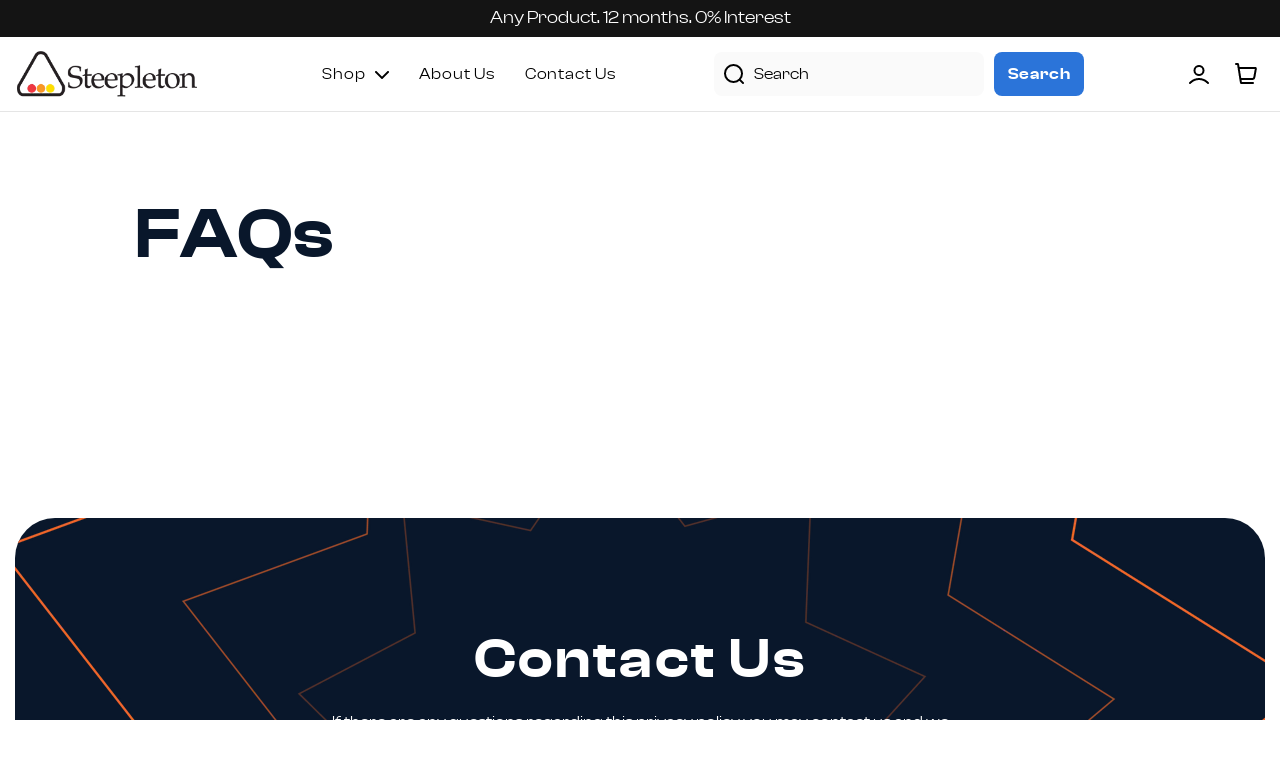

--- FILE ---
content_type: text/css
request_url: https://steepleton.com/cdn/shop/t/6/assets/custom.css?v=48559711669954420871696587075
body_size: 2414
content:
html{font-size:10px;scroll-behavior:smooth}#MainContent{overflow:hidden}@media (max-width: 1259px){html{font-size:9px}}@media (max-width: 767px){html{font-size:8px}}body,p,span,a{font-family:clash display;font-weight:400}p{line-height:1.5em}h1,h2,h3,h4,h5,h6,.h1,.h2,.h3,.h4,.h5,.h6{font-family:clash display;font-weight:600}.btn{font-family:clash display;font-weight:600;font-size:20px;height:56px;padding:0 30px;text-transform:capitalize;position:relative;border:0!important}.btn:hover:after{width:100%}.btn:after{position:absolute;width:0;height:100%;background-color:#3074dc33;content:"";border-radius:8px;top:0;left:0;transition:all .3s ease-in-out}.home-section-title,.promobox--text-8 .promobox__text-2.h3.h2-sm{font-size:5.6rem;line-height:1.25em;font-weight:600;letter-spacing:0}@media (max-width: 767.98px){.btn{height:45px;font-size:16px;padding:0 15px}.home-section-title,.promobox--text-8 .promobox__text-2.h3.h2-sm{font-size:36px}}@media (min-width: 1260px){.container{max-width:1320px}}.header__nav{margin-left:auto}.menu__item a{text-transform:capitalize!important}.header__search-form{padding-right:9rem}.header__search-form button[type=submit]{width:90px;height:44px;font-size:16px}.header .header__search-form input[type=search]{width:270px;background-color:#fafafa!important;border:0!important;font-size:16px;color:#000;padding-left:40px!important}.header .header__search-form input[type=search]::placeholder{color:#000}.header .header__counter{background-color:#2b74d9;color:#fff!important;min-width:18px;height:18px;font-size:12px!important;display:flex;align-items:center;justify-content:center;border-radius:100%;font-weight:400;top:-5px;right:0;left:unset}.popup-navigation__search .search-wrapper{padding:12px}.popup-navigation__search .search__button{right:12px!important}.header .menu__item_arrow{margin-left:10px}@media (min-width: 1025px) and (max-width: 1259px){.header .container{max-width:100%}.header .header__logo{width:120px}.header .header__logo svg{width:100%}.header .header__search-form{padding-right:2rem}.header .header__search-form input[type=search]{width:240px}}@media (max-width: 1024px){.header .header__counter{right:-7px}.menu__level-01 .menu__item_arrow svg path{stroke:#fff}.menu__level-02 .menu__item--has-children a span,.menu__level-03 .menu__item--has-children a span{color:#403f40!important;font-size:16px}.menu__level-02-inner,.menu__level-03-inner{border-radius:6px;overflow:hidden}.menu__level-02:after,.menu__level-02:before,.menu__level-03:after,.menu__level-03:before{position:absolute;content:"";width:100%;height:5px;left:0;overflow:hidden}.menu__level-02:before,.menu__level-03:before{border-radius:6px 6px 0 0;top:-5px;background:#fff}.popup-navigation__back.cursor-pointer svg{fill:#fff;stroke:#fff}.menu{padding-top:5px}.menu__level-02:after,.menu__level-03:after{border-radius:0 0 6px 6px;bottom:-5px;background:#f4f8fd}.menu__level-02,.menu__level-03{background-color:transparent!important}.menu__level-02 .menu__item.menu__back,.menu__level-03 .menu__item.menu__back{background-color:#fff}.menu__level-02 .menu__item,.menu__level-03 .menu__item{margin:0;padding:0 10px}.menu__level-02 .menu__item:not(.menu__back),.menu__level-03 .menu__item:not(.menu__back){background-color:#f4f8fd}.popup-navigation,.popup-navigation__head,.popup-navigation__menu,.popup-navigation__search{background-color:#2b74d9}.menu__item a span{font-size:20px;font-weight:600!important;color:#fff}.popup-navigation__search input[type=search]{padding:0}.popup-navigation__search .search-wrapper{padding:6px 12px}.menu__item{margin-top:10px}.popup-navigation__close .icon{fill:#fff;stroke:#fff}}#footer .footer__copyright{font-size:14px;line-height:1.5em}#footer h5{font-size:16px;line-height:1.5em}#footer .footer__section-content li a{font-size:14px;line-height:1.2em;font-weight:500}#footer .subscription-small-text{font-size:12px;line-height:1.5em;color:#615f5f;max-width:510px}#footer .footer__subscription input[type=email]{font-size:16px;border-color:#c7c5c5;height:44px}#footer .footer__subscription input[type=email]::placeholder{color:#403f407f}#footer .footer__subscription input[type=submit]{height:44px;font-size:16px}#footer .footer__border-top{border-top:1px solid #C7C5C5}@media (max-width: 1024px){#footer .footer__logo svg{width:110px;height:24px}#footer p{font-size:14px;max-width:330px}}.home-banner-section{background-color:#2b74d9}.home-banner-section .banner-content{max-width:645px;margin-left:auto;padding:15px;margin-bottom:75px}.home-banner-section .promobox__text-2{line-height:1.2;letter-spacing:0}.home-banner-section .promobox__btn-1{width:100%;max-width:240px;margin-top:1.8rem}@media (max-width: 767.98px){.home-banner-section .promobox__text-2{font-size:40px}.home-banner-section .promobox__text-3{margin-top:16px!important}.home-banner-section .promobox__btn-1{max-width:100%}}.home-our-collection .rimage{padding-top:130%!important}.home-our-collection .row:not(.slick-initialized) .col-12:not(:nth-child(1),:nth-child(2),:nth-child(3)) .promobox{display:none}.slick-sync-section .sliderAsNav:not(.slick-initialized){display:none}.slick-sync-section .slideToShow:not(.slick-initialized) .slide-item:not(:first-child){display:none}.home-our-collection .promobox__text-2{font-size:3.6rem;line-height:1.2em;letter-spacing:0}.home-our-collection .promobox__text-3{font-size:18px;line-height:1.5em;font-weight:400}.home-our-collection .promobox__content{z-index:1}.home-our-collection .promobox{border-radius:2.4rem}.home-our-collection .promobox:after{position:absolute;content:"";width:100%;height:100%;background-color:#0003;left:0;right:0;top:0}.home-our-collection{margin-top:-10.8rem;position:relative}.home-our-collection:after{position:absolute;content:"";background:#f4f8fd;width:100%;height:100%;bottom:0;z-index:-1}.template-index .footer-collection-section{display:none}@media (max-width: 767.98px){.home-our-collection .promobox__text-3{font-size:16px}}#home-info-line .information-line__title{font-size:24px;font-weight:700;line-height:1.25em;margin-top:1.6rem!important}#home-info-line p{color:#403f40;font-size:16px;line-height:1.5em}#home-info-line .information-line{border:0;background-color:transparent}#home-info-line{background-color:#f4f8fd;padding-top:120px;padding-bottom:80px}#home-info-line .py-10.text-center .mr-15{margin-right:0!important}@media (max-width: 767.98px){#home-info-line .information-line-title{font-size:36px;margin-bottom:12px!important}#home-info-line{padding-top:80px;padding-bottom:30px}#home-info-line .py-10.text-center{padding-right:15px;padding-left:15px}}.home-product-carousel{position:relative}.home-product-carousel:after{content:"";width:2533px;height:2533px;background-image:url(/cdn/shop/files/level-up-shape.png?v=1694429278);background-repeat:no-repeat;background-size:100%;position:absolute;top:-32%;left:90%;transform:translate(-50%);z-index:-1}.home-product-carousel .slick-track{display:flex}.home-product-carousel .carousel__item{height:inherit}.home-product-carousel .carousel__slider_wrapper{background-color:#d5e3f7;padding:4rem 3rem;border-radius:2.4rem}.home-product-carousel .carousel__prev-placeholder,.home-product-carousel .carousel__prev{opacity:1;height:26px;width:26px;display:flex;align-items:center;justify-content:center;border-radius:26px;padding-right:2px;top:50%!important;left:-72px!important;margin-top:0;transform:unset}.home-product-carousel .carousel__next-placeholder,.home-product-carousel .carousel__next{opacity:1;height:26px;width:26px;display:flex;align-items:center;justify-content:center;border-radius:26px;padding-left:2px;top:50%!important;right:-72px!important;transform:unset}.home-product-carousel .carousel__next,.home-product-carousel .carousel__prev{background-color:#d5e3f7}@media (min-width: 1260px) and (max-width: 1360px){.home-product-carousel .container{max-width:1220px}}@media (min-width: 1025px){.home-product-carousel .slick-dots{display:none!important}}@media (min-width: 768px){.home-product-carousel{padding-top:10rem}}@media (max-width: 1024.98px){.home-product-carousel .carousel__prev-placeholder,.home-product-carousel .carousel__prev{top:unset!important;bottom:0!important;left:0!important}.home-product-carousel .carousel__next-placeholder,.home-product-carousel .carousel__next{top:unset!important;bottom:-3px!important;right:0!important}.home-product-carousel .carousel__next,.home-product-carousel .carousel__prev{background-color:#fff}.home-product-carousel .slick-dots{padding-top:24px!important;padding-left:30px;padding-right:30px}.home-product-carousel .carousel .slick-dots li{background-color:#fff!important;width:20px;height:20px;margin-left:6px!important}.home-product-carousel .carousel .slick-dots li.slick-active{background-color:#2b74d9!important}.home-product-carousel .carousel .shop-button{margin-top:24px!important}}@media (min-width: 1600px){.home-product-carousel:after{left:80%}}@media (min-width: 1025px) and (max-width: 1259.98px){.home-product-carousel:after{top:-46%;left:82%}}@media (min-width: 541px) and (max-width: 767.98px){.home-product-carousel:after{top:-50%;left:115%;transform:translate(-50%) rotate(-3deg)}}@media (max-width: 540.98px){.home-product-carousel:after{top:-55%;left:154%;transform:translate(-50%) rotate(-12deg)}}.product-collection .product-collection__image{background-color:#fafafa;padding:1.5rem;border-radius:.8rem}.product-collection .product-collection__image .rimage{padding-top:75%!important}.product-collection{background-color:#fff;padding:3.2rem 2.4rem;height:100%;border-radius:1.2rem;overflow:hidden}.product-collection .product-collection__wrapper{margin-bottom:0!important}.product-collection .product-collection__button-add-to-cart a,.product-collection .product-collection__button-add-to-cart button{height:44px}.product-collection .product-collection__button-add-to-cart a span,.product-collection .product-collection__button-add-to-cart button span{font-weight:600;text-transform:capitalize;font-size:16px}.product-collection .product-collection__more-info a{line-height:1.5em;color:#c05222;font-size:14px;font-weight:600;text-transform:capitalize;letter-spacing:.5px}.product-collection .product-collection__sku p,.product-collection .product-collection__sku p span{font-size:14px;color:#807c82;line-height:1.5em}.product-collection .product-collection__title h4,.product-collection .product-collection__title h4 a{font-weight:600;line-height:1.25em;font-size:2.4rem}.product-collection .product-collection__price .price--sale>span:not(first-child),.product-collection .product-collection__price .price:not(.price--sale) span{font-size:2.8rem;font-weight:600;color:#5590e1;line-height:1.25em;order:1;margin-right:1rem}.product-collection .product-collection__price .price--sale>span:first-child{color:#202020;font-size:2rem;line-height:1.5em;order:2}.product-collection .product-collection__price .price--sale{display:flex;align-items:center}.product-collection .input-quantity [data-control]{width:26px;min-width:26px;height:26px;min-height:26px;background-color:#ececec!important;border:0!important;border-radius:50%!important}.product-collection .input-quantity input{width:40px;min-width:40px;height:auto;min-height:auto;background-color:transparent!important;border:0!important;font-size:2rem;line-height:1.5em;font-weight:700;padding:0}.product-collection .input-quantity{align-items:center}.product-collection .label--sale{border-radius:2.4rem;font-size:1.6rem;font-weight:600;height:auto;line-height:1.5em;padding:.4rem 1.2rem;background-color:#eb2344;border:0!important}.product-collection .product-collection__options{display:none}@media (max-width: 767px){.product-collection .product-collection__price .price--sale>span:not(first-child),.product-collection .product-collection__price .price:not(.price--sale) span{font-size:20px}}.home-level-up-section .home-builder{background-color:#09172b;border-radius:4rem;background-image:url(/cdn/shop/files/basket-ball.png?v=1694424104);background-repeat:no-repeat}.home-level-up-section .textPromobox{padding:4rem}.home-level-up-section .promobox__text-3{margin-top:1.5rem!important;margin-bottom:1.5rem!important}.levelUpImage .rimage{display:none}@media (min-width: 768px){.home-level-up-section{margin-top:10rem}}@media (min-width: 768px) and (max-width: 1024.98px){.home-level-up-section .home-builder{background-size:70%;background-position:right -45% bottom}}@media (min-width: 1025px){.home-level-up-section .home-builder{background-size:65%;background-position:right -36% bottom}}@media (min-width: 1260px){.home-level-up-section .home-builder{padding:7% 0}}@media (max-width: 767.98px){.home-level-up-section .textPromobox{padding:32px 16px 28rem}.home-level-up-section .home-builder{background-size:cover}}.home-top-product-section{background-color:#f4f8fd;padding-bottom:8rem;z-index:1;position:relative}@media (min-width: 768px){.home-top-product-section{padding-top:8rem}}.contact-info-section{background-color:#f4f8fd}.contact-info-section .info-item-wrapper{background-color:#fff;padding:2.4rem;border-radius:1.6rem;box-shadow:0 1px 4px #0000001a}.contact-info-section .info-title{font-size:16px;font-weight:600;line-height:1.5em;margin-bottom:15px;letter-spacing:.5px}.contact-info-section .info-icon{margin-right:1.5rem}.contact-info-section .info-content-wrapper{display:flex;align-items:center}.contact-info-section .info-text{font-size:16px;line-height:1.5em;color:#09172b}.contact-info-section .info-content-wrapper{margin-bottom:1.5rem}.contact-info-section .info-content-wrapper:last-child{margin-bottom:0}.subscription-form-section .subscription-form-inner{background-color:#09172b;padding:12rem 2.5rem;border-radius:4rem;background-image:url(/cdn/shop/files/Frame_1000002792.png?v=1693829830);background-size:cover;background-repeat:no-repeat}.subscription-form-section .subscription-form-inner .subscription-form__title,.subscription-form-section .subscription-form-inner .subscription-form__paragraph{color:#fff}.subscription-form-section .subscription-form__form{max-width:514px;margin-left:auto;margin-right:auto;display:flex;width:100%}.subscription-form-section input[type=submit]{width:100%;max-width:143px}.subscription-form-section input[type=email]{font-size:18px}.subscription-form-section input[type=email]::placeholder{color:#615f5f}.subscription-form-section{background-color:#f4f8fd}.product-page-info .rte h1,.product-page-info .rte h2,.product-page-info h3,.product-page-info h4,.product-page-info h5,.product-page-info h6,.product-page-info .h1,.product-page-info .h2,.product-page-info .h3,.product-page-info .h4,.product-page-info .h5,.product-page-info .h6{font-size:20px;line-height:1.3em;margin-bottom:10px;margin-top:20px}.product-page-info .rte .col-12{max-width:100%;flex:0 0 100%}.product-page-info .rte label{color:initial;font-weight:500}.product-page-info .rte li{margin-bottom:10px}.product-page-info__options .product-options__value{padding:10px 15px;font-weight:500;border-radius:4px;border-width:2px!important}.product-page-info__options .product-options__section[data-style=text] .product-options__value.active{background-color:#f4f8fd;color:#2b74d9;border-color:#2b74d9!important}.product-page-info__options label span{font-weight:600;font-size:15px}.product-page-info__options label span.ml-5{font-weight:400;text-transform:capitalize}.product-gallery .product-gallery__thumbnail_item.current .product-gallery__thumbnail_item_inner:before{border:2px solid #2b74d9;border-radius:8px;overflow:hidden}.product-gallery .product-gallery__thumbnail_item .product-gallery__thumbnail_item_inner .rimage{border-radius:8px;overflow:hidden}.product-gallery__main .product-gallery__main_item .rimage{border-radius:16px}@media (max-width: 767px){.product-gallery__thumbnail_item_inner{margin:3px}.product-options--type-page .product-options__section{justify-content:flex-start}.product-options [data-section-container]{text-align:left}}.discount-price{color:#ef4f69;font-weight:600}
/*# sourceMappingURL=/cdn/shop/t/6/assets/custom.css.map?v=48559711669954420871696587075 */


--- FILE ---
content_type: text/css
request_url: https://steepleton.com/cdn/shop/t/6/assets/custom-1.css?v=9697402386240838721766435961
body_size: 4120
content:
.About-us .promobox__content .promobox__text-2{font-size:7.2rem;line-height:1.25em;font-weight:700}.About-us-content .promobox__content{margin-left:auto!important;margin-right:unset!important;max-width:630px;padding-left:15px;color:#403f40}.About-us .image-animation{margin-left:-100px!important}.About-us a:active,.About-us a:hover,.About-us a:link,.About-us a:visited{text-decoration:underline!important}@media screen and (max-width:767px){.About-us-content .promobox__content{padding:20px}.About-us .promobox__content .promobox__text-2{font-size:40px}.About-us .promobox__content .promobox__text-3{font-size:16px}.information-line-title{font-size:30px}.About-us .About-us-image .rimage{margin-top:-50%}}.service-circle{display:block;width:44px;height:44px;background-color:#f0672b;border-radius:50%}.service{display:flex;margin-top:30px;gap:50px}.service-round-circle{position:relative}.Service-we-offer-wrapper .promobox__content{margin-left:auto!important;margin-right:auto!important;max-width:680px;padding-left:15px}.service-content h3{font-size:24px;font-weight:700;line-height:1.25em;margin-bottom:15px}.service-round-circle:after{position:absolute;content:"";background-image:url(/cdn/shop/files/Line_2_1.svg?v=1693827217);width:10px;height:100%;left:50%;transform:translate(-50%);background-repeat:no-repeat;background-position:top;background-size:contain;bottom:-10px;z-index:-1}.Service-we-offer-wrapper{padding:120px 15px}.Service-we-offer-wrapper .rimage__img{border-top-left-radius:10%;border-bottom-left-radius:10%}.service-title h1{margin-bottom:10px}@media screen and (max-width:767.98px){.service-title h1{font-size:36px;text-align:left}.service-content h3{font-size:20px}.service{gap:10px}.service-circle{width:30PX;height:30px}.Service-we-offer-wrapper .promobox__content{padding-bottom:50px}.Service-we-offer-wrapper .rimage__img{border-radius:10%}.Service-we-offer-wrapper{padding-top:30px;padding-bottom:80px}}.faqs__head span{font-size:20px;line-height:1.5em;font-weight:500!important}.faqs .rte{font-size:16px}.faqs__head.open{position:relative}.faqs__head{position:relative;padding-top:15px!important;padding-bottom:15px!important;padding-right:30px}.faqs__head.open:after{position:absolute;content:"";background-image:url(/cdn/shop/files/minus-circle.svg?v=1693833073);width:24px;height:24px;background-repeat:no-repeat;right:0;transition:all .3s ease-in-out}.faqs__head:after{position:absolute;content:"";background-image:url(/cdn/shop/files/Icon_1.svg?v=1693893207);width:24px;height:24px;background-repeat:no-repeat;right:0;transition:all .3s ease-in-out}.faqs{border-bottom:1px solid #ECECEC}.faq-section{background-color:#f4f8fd;padding-top:120px;padding-bottom:120px}.faq-main-title{padding-bottom:48px}@media screen and (max-width:767px){.faqs__head span{font-size:20px}.faqs .rte{font-size:16px}.faq-section{padding-top:80px;padding-bottom:80px}.faq-main-title{font-size:36px;text-align:left!important}}.SayNoToQuite{background-color:#09172b;border-radius:40px}.SayNoToQuite .promobox__content .promobox__text-2{font-size:5.6rem;line-height:1.25em}.SayNoToQuite .promobox__content .promobox__text-3{font-size:16px;line-height:1.5em;font-weight:400}.SayNoToQuite .promobox__content_inner{width:100%;max-width:700px;margin-left:auto;margin-right:auto}.StayWithUs{background-color:#f4f8fd;padding-top:120px;padding-bottom:120px}#about-us .breadcrumbs{display:none}@media screen and (max-width:767px){.SayNoToQuite .promobox__content .promobox__text-2{font-size:36px}.SayNoToQuite .promobox__content .promobox__text-3{font-size:16px}.StayWithUs{padding-top:80px;padding-bottom:20px}}.product-page-info .label--sale{background-color:#eb2344;line-height:1.5em;font-weight:600;padding:4px 12px;height:30px;border-radius:24px}.product-page-info__title h1{font-size:5.6rem;font-weight:700;line-height:1.25em;font-family:Clash Display}.product-page-info__description .rte{font-size:16px}.product-page-info__price .price{display:flex;gap:15px;align-items:center}.product-page-info__price .price--sale>span:first-child{order:2;font-size:20px;font-weight:400;line-height:1.25em;color:#202020!important}.product-page-info__price .price--sale>span:not(first-child){color:#5590e1;font-size:28px;line-height:1.25em;font-weight:700}.cart-buttons-wrapper{display:flex;justify-content:space-between;align-items:center;width:100%;gap:5%;padding-bottom:5px!important}.product-page-info__button-add-to-cart{width:49%;margin-top:30px}.product-page-info__button-add-to-cart .btn .btn__text{font-weight:600}.dynmic-button-wrapper{width:49%;margin:0!important}.shopify-payment-button__button .shopify-cleanslate .jjzYeefyWpPZLH9pIgyw{min-height:56px!important;border-radius:8px}.shopify-payment-button__more-options{display:none}.product-page-info__payments{align-items:end!important}.payments .icon{min-width:30px!important}.product-page-info__payments svg{max-width:30px}.product-page-info__quantity input[type=number]{min-height:56px;width:100%;max-width:145px;font-size:16px;font-weight:400;line-height:1.5em;background-color:#fff}.product-gallery__main_arrow{display:none!important}.product-gallery--container{max-width:660px!important}.product-gallery__blockratio{width:100%!important}.product-gallery__blockratio_content .rimage__img{object-fit:contain}.product-gallery__thumbnail_item_inner .rimage{border-radius:8px}.product-page-info__app .spr-starrating{justify-content:left!important}.shopify-block.shopify-app-block{padding-left:0;padding-right:0}.btn__icon{display:none}.payments__image{width:30px}.breadcrumbs a,.breadcrumbs span{padding-left:6px;padding-right:6px}.template-product .breadcrumbs ul li a,.template-product .breadcrumbs ul li span{color:#112e57;font-size:14px;line-height:1.5em}.template-product .breadcrumbs ul li a{opacity:.5}.template-product .breadcrumbs ul{gap:4px}.template-product .breadcrumbs li:not(:first-child):before{content:"";background-image:url(/cdn/shop/files/chevron-down_d_1.svg?v=1694430858);width:20px;height:20px;background-repeat:no-repeat;display:inline-block}.template-product .breadcrumbs li:not(:first-child){position:relative;display:flex}.product-collection{position:relative}.product-collection .product-collection__buttons{position:absolute;content:"";width:100%;bottom:0;left:0;right:0;padding:20px;margin-top:20px!important}.product-collection .product-collection__content{padding-bottom:50px}.product-collection .label--sale{margin-top:10px}@media screen and (max-width:1259px){.product-page-info__title h1{font-size:36px}.product-page-info__description .rte ul li{font-size:16px!important}}@media screen and (max-width:1024px){.product-page-info__title h1{font-size:30px}.product .product-page-info__description .rte ul li{font-size:14px!important}.product-page-info__price .price--sale>span:first-child{font-size:20px}.product .price--sale>span:not(first-child){font-size:28px}.product-page-info__button-add-to-cart .btn .btn__text{font-size:16px}}@media screen and (max-width:767px){.product-gallery__blockratio_content{padding-top:unset!important}.product-page-info__labels{justify-content:left!important}.product-page-info__title h1{text-align:left!important;font-size:5rem}.product-page-info__description .rte{text-align:left!important}.cart-buttons-wrapper{flex-wrap:wrap}.dynmic-button-wrapper{width:100%}.product-page-info__button-add-to-cart{width:100%;order:2}.product-collection .product-collection__content{padding-bottom:75px}.product-gallery--container{padding-bottom:40px!important}}@media screen and (max-width:540px){.product-collection .product-collection__button-add-to-cart button span{font-size:14px}}.spr-container{display:flex!important;width:100%}.spr-header{display:none}.spr-content{width:100%;display:flex;gap:50px;align-items:start}.review-title{font-size:40px!important;font-weight:600;line-height:1.5em;margin-bottom:0}.shopify-block.shopify-app-block{max-width:1320px}.spr-summary.rte{background-color:#fff;display:none}.reviewSection{background-color:#f4f8fd;padding-top:80px;padding-bottom:80px}.spr-form-label{display:none}.spr-form{background-color:#fff;padding:20px!important;border-radius:16px;display:block!important;width:50%}.spr-reviews{width:50%}.spr-reviews .spr-review{background:#fff;border-radius:16px;padding:20px;margin-top:0!important;margin-bottom:20px}.spr-review-header{display:flex;flex-direction:column}.spr-review-header-title{display:none}.spr-form-review-title{display:none!important}.spr-starratings{order:2;margin-top:10px!important}.spr-review-reportreview{display:none!important}.spr-form input,.spr-form textarea{background-color:#fff;padding:10px 15px}.spr-form input:placeholder{color:#d9d8d9}#review_title_4261215895685{display:none}.spr-form .spr-button{background-color:#2b74d9!important;color:#fff;font-size:16px;font-weight:600;height:44px;padding:0 20px}.spr-form .spr-button:hover{background-color:#fff!important;color:#2b74d9;border:2px solid #2B74D9!important;transition:all .3s ease-in-out}.spr-review-header-byline{display:flex!important;justify-content:space-between;align-items:center}.spr-review-header-byline strong:first-child{color:#000;font-size:18px!important;font-weight:600!important;font-style:normal}.spr-review-header-byline strong:not(first-child){font-weight:400!important;color:#817e7f;font-size:12px;font-style:normal}.spr-icon-star:before{color:#f2e013;font-size:150%!important}.spr-review-content p{color:#403f40;font-size:16px;line-height:1.5em}.spr-form .spr-icon-star:before{color:#d9d9d9;font-size:135%!important}.spr-review-header-starratings{display:flex!important;gap:5px}.spr-form-input.spr-starrating{gap:5px}.no-reviews .spr-reviews{display:block!important;position:relative;height:100%}.no-reviews .spr-reviews:after{position:absolute;content:"";background-image:url(/cdn/shop/files/Empty_state.png?v=1694605026);width:333px;height:333px;background-repeat:no-repeat;top:50%!important;background-size:contain;left:50%;transform:translate(-50%,-50%)}@media (min-width: 768px) and (max-width: 1024.98px){.reviewSection{padding-top:0;padding-bottom:40px}}@media screen and (max-width:767.98px){.spr-content{width:100%;display:unset;flex-wrap:wrap}.spr-header-title{text-align:left!important;line-height:1em}.reviewSection{padding-top:0;padding-bottom:0}.spr-form,.spr-reviews{width:100%}.no-reviews .spr-reviews{height:380px}}.related-products-crousel{background-color:#f4f8fd;padding-bottom:80px;padding-top:80px}.related-products-crousel .carousel__head{justify-content:left!important}.related-products-crousel .product-collection .product-collection__title h4 a{font-weight:700}.related-products-crousel .carousel__prev,.carousel__next{opacity:1;top:unset!important;bottom:0!important;margin-top:0;display:flex;align-items:center}.related-products-crousel .carousel__prev{left:calc(45% - 110px);transform:unset;width:30px;height:30px}.related-products-crousel .carousel__prev svg{width:30px}.related-products-crousel .carousel__next svg{width:30px}.related-products-crousel .carousel__next{right:calc(45% - 110px);transform:unset;width:30px;height:30px}.related-products-crousel .carousel__prev-placeholder{left:calc(45% - 110px);top:unset;bottom:0!important;background-color:#d5e3f7;max-width:30px;max-height:30px!important;border-radius:50%}.related-products-crousel .carousel__next-placeholder{right:calc(45% - 110px);top:unset;bottom:0!important;background-color:#d5e3f7;max-width:30px;max-height:30px!important;border-radius:50%}.slick-dots{display:flex;justify-content:center;margin-top:50px}.related-products-crousel .slick-dots{margin-top:50px;width:200px;margin-left:auto;margin-right:auto}.related-products-crousel .carousel .slick-dots li.slick-active{background-color:#2b74d9!important;width:20px;height:20px}.related-products-crousel .carousel .slick-dots li{background-color:#d5e3f7!important;width:20px;height:20px;margin-bottom:0!important}.related-products-crousel .carousel .slick-dots{margin-bottom:0;padding-top:0!important;padding-bottom:5px}.related-products-crousel .carousel__head .carousel__title{font-size:36px}.related-products-crousel .carousel__products .slick-track{display:flex}.related-products-crousel .carousel__products .slick-track .carousel__item{height:inherit}.related-products-crousel .carousel-products{padding-bottom:0!important}@media screen and (max-width:1024px){.related-products-crousel{padding-bottom:40px}.related-products-crousel .price--sale>span:first-child{font-size:14px!important}.related-products-crousel .price--sale>span:not(first-child){font-size:16px!important}.related-products-crousel .product-collection .product-collection__title h4 a{font-size:2rem}}@media screen and (max-width:767px){.related-products-crousel .carousel .slick-dots li,.related-products-crousel .carousel .slick-dots li.slick-active{margin-left:5px;margin-right:5px}.related-products-crousel .carousel__products{overflow:visible!important}.related-products-crousel .product-collection .product-collection__title h4 a{font-size:3rem}.related-products-crousel .price--sale>span:not(first-child){font-size:28px}.related-products-crousel .price--sale>span:first-child{font-size:20px!important;color:#202020!important}.related-products-crousel .price--sale>span:not(first-child){font-size:28px!important}.related-products-crousel .carousel__head .carousel__title{margin-right:auto;margin-left:auto}.related-products-crousel{padding-bottom:10px;padding-top:50px}}#main-collection-filters{background-color:#f4f8fd}.collections .pervious-button .pagination__prev a,.next-button .pagination__prev a{background-color:#fff;font-size:14px;line-height:1em;font-weight:400;color:#403f40!important;height:36px;box-shadow:0 1px 2px #1018280d;border:1px solid var(--neural-030, #D9D8D9);border-radius:8px;transition:all .3s ease-in-out;display:flex;align-items:center;gap:10px;padding-left:15px!important;padding-right:15px!important}.collections .arrow-left-icon,.collections .arrow-right-icon{height:20px}.collections .pagination__item--current{background-color:#2b74d9;padding:12px 15px;border-radius:8px;color:#fff}.collections .pagination-pages{gap:25px}.collections .pagination-pages li a{font-size:14px!important;line-height:1.5em;color:#817e7f!important}.collections .collection-control__information{background:#fff;border-radius:8px;padding:12px 16px;border:1px solid #D9D8D9}.collections .collection-control__sort-by-wrapper{display:block!important;background:#fff;border-radius:8px;padding:6px 16px;border:1px solid #D9D8D9}.collections .collection-control__sort-by-wrapper .collection-control__sort-by{margin-right:0!important}#CollectionFiltersSortingCloneForm .select select{line-height:20px;padding-right:0!important;font-size:16px}.collection-page-heading__wrapper h1{display:none!important}#CollectionBreadcrumbs{display:none}@media screen and (min-width:1024.99px){#CollectionFiltersSortingCloneForm .select select{padding-right:25px!important}}@media screen and (max-width:767px){.collections .product-collection .product-collection__title h4 a{font-size:16px!important}.collections .product-collection .price--sale>span:not(:first-child):before{font-size:20px!important}.product-collection .product-collection__price .price--sale>span:first-child{font-size:14px;font-weight:400}.icon-title{display:none}.product-collection{padding:1.6rem}}@media screen and (max-width:540px){.collection-control.mb-25.mb-lg-30 .row .col-auto{margin-top:15px}}.cart-main-title{font-size:72px;line-height:1.25em;margin-top:0!important}#your-shopping-cart .js-page-cart-ajax{background-color:#f4f8fd}.cart .cart__items{background-color:#fff;padding:20px;border-radius:16px}.cart .input-quantity .cart-input{border-radius:50%!important;background-color:#ececec;min-height:30px}.cart .input-quantity .js-input-quantity-cart{background:#fff;border:none;font-size:20px;font-weight:600;line-height:1.5em;color:#000;text-align:center!important}.cart .price span{color:#5590e1;font-size:20px;line-height:1.25em;font-weight:600}.cart .cart-product-title a{color:#09172b;font-size:18px;font-weight:600;line-height:1.25em}.cart__subtotal h5{font-size:16px;font-weight:400}.cart__subtotal h3{font-size:16px;font-weight:600}.cart__sidebar .h5{font-size:24px;line-height:1.5em;font-weight:600}.cart__sidebar{background-color:#fff;border:none!important;box-shadow:unset;border-radius:16px;display:flex;flex-direction:column}.cart__sidebar p{flex:1 1 auto}.subtotal .btn{height:44px;font-size:16px}#your-shopping-cart .breadcrumbs{display:none!important}.cart-page{position:relative}.svg-side-image{position:absolute;top:0;right:0;z-index:0}.svg-side-image img{width:600px}.cart-page .cart{position:relative;z-index:1}.cart-page .cart.emptyCart{background:#fff;max-width:500px;border-radius:16px;margin:auto}#your-shopping-cart #footer{z-index:222;position:relative}.cart-item-type.product-collection__more-info a{color:#c05222;text-transform:capitalize;font-size:14px;line-height:1.5em;font-weight:600}.product-collection__sku.cart-item-sku p,.product-collection__sku.cart-item-sku p span{color:#807c82;font-size:14px;line-height:1.5em;font-weight:400}.cart-page .price-warpper,.product-cart__content .price-warpper{display:flex;gap:10px;align-items:center;padding-top:7px}.cart-page .price-warpper .regular-price,.product-cart__content .price-warpper .regular-price{color:#5590e1;font-size:16px;font-weight:600;line-height:1.5em}.cart-page .price-warpper .compare-price,.product-cart__content .price-warpper .compare-price{color:#202020;font-size:14px;line-height:1.5em;font-weight:400;text-decoration:line-through}.product-cart__sidebar .product-cart__price{display:none!important}@media screen and (min-width:767px){.cart__image{height:150px;object-fit:contain}.cart .cart__items .rimage{height:100%;padding-top:0!important}.cart .cart__items .rimage img{height:100%;object-fit:contain}}@media screen and (max-width:1024px){.cart-main-title{font-size:50px}.product-cart__mobile-footer .product-cart__price{display:none!important}.product-cart__sidebar .product-cart__sidebar-quantity{display:none}}@media screen and (max-width:767px){.cart-page:after{content:"";position:absolute;background-image:url(/cdn/shop/files/Frame_1000002s765_1.png?v=1694410252);width:250px;height:789px;background-size:cover;top:0;z-index:0;right:0}.cart__head,.svg-side-image{display:none}.cart-page .price-warpper .compare-price{font-size:13px}.cart-page .price-warpper .regular-price{font-size:15px}}.sign-up-form{width:100%;max-width:450px;margin-left:auto;margin-right:auto;padding:20px}.sign-up-pic{background-color:#2b74d9;border-radius:32px 0 0 32px;padding-left:0!important;padding-right:0!important;height:100%}.sign-up-image img{border-radius:0 0 0 32px}.sign-up-wrapper input{min-height:56px;background-color:#fff}.sign-up-detail h1{font-size:30px;line-height:1.5em;color:#09172b;margin-top:80px!important}.login-button .login-note{color:#667085;font-size:14px}.login-button .login-data a{color:#2b74d9;font-size:14px;font-weight:500}.pass-recover{font-size:14px;font-weight:500}@media screen and (max-width:1240px){.sign-up-detail h1{margin-top:20px!important}.sign-up-logo img{width:250px}.sign-up-wrapper input{min-height:36px}.sign-up-logo{margin-top:20px!important}.login-button{margin-top:10px!important}}@media screen and (max-width:767px){.row.cart-product-wrapper{display:unset!important;flex-wrap:wrap}.cart-main-title{font-size:40px}.sign-up-logo img{width:250px}}.popup-cart__head h5{font-size:24px}.popup-cart__head{justify-content:left!important}.product-cart__title .h6 a{font-size:16px;font-weight:600;line-height:1.25em}.input-quantity--type-05 [data-control]{border-radius:50%!important;background-color:#ececec;min-height:30px}.product-cart__sidebar-quantity.input-quantity .js-input-quantity-cart{background:#fff;border:none;font-size:20px;font-weight:600;line-height:1.5em;color:#000;text-align:center!important}.popup-cart__buttons .view-cart-button{background-color:#f4f8fd;border-radius:8px}.popup-cart__buttons .view-cart-button a .btn-link{color:#2b74d9;font-size:16px;line-height:1.5em;font-weight:600;text-decoration:none}.popup-cart__buttons{gap:20px}.popup-cart__buttons .checkout-buttons a.btn{color:#fff;font-size:16px;line-height:1.5em;text-transform:capitalize;opacity:1}.popup-cart__subtotal h5{font-size:16px;font-weight:400}.popup-cart__subtotal h3 .price span,.total-item .count{font-size:16px;font-weight:600}.popup-cart__footer{border-top-color:#ececec!important}.free-shipping__progress{background-color:#fff}.free-shipping__text span{color:#403f40;font-size:16px}.cart-page .free-shipping__progress{background-color:#f4f8fd}.template-cart .footer-collection-section,#about-us .footer-collection-section{display:none}.footer-collection-section{margin-top:0;background:#fff;padding:80px 0}@media (min-width: 768px){.footer-collection-section .home-section-title{text-align:left!important}}@media (max-width: 767.98px){.footer-collection-section{padding-top:10px}}.page .container{width:100%;max-width:1040px;margin-left:auto;margin-right:auto;margin-top:50px}.page .rte .rte-content{border:1px solid #ECECEC;border-radius:16px;padding:40px}.page .rte .rte-content p strong{color:#000;font-size:24px;line-height:1.3em;font-weight:600}.page .rte .rte-content p{font-size:16px;color:#403f40}.page .rte .rte-content p a{text-decoration:underline}.page .rte p:first-child{font-size:16px}.page .rte .rte-content ul li{font-size:16px;color:#403f40}.page .rte .rte-content .subtitle{font-size:18px;font-weight:500}.page .rte .rte-content .subtitle-date{font-size:16px;font-weight:500}#privacy-policy .footer-collection-section,.template-page .breadcrumbs{display:none}.template-page .StayWithUs{background-color:#fff}@media screen and (max-width:767px){.template-page .page .rte .rte-content{padding:40px 25px}.template-page .StayWithUs{padding-top:40px}.template-page .page__title{margin-bottom:20px}}.recent-view-section{background-color:#f4f8fd!important}.recent-view-section .section-header__title{color:#09172b;font-size:40px;line-height:1.25em;font-weight:600;margin-bottom:80px}.recent-view-section .recent-product{text-align:center;background:#fff;padding:30px;border-radius:16px}.recent-view-section .recent-product .title{color:#09172b;font-size:24px;line-height:1.25em;font-weight:700}.recent-view-section .recent-product .quanity-icon{border-radius:50%!important;background-color:#ececec}.recent-view-section .recent-product input[type=number]{padding:0!important;text-align:center;background:transparent!important;border:none;font-size:20px;line-height:1.5em;font-weight:600;color:#000}.recent-view-section .recent-product .input-quantity{max-width:120px}.recent-view-section .price-comparison{font-size:20px;color:#202020;font-weight:400;line-height:1.5em;text-decoration:line-through}.price-real{color:#5590e1;font-size:28px;line-height:1.5em;font-weight:600}.recent-price-wrapper{gap:10px;display:flex;align-items:center}#recently-viewed-products ul.slick-dots li:before{list-style:none!important;display:none!important}#recently-viewed-products .slick-arrow.slick-next{right:0}#recently-viewed-products .slick-arrow.slick-prev{left:calc(50% - 150px)}#recently-viewed-products .slick-arrow.slick-next{right:calc(50% - 150px)}#recently-viewed-products .label--sale{border-radius:2.4rem;font-size:1.6rem;font-weight:600;height:auto;line-height:1.5em;padding:.4rem 1.2rem;background-color:#eb2344;border:0!important;margin-left:30px}#recently-viewed-products .category a span{line-height:1.5em;color:#c05222;font-size:14px;font-weight:600;text-transform:capitalize;letter-spacing:.5px}#recently-viewed-products .product-collection__button-add-to-cart .btn__text{font-size:16px;font-weight:600;line-height:1.5em}#recently-viewed-products .sku a span{font-size:14px;color:#807c82;line-height:1.5em}.recent-view-section .slick-track{display:flex!important}.recent-view-section .slick-slide{height:inherit!important;margin:0 8px}.recent-view-section .recent-product{height:100%;position:relative;padding-bottom:100px}.recent-view-section .recent-product img{height:200px;width:100%;object-fit:contain;max-width:370px}.recent-view-section .recent-product .product-collection__buttons{position:absolute;bottom:0;left:0;margin:0 30px 20px;width:calc(100% - 60px)}@media screen and (max-width:767px){.recent-view-section .section-header__title{text-align:center;font-size:36px}}.contact-form .btn{text-transform:initial}.shopify-block.shopify-app-block .visually-hidden{display:none}.affirm-as-low-as{background:#f4f8fd;border-radius:12px;padding:10px}#steepleton-louisville-amp-lexington-kentucky carousel-products .home-section-title{text-transform:capitalize}@media screen and (max-width:767px){#steepleton-louisville-amp-lexington-kentucky .home-our-collection .slick-dots{margin-top:10px;flex-wrap:wrap;margin-bottom:80px}#steepleton-louisville-amp-lexington-kentucky .home-our-collection{background:#fff}#steepleton-louisville-amp-lexington-kentucky .home-our-collection .slick-dots li button{width:15px;height:15px}#steepleton-louisville-amp-lexington-kentucky .home-our-collection ul:not(.list-unstyled):not([list-unstyled]) li{padding-left:4px;padding-right:4px}}@media screen and (max-width:492px){#steepleton-louisville-amp-lexington-kentucky .home-our-collection ul:not(.list-unstyled):not([list-unstyled]) li{padding-left:6px;padding-right:6px}}.home-level-up-section .promobox__content .promobox__text-2{font-size:5.5rem!important}.slick-sync-section .slick-next.slick-arrow{right:0}.slick-sync-section .slick-prev.slick-arrow{left:0}.slick-sync-section .slick-arrow{top:50%;transform:translateY(-50%)}.product-page-info__options .product-options__value{text-transform:capitalize}.dynamic-checkout__button--styled .shopify-payment-button__button .shopify-cleanslate div[role=button]{min-height:56px!important;border-radius:8px!important}@media screen and (min-width:768px){.sign-up-image img{border-radius:0 0 0 32px;height:100%;width:100%;object-fit:cover;object-position:top left}.sign-up-image{height:100%}}@media (min-width: 1260px){.sign-up-wrapper .row{height:calc(100vh - 75px)}}@media (min-width: 1025px) and (max-width: 1259.98px){.sign-up-wrapper .row{height:calc(80vh - 75px)}}@media (min-width: 900px) and (max-width: 1024.98px){.sign-up-wrapper .row{height:60vh}}@media (min-width: 768px) and (max-width:900px){.sign-up-wrapper .row{height:50vh}}
/*# sourceMappingURL=/cdn/shop/t/6/assets/custom-1.css.map?v=9697402386240838721766435961 */


--- FILE ---
content_type: text/css
request_url: https://steepleton.com/cdn/shop/t/6/assets/custom-2.css?v=11639139092025114341694785112
body_size: 1982
content:
#contact-us .breadcrumbs,#contact-us .home-our-collection,#create-account .home-our-collection,#account .home-our-collection{display:none!important}.page__title{line-height:1.2;font-weight:600;text-align:left!important}.linearGradient1{background:linear-gradient(180deg,#f4f8fd,#f4f8fd00)}.linearGradient2{background:linear-gradient(180deg,#f4f8fd00,#f4f8fd)}@media (min-width: 1260px){.page__title{font-size:72px}}@media (min-width: 1025px) and (max-width: 1259.98px){.page__title{font-size:56px}}@media (max-width: 1024.98px){.page__title{font-size:40px}}@media (max-width: 767.98px){.linearGradient3{background:linear-gradient(180deg,#f4f8fd00,#f4f8fd);margin-top:-115px}}.menu:not(.menu--vertical) .menu__curtain,.header__nav .menu__megamenu .menu_tab_container a.menu__title{display:none!important}.header__nav .menu__item.menu__item--has-children{position:relative}.header__nav .menu:not(.menu--vertical) .menu__megamenu{top:calc(100% - 1px)!important}.header__nav .menu__megamenu{width:550px!important;height:auto!important;background-color:#fff;border-radius:0 0 12px 12px}.header__nav .menu__megamenu .container{padding:16px!important}.header__nav .menu__megamenu .menu-tab-link,.header__nav .menu__megamenu .menu_tab_container{flex:0 0 50%;max-width:calc(50% - 8px)}.header__nav .menu__megamenu .menu_tab_container{padding:8px 16px;background-color:#f4f8fd;margin-top:0!important;border-radius:0 12px 12px}.header__nav .menu__megamenu .menu_tab_container:not(.active-tab){display:none}.header__nav .menu__megamenu .menu_tab_container .menu__list--styled .menu__item:hover{background-color:transparent}.header__nav .menu__megamenu .menu_tab_container .menu__list--styled{margin:0!important}.header__nav .menu__megamenu .menu_tab_container .menu__list--styled .menu__item a{padding:4px 0}.header__nav .menu__megamenu .menu_tab_container .menu__list--styled .menu__item:not(:hover) a{color:#403f40}.header__nav .menu__megamenu ul li:before{content:unset!important}.header__nav .menu__megamenu .menu__tab_link{padding:10px;border-radius:6px 0 0 6px}.header__nav .menu__megamenu .menu__tab_link.active{background-color:#f4f8fd}.header__nav .menu__megamenu .menu__tab_link span{font-weight:500;color:#09172b}.contactMapSection{padding-bottom:80px;padding-top:80px;background-color:#fff}.contactMapSection .city-title{font-size:20px;line-height:1.5}.contactMapSection .info-subtitle{font-weight:600;font-size:16px;line-height:1.5}.contactMapSection .info-text{font-size:16px;line-height:1.5;max-width:225px}.contactMapSection .mapSection{position:relative;overflow:hidden;padding-bottom:90%;margin-bottom:32px;border-radius:8px}.contactMapSection .mapSection iframe{left:0;top:0;height:100%;width:100%;position:absolute}.contactMapSection .info-item-wrapper{padding:24px 16px;border-radius:16px;box-shadow:0 1px 4px #0000001a}.contactMapSection .info-icon{display:flex;gap:6px;align-items:center;margin-bottom:16px}@media (max-width: 767.98px){.contactMapSection{padding-bottom:60px;padding-top:60px}.contactMapSection .mapSection{margin-bottom:24px}}.contact-form-wrapper .contact-form input::placeholder,.contact-form-wrapper .contact-form textarea::placeholder{color:#615f5f}.contact-form-wrapper{background-color:#f4f8fd;padding:16% 0;overflow:hidden}.contact-form-wrapper form{margin-bottom:0}.contact-form-wrapper .contact-form .form-title{font-size:64px;line-height:1.25;letter-spacing:-.025em}.contact-form-wrapper .contact-form input[type=text],.contact-form-wrapper .contact-form input[type=email],.contact-form-wrapper .contact-form textarea{font-size:18px;line-height:1.5;background-color:#fff;padding:16px!important;border-color:#d5e3f7;border-radius:10px!important}.imageSection{position:absolute;top:0;left:0;height:100%;width:100%;background-color:#2b74d9;border-radius:24px 0 0 24px}.imageSection img.formbanner{height:100%;width:auto;object-fit:cover;object-position:left top}.contact-form-wrapper .contact-map:before{content:unset}@media (min-width: 1450px){.contact-form-wrapper{padding:240px 0}}@media (min-width: 768px){.imageSection{width:1000%}}@media (min-width: 768px) and (max-width: 1024.98px){.contact-form-wrapper .contact-form .form-title{font-size:48px}.contact-form-wrapper .contact-form input[type=text],.contact-form-wrapper .contact-form input[type=email],.contact-form-wrapper .contact-form textarea{font-size:16px;padding:10px 12px!important}.contact-form-wrapper .contact-form .btn.btn--secondary{font-size:18px}}@media (max-width: 767.98px){.imageSection{border-radius:16px}.contact-form-wrapper .contact-form .contact-map{padding-top:99.25%}.contact-form-wrapper .contact-form .form-title{font-size:36px}.contact-form-wrapper .contact-form .btn.btn--secondary{width:100%}}@media (min-width: 768px){.home-banner-section .bannerSection .rimage .rimage__img{object-position:left top!important}}@media (min-width: 768px) and (max-width: 1024.98px){.home-builder-block-id-template--16795160674534__1586279708879-1 .promobox--style-1 .promobox__text-2{font-size:42px}.home-banner-section .bannerSection .rimage{min-height:502px!important}.home-banner-section .banner-content{margin-top:25px}.home-our-collection{margin-top:-7.8rem}}@media (min-width: 1025px) and (max-width: 1259.98px){.home-builder-block-id-template--16795160674534__1586279708879-1 .promobox--style-1 .promobox__text-2{font-size:58px}.home-banner-section .bannerSection .rimage{min-height:468px!important}.home-our-collection{margin-top:-7.8rem}}@media (min-width: 1260px){.home-banner-section .bannerSection .rimage{min-height:568px!important}}@media (max-width: 767.98px){.home-banner-section .bannerSection{margin-top:145px;margin-bottom:30px;max-width:350px;margin-left:auto}.home-banner-section builder-section{position:relative}.home-builder-block-id-template--16795160674534__1586279708879-1{position:absolute;top:25px;height:calc(100% - 25px);padding:0}.home-banner-section .banner-content .promobox__content{height:calc(100% - 90px)}.home-banner-section .banner-content .d-flex.flex-column .mt-30{margin-top:auto!important}.home-banner-section .banner-content{margin-right:auto}.home-banner-section .banner-content{max-width:540px;padding-left:10px;padding-right:10px}}@media (max-width: 575.98px){.home-banner-section .bannerSection{margin-top:220px}}@media (max-width: 420.98px){.home-banner-section .bannerSection{margin-top:265px}}.slick-arrow{height:26px;width:26px;border-radius:26px;position:absolute;background-color:#d5e3f7;border:0;outline:none;bottom:0;font-size:0;cursor:pointer;background-repeat:no-repeat;background-size:80%;background-position:center}.slick-arrow.slick-prev{background-image:url('data:image/svg+xml,<svg width="18" height="18" viewBox="0 0 18 18" fill="none" xmlns="http://www.w3.org/2000/svg"><path d="M10.7623 13.3874L6.37495 9.00005L10.7623 4.61267L11.8494 5.69971L8.54903 9.00005L11.8494 12.3004L10.7623 13.3874Z" fill="%232B74D9"/></svg>')}.slick-arrow.slick-next{background-image:url('data:image/svg+xml,<svg width="18" height="18" viewBox="0 0 18 18" fill="none" xmlns="http://www.w3.org/2000/svg"><path d="M7.23719 13.3874L11.6246 9.00005L7.23719 4.61267L6.15015 5.69971L9.45048 9.00005L6.15015 12.3004L7.23719 13.3874Z" fill="%232B74D9"/></svg>')}.home-our-collection .slick-arrow.slick-prev,.home-top-product-section .slick-arrow.slick-prev{left:calc(50% - 150px)}.home-our-collection .slick-arrow.slick-next,.home-top-product-section .slick-arrow.slick-next{right:calc(50% - 150px)}.slick-dots{display:flex;align-items:center;justify-content:center}.slick-dots li:before{content:unset!important}.slick-dots li button{width:20px;height:20px;border-radius:20px;border:0;font-size:0;background-color:#d5e3f7;outline:none;cursor:pointer}.slick-dots li.slick-active button{background-color:#2b74d9}@media (max-width: 1024.98px){.home-our-collection .slick-slide .promobox .promobox__content.align-items-lg-end{align-items:flex-end!important}.home-our-collection .slick-slide .promobox .promobox__content .promobox__content_inner>div,.home-our-collection .slick-slide .promobox .promobox__content .promobox__content_inner{width:100%;padding:6px}}@media (max-width: 767.98px){.home-our-collection .slick-arrow.slick-prev,.home-top-product-section .slick-arrow.slick-prev{left:10px}.home-our-collection .slick-arrow.slick-next,.home-top-product-section .slick-arrow.slick-next{right:10px}}.homeReviewsCarousel{position:relative;background-color:#f4f8fd}.homeReviewsCarousel .carousel-reviews-container{position:relative;z-index:2;background-color:transparent}.homeReviewsCarousel:after{content:"";width:100%;height:80%;background:#2b74d9;position:absolute;top:-2px;left:0}.homeReviewsCarousel .carousel__title.home-section-title{color:#fff}.homeReviewsCarousel .carousel__subtitle.home-section-subtitle{color:#fff;font-size:18px}.homeReviewsCarousel .carousel-reviews__item_content{border-radius:16px}.homeReviewsCarousel .carousel-reviews__stars{gap:4px}.homeReviewsCarousel .carousel-reviews__title{font-size:20px;line-height:1.5;font-weight:700;color:#1a4682}.homeReviewsCarousel .carousel-reviews__paragraph{color:#5f7ea7!important;font-size:16px!important;line-height:1.5!important;font-weight:500!important}.homeReviewsCarousel .author-wrapper{display:flex;gap:12px;align-items:center}.homeReviewsCarousel .author-wrapper .carousel-reviews__item_image{width:32px;height:32px}.homeReviewsCarousel .author-wrapper .carousel-reviews__item_user_text_line_2{font-size:14px;line-height:1.5;text-transform:uppercase;font-weight:600;color:#1a4682!important;letter-spacing:.1em}@media (min-width: 768px){.homeMapSection{padding:120px 0}}@media (max-width: 767.98px){.homeMapSection{padding:80px 0}.homeMapSection .row{gap:24px}}.subscription-form-section .container{padding-top:120px!important;padding-bottom:120px!important}.subscription-form-section .subscription-form input[type=email]{border-color:#d5e3f7;background-color:#fff;border-radius:10px!important}@media (min-width: 768px){.subscription-form-section .subscription-form{display:block!important}.subscription-form-section .subscription-form input[type=email]{height:56px;width:calc(100% - 160px);float:left}.subscription-form-section .subscription-form input[type=submit]{height:56px}}@media (max-width: 767.98px){.subscription-form-section .subscription-form-inner{padding:30px 16px!important}.subscription-form-section .container{padding-top:0!important;padding-bottom:80px!important}.subscription-form-section .subscription-form input[type=email]{height:48px;margin-bottom:24px!important}.subscription-form-section .subscription-form input[type=submit]{height:48px;max-width:100%}}@media (min-width: 768px) and (max-width: 1024.98px){.SayNoToQuite .rimage{min-height:320px!important}.SayNoToQuite .promobox__btn-1{margin-bottom:16px!important}.About-us .promobox__content .promobox__text-2{font-size:52px}}@media (min-width: 768px) and (max-width: 895.98px){.About-us .About-us-image .rimage{padding-top:125.5%!important}}@media (min-width: 896px) and (max-width: 1024.98px){.About-us .About-us-image .rimage{padding-top:100.5%!important}}@media (min-width: 1025px) and (max-width: 1259.98px){.About-us .promobox__content .promobox__text-2{font-size:58px}.About-us .About-us-image .rimage{padding-top:80.5%!important}}@media (min-width: 1260px){.About-us .About-us-image .rimage{padding-top:68.5%!important}}@media (max-width: 767.98px){.faq-main-title{padding-bottom:30px}.SayNoToQuite{max-height:437px}}.collection-control.mb-25.mb-lg-30{margin-bottom:4px!important}.collections .collection-products.collection-grid-list--v1 .collection-product-grid .col-12{padding-left:8px;padding-right:8px;margin-top:16px!important}.collections .collection-control__sort-by-wrapper .select .dropdown span{padding:4px}.collections .collection-control__sort-by-wrapper .select .select__dropdown{top:calc(100% + 6px)!important;left:-16px!important}@media (min-width: 541px){.collection-control.mb-25.mb-lg-30 .row .col-auto{padding-right:0}}@media (min-width: 768px){.collections.pb-10.mb-0{padding-top:30px}}@media (min-width: 768px) and (max-width: 1259.98px){.product-collection .product-collection__title h4,.product-collection .product-collection__title h4 a,.product-collection .product-collection__price .price--sale>span:not(first-child),.product-collection .product-collection__price .price:not(.price--sale) span{font-size:2rem}.product-collection .product-collection__price .price--sale>span:first-child{font-size:1.5rem}.product-collection{padding:1.6rem 1.2rem}.product-collection .product-collection__buttons{padding:0 1.2rem}}@media (max-width: 767.98px){.product-collection .product-collection__buttons{padding:1.6rem}.collections.pb-10.mb-0 .pt-10.pt-lg-25.overflow-hidden{padding-top:0!important}}:has(.popup-cart__empty) .popup-cart.js-popup-cart-ajax{max-width:500px;padding:60px!important}:has(.popup-cart__empty) .popup-cart.js-popup-cart-ajax .free-shipping__text span{color:var(--theme2)}.cart-page .cart__btn-empty.empty-btn{background-color:var(--button3-bg);color:#fff}.cart-page .cart__btn-empty.empty-btn:hover{background-color:var(--button3-h-bg)}.product-page-info .spr-starrating .spr-star{width:18px!important;height:18px!important}.product-page-info .spr-starrating svg.spr-star path{fill:#d9d9d9}
/*# sourceMappingURL=/cdn/shop/t/6/assets/custom-2.css.map?v=11639139092025114341694785112 */


--- FILE ---
content_type: text/javascript
request_url: https://cdn.shopify.com/extensions/019bb69b-2dbd-7d22-a34f-66b1cead5da4/consentmo-gdpr-565/assets/consentmo_cookie_consent.js
body_size: 45701
content:
!function(){if(!document.querySelector("[data-consentmo-main-css]")){var e="";if(document.currentScript&&document.currentScript.src&&(e=document.currentScript.src),!e)for(var t=(n=document.getElementsByTagName("script")).length-1;t>=0;t--){if((c=n[t].src)&&(c.includes("consentmo_cookie_consent")||c.includes("gdpr_cookie_consent")||c.includes("consentmo-gdpr"))){e=c;break}}if(!e){var n;for(t=(n=document.getElementsByTagName("script")).length-1;t>=0;t--){var c;if((c=n[t].src)&&c.includes("consentmo")&&c.includes("bundle.js")){e=c;break}}}if(e){var r=e.substring(0,e.lastIndexOf("/")+1),s=document.createElement("link");s.rel="stylesheet",s.href=r+"index.css",s.setAttribute("data-consentmo-main-css","true"),document.head.insertBefore(s,document.head.firstChild)}}}();(()=>{"use strict";var __webpack_modules__={6031:(e,t,r)=>{var n;r.d(t,{V:()=>n}),function(e){e.DoNotSell="do_not_sell"}(n||(n={}))},2159:(e,t,r)=>{r.d(t,{Hj:()=>a,KA:()=>s,RA:()=>f,Ur:()=>p,a5:()=>i,aF:()=>d,kl:()=>c,pW:()=>l});var n=r(2360),o=function(e,t){var r,n,o=document.querySelector(".cc-settings-dialog.classic .cookie-settings-sections .cookie-settings-section.active"),i=document.querySelector(".cc-settings-dialog.classic .cookie-settings-sections .cookie-settings-section:last-child"),a=document.querySelector(".cc-settings-dialog.classic .classic-switch.active"),s=null==a?void 0:a.querySelector("input"),c=document.querySelector(".cc-settings-dialog.classic .cc-btn-cookie-info-container"),l=document.querySelector(".cc-settings-dialog.classic .cc-btn-accept-selected");e?null!==(r=document.activeElement)&&void 0!==r&&r.classList.contains("cookie-settings-section")&&null!==(n=document.activeElement.previousElementSibling)&&void 0!==n&&n.classList.contains("active")?a&&s&&!s.disabled?t(s):c&&t(c):document.activeElement===s?t(c||o):document.activeElement===l&&i!==o?t(i):document.activeElement===c&&t(o):document.activeElement===o?c?t(c):a&&s&&!s.disabled?t(s):t(null==o?void 0:o.nextElementSibling):document.activeElement===i?t(l):document.activeElement===s?t(i===o?l:null==o?void 0:o.nextElementSibling):document.activeElement===c&&s&&s.disabled&&t(null==o?void 0:o.nextElementSibling)},i=function(){var e=document.querySelector(".cc-btn-close-info");null==e||e.focus(),document.querySelectorAll("#analytics_cookies_info, #marketing_cookies_info, #strict_cookies_info, #functionality_cookies_info").forEach((function(e){e.addEventListener("keydown",(function(e){var t=e,r=e.target,n=9===t.keyCode||"Tab"===t.key||"Tab"===t.code,o=27===t.keyCode||"Escape"===t.key||"Escape"===t.code;if(Array.isArray(r)){var i,a;if(n)null===(i=r[0])||void 0===i||i.focus(),e.preventDefault();if(o)null===(a=r[0])||void 0===a||a.click(),e.preventDefault()}else{var s=r.nextElementSibling;null==s&&(s=r),n&&(s.focus(),e.preventDefault()),o&&(r.click(),e.preventDefault())}}))}))},a=function(){document.querySelectorAll(".isense-reopen-widget-button, .isense-reopen-widget-link").forEach((function(e){var t,r;"LI"!==(null===(t=e.parentNode)||void 0===t?void 0:t.nodeName)&&"A"!==(null===(r=e.parentNode)||void 0===r?void 0:r.nodeName)||u(e.parentNode),u(e)}))},s=function(){document.querySelectorAll(".cc-settings-dialog.classic .cookie-settings-sections .cookie-settings-section").forEach((function(e){e.addEventListener("mousedown",(function(e){e.preventDefault()}))}))},c=function(){var e=document.querySelectorAll(".modern-switch-container");e.forEach((function(t,r){var n=e[r].querySelector("input");t.addEventListener("click",(function(e){n&&!n.disabled&&(n.checked=!n.checked)})),t.addEventListener("keyup",(function(e){var t=e,r=32===t.keyCode||" "===t.key||"Space"===t.code,o=13===t.keyCode||"Enter"===t.key||"Enter"===t.code;(r||o)&&n&&!n.disabled&&(n.checked=!n.checked)}))}))},l=function(e){setTimeout((function(){e.focus()}),50)};function u(e){e.addEventListener("keydown",(function(e){var t=e,r=32===t.keyCode||" "===t.key||"Space"===t.code;(13===t.keyCode||"Enter"===t.key||"Enter"===t.code||r)&&e.preventDefault()}))}var d=function(){var e=document.querySelector(".cc-settings-dialog");e&&e.addEventListener("keydown",(function(e){var t,r=e,i=9===r.keyCode||"Tab"===r.key||"Tab"===r.code,a=27===r.keyCode||"Escape"===r.key||"Escape"===r.code,s=document.querySelector(".cc-settings-dialog"),c=function(e){e.focus(),r.preventDefault()},l=document.querySelectorAll(".cc-settings-dialog .cc-btn-close-settings")[0];t="1"==n.Ay.powered_by_consentmo&&document.querySelectorAll(".cc-free-watermark-child a").length>0?document.querySelectorAll(".cc-free-watermark-child a")[document.querySelectorAll(".cc-free-watermark-child a").length-1]:document.querySelectorAll(".isense-cc-highlight button")[document.querySelectorAll(".isense-cc-highlight button").length-1],a&&l&&(l.click(),r.preventDefault()),i&&(r.shiftKey?document.activeElement===l&&t?c(t):s&&s.classList.contains("classic")&&window.innerWidth>=1025&&o(!0,c):document.activeElement===t&&l?c(l):s&&s.classList.contains("classic")&&window.innerWidth>=1025&&o(!1,c))}))},p=function(e){var t=document.querySelector(".cc-settings-dialog");t&&t.addEventListener("keydown",(function(t){var r=t;(27===r.keyCode||"Escape"===r.key||"Escape"===r.code)&&e()}))},f=function(){var e;(e="banner"==n.Ay.bar_type?document.querySelector(".isense-cookieconsent-wrapper"):"box"==n.Ay.bar_type?document.querySelector(".csm-cookie-box"):document.querySelector(".csm-dialog"))&&e.addEventListener("keydown",(function(e){var t,r,o=e,i=9===o.keyCode||"Tab"===o.key||"Tab"===o.code,a=function(e){e.focus(),o.preventDefault()};"banner"==n.Ay.bar_type?(t=document.querySelectorAll(".isense-cookieconsent-wrapper p a")[0],r="1"==n.Ay.close_button_icon?document.querySelectorAll(".isense-close-icon")[0]:document.querySelectorAll(".isense-cc-highlight button")[document.querySelectorAll(".isense-cc-highlight button").length-1]):"box"==n.Ay.bar_type?(t=document.querySelectorAll(".csm-ccb-content p span")[0],r="1"==n.Ay.close_button_icon?document.querySelectorAll(".isense-close-icon")[0]:document.querySelectorAll(".isense-cc-highlight button")[document.querySelectorAll(".isense-cc-highlight button").length-1]):(t=document.querySelectorAll(".csm-ccd-body-info p span")[0],r=document.querySelectorAll(".isense-cc-consent-verification a")[0]),i&&(o.shiftKey&&document.activeElement===t&&r?a(r):document.activeElement===r&&t&&a(t))}))}},8439:(e,t,r)=>{r.d(t,{Ri:()=>o,TV:()=>i,iY:()=>a,o7:()=>n});var n=function(e){for(var t=["/",window.location.hostname,"."+window.location.hostname,"."+window.location.hostname.split(".").slice(-2).join(".")],r=0;r<t.length;r++)document.cookie=e+"=; expires=Thu, 01 Jan 1970 00:00:00 UTC; path=/; domain="+t[r]},o=function(e){for(var t=e+"=",r=document.cookie.split(";"),n=0;n<r.length;n++){for(var o=r[n];" "===o.charAt(0);)o=o.substring(1,o.length);if(0===o.indexOf(t))return o.substring(t.length,o.length)}return null},i=function(e,t,r){var n="";if(r){var o=new Date;o.setTime(o.getTime()+24*r*60*60*1e3),n="; expires="+o.toUTCString()}document.cookie=e+"="+(t||"")+n+"; path=/"},a=function(){var e=navigator.cookieEnabled;return e||(document.cookie="consentmo_testcookie",e=-1!=document.cookie.indexOf("consentmo_testcookie")),e}},6045:(e,t,r)=>{r.d(t,{A:()=>n});const n=function(){if(window.innerWidth>768)return"default";var e=navigator.platform.toLowerCase(),t=navigator.userAgent.toLowerCase();return/android/.test(t)?"android":/ipad|iphone|ipod/.test(t)?"ios":/win/.test(e)?"windows":/mac/.test(e)?"macos":/linux/.test(e)?"linux":"default"}},6525:(__unused_webpack_module,__webpack_exports__,__webpack_require__)=>{__webpack_require__.d(__webpack_exports__,{A:()=>__WEBPACK_DEFAULT_EXPORT__});var _services_getCookieBarData__WEBPACK_IMPORTED_MODULE_0__=__webpack_require__(2360);function loadMCM(uetIds){var gdprCache=localStorage.getItem("gdprCache"),parsedGdprCache=gdprCache?JSON.parse(gdprCache):{},cachedMCMScript=parsedGdprCache["mcm-".concat(uetIds)];cachedMCMScript?eval(cachedMCMScript):fetch("https://".concat("app.consentmo.com","/users/mcmProxy")).then((function(e){return e.text()})).then((function(script){var ids=_services_getCookieBarData__WEBPACK_IMPORTED_MODULE_0__.Ay.uet_ids.split(","),integrationScript=ids.map((function(e){return'initUETTag("'.concat(e,'", isGranted);')})).join("\n"),fullScript=script.replace("// The content of Universal Event Tracking (UET) script goes here",integrationScript);eval(fullScript),parsedGdprCache["mcm-".concat(uetIds)]=fullScript,localStorage.setItem("gdprCache",JSON.stringify(parsedGdprCache))})).catch((function(e){console.error("Error loading Microsoft Consent Mode:",e)}))}function handleMCM(){_services_getCookieBarData__WEBPACK_IMPORTED_MODULE_0__.Ay&&"1"!==_services_getCookieBarData__WEBPACK_IMPORTED_MODULE_0__.Ay.mcm_state_old&&"1"===_services_getCookieBarData__WEBPACK_IMPORTED_MODULE_0__.Ay.mcm_state&&void 0!==_services_getCookieBarData__WEBPACK_IMPORTED_MODULE_0__.Ay.uet_ids&&""!==_services_getCookieBarData__WEBPACK_IMPORTED_MODULE_0__.Ay.uet_ids&&loadMCM(_services_getCookieBarData__WEBPACK_IMPORTED_MODULE_0__.Ay.uet_ids)}const __WEBPACK_DEFAULT_EXPORT__=handleMCM},8057:(__unused_webpack_module,__webpack_exports__,__webpack_require__)=>{__webpack_require__.d(__webpack_exports__,{A:()=>__WEBPACK_DEFAULT_EXPORT__});var _services_getCookieBarData__WEBPACK_IMPORTED_MODULE_0__=__webpack_require__(2360);function loadMetaPixel(pixelId){var gdprCache=localStorage.getItem("gdprCache"),parsedGdprCache=gdprCache?JSON.parse(gdprCache):{},cachedPixelScript=parsedGdprCache["metaPixel-".concat(pixelId)];cachedPixelScript?eval(cachedPixelScript):fetch("https://".concat("app.consentmo.com","/users/metaPixelProxy?pixel_id=").concat(pixelId)).then((function(e){return e.text()})).then((function(script){eval(script),parsedGdprCache["metaPixel-".concat(pixelId)]=script,localStorage.setItem("gdprCache",JSON.stringify(parsedGdprCache))})).catch((function(e){console.error("Error loading Meta Pixel:",e)}))}function handleMetaPixel(e){e&&(!1!==_services_getCookieBarData__WEBPACK_IMPORTED_MODULE_0__.Ay.meta_pixel_options.enabled&&void 0!==_services_getCookieBarData__WEBPACK_IMPORTED_MODULE_0__.Ay.meta_pixel_options.pixel_ids&&""!==_services_getCookieBarData__WEBPACK_IMPORTED_MODULE_0__.Ay.meta_pixel_options.pixel_ids&&_services_getCookieBarData__WEBPACK_IMPORTED_MODULE_0__.Ay.meta_pixel_options.pixel_ids.split(",").forEach((function(e){e.length>0&&loadMetaPixel(e)})))}const __WEBPACK_DEFAULT_EXPORT__=handleMetaPixel},4100:(__unused_webpack_module,__webpack_exports__,__webpack_require__)=>{__webpack_require__.d(__webpack_exports__,{A:()=>__WEBPACK_DEFAULT_EXPORT__});var _services_getCookieBarData__WEBPACK_IMPORTED_MODULE_0__=__webpack_require__(2360);function loadMicrosoftClarity(clarityId){var gdprCache=localStorage.getItem("gdprCache"),parsedGdprCache=gdprCache?JSON.parse(gdprCache):{},cachedClarityScript=parsedGdprCache["microsoftClarity-".concat(clarityId)];cachedClarityScript?eval(cachedClarityScript):fetch("https://".concat("app.consentmo.com","/users/microsoftClarityProxy?clarity_id=").concat(clarityId)).then((function(e){return e.text()})).then((function(script){eval(script),parsedGdprCache["microsoftClarity-".concat(clarityId)]=script,localStorage.setItem("gdprCache",JSON.stringify(parsedGdprCache))})).catch((function(e){console.error("Error loading Microsoft Clarity:",e)}))}function handleMicrosoftClarity(e){var t,r,n,o;e&&(!1!==(null===_services_getCookieBarData__WEBPACK_IMPORTED_MODULE_0__.Ay||void 0===_services_getCookieBarData__WEBPACK_IMPORTED_MODULE_0__.Ay||null===(t=_services_getCookieBarData__WEBPACK_IMPORTED_MODULE_0__.Ay.microsoft_clarity_options)||void 0===t?void 0:t.enabled)&&void 0!==(null===_services_getCookieBarData__WEBPACK_IMPORTED_MODULE_0__.Ay||void 0===_services_getCookieBarData__WEBPACK_IMPORTED_MODULE_0__.Ay||null===(r=_services_getCookieBarData__WEBPACK_IMPORTED_MODULE_0__.Ay.microsoft_clarity_options)||void 0===r?void 0:r.clarity_id)&&""!==(null===_services_getCookieBarData__WEBPACK_IMPORTED_MODULE_0__.Ay||void 0===_services_getCookieBarData__WEBPACK_IMPORTED_MODULE_0__.Ay||null===(n=_services_getCookieBarData__WEBPACK_IMPORTED_MODULE_0__.Ay.microsoft_clarity_options)||void 0===n?void 0:n.clarity_id)&&(null===_services_getCookieBarData__WEBPACK_IMPORTED_MODULE_0__.Ay||void 0===_services_getCookieBarData__WEBPACK_IMPORTED_MODULE_0__.Ay||null===(o=_services_getCookieBarData__WEBPACK_IMPORTED_MODULE_0__.Ay.microsoft_clarity_options)||void 0===o||null===(o=o.clarity_id)||void 0===o?void 0:o.split(",")).forEach((function(e){e.length>0&&loadMicrosoftClarity(e)})))}const __WEBPACK_DEFAULT_EXPORT__=handleMicrosoftClarity},6293:(e,t,r)=>{function n(e){return n="function"==typeof Symbol&&"symbol"==typeof Symbol.iterator?function(e){return typeof e}:function(e){return e&&"function"==typeof Symbol&&e.constructor===Symbol&&e!==Symbol.prototype?"symbol":typeof e},n(e)}function o(e,t){for(var r=0;r<t.length;r++){var o=t[r];o.enumerable=o.enumerable||!1,o.configurable=!0,"value"in o&&(o.writable=!0),Object.defineProperty(e,(i=o.key,a=void 0,a=function(e,t){if("object"!==n(e)||null===e)return e;var r=e[Symbol.toPrimitive];if(void 0!==r){var o=r.call(e,t||"default");if("object"!==n(o))return o;throw new TypeError("@@toPrimitive must return a primitive value.")}return("string"===t?String:Number)(e)}(i,"string"),"symbol"===n(a)?a:String(a)),o)}var i,a}r.d(t,{E:()=>i});var i=function(){return e=function e(){!function(e,t){if(!(e instanceof t))throw new TypeError("Cannot call a class as a function")}(this,e)},r=[{key:"setItem",value:function(e,t){try{return localStorage.setItem(e,t),!0}catch(e){return e instanceof DOMException&&("QuotaExceededError"===e.name||"NS_ERROR_DOM_QUOTA_REACHED"===e.name)&&console.error("Local storage quota exceeded"),!1}}},{key:"getItem",value:function(e){return localStorage.getItem(e)}},{key:"appendPropertyToObject",value:function(e,t,r){try{var n=localStorage.getItem(e),o=n?JSON.parse(n):{};return o[t]=r,localStorage.setItem(e,JSON.stringify(o)),!0}catch(e){return console.error("Error in appending property:",e),!1}}},{key:"getGdprCacheField",value:function(e){try{var t=JSON.parse(localStorage.getItem("gdprCache"));return(null==t?void 0:t[e])||null}catch(t){return console.error("Error parsing localStorage gdprCache for ".concat(e,":"),t),null}}}],(t=null)&&o(e.prototype,t),r&&o(e,r),Object.defineProperty(e,"prototype",{writable:!1}),e;var e,t,r}()},1916:(e,t,r)=>{r.d(t,{A:()=>o});var n=r(2360);const o=function(e){var t="isense_gdpr_"+e;if(void 0!==window[t])return window[t];var r=(0,n.JK)(n.Ay.multilingual_detection_method,n.Ay.multilingual_enabled,n.Ay.predefined_translation_lang);if(n.Ay.multilingual_texts){if(function(e){return["cookie_titles_cookie","cookie_titles_duration","cookie_titles_description","cookie_titles_provider"].includes(e)}(e))return function(e,t){var r,o,i={cookie_titles_cookie:"Cookie",cookie_titles_duration:"Duration",cookie_titles_description:"Description",cookie_titles_provider:"Provider"}[e],a=null===(r=n.Ay.multilingual_texts)||void 0===r||null===(r=r[t])||void 0===r||null===(r=r.default_cookie_titles)||void 0===r?void 0:r[i];return a||((null===(o=n.Ay.multilingual_texts)||void 0===o||null===(o=o[n.Ay.predefined_translation_lang])||void 0===o||null===(o=o.default_cookie_titles)||void 0===o?void 0:o[i])||i)}(e,r);var o=function(e,t){var r,o,i=null===(r=n.Ay.multilingual_texts)||void 0===r||null===(r=r[t])||void 0===r||null===(r=r.texts)||void 0===r?void 0:r[e];if(i)return i;var a=null===(o=n.Ay.multilingual_texts)||void 0===o||null===(o=o[n.Ay.predefined_translation_lang])||void 0===o||null===(o=o.texts)||void 0===o?void 0:o[e];return a||n.Ay[e]}(e,r);if(o)return o}return n.Ay[e]}},2360:(e,t,r)=>{r.d(t,{Ay:()=>X,SQ:()=>J,Fd:()=>H,Sd:()=>Y,e1:()=>W,JK:()=>z,Dx:()=>G,XI:()=>F,af:()=>$,GV:()=>V,ve:()=>K});var n=r(1701);const o=Symbol("store-raw"),i=Symbol("store-node");function a(e){let t=e[n.dg];if(!t&&(Object.defineProperty(e,n.dg,{value:t=new Proxy(e,h)}),!Array.isArray(e))){const r=Object.keys(e),n=Object.getOwnPropertyDescriptors(e);for(let o=0,i=r.length;o<i;o++){const i=r[o];n[i].get&&Object.defineProperty(e,i,{enumerable:n[i].enumerable,get:n[i].get.bind(t)})}}return t}function s(e){let t;return null!=e&&"object"==typeof e&&(e[n.dg]||!(t=Object.getPrototypeOf(e))||t===Object.prototype||Array.isArray(e))}function c(e,t=new Set){let r,n,i,a;if(r=null!=e&&e[o])return r;if(!s(e)||t.has(e))return e;if(Array.isArray(e)){Object.isFrozen(e)?e=e.slice(0):t.add(e);for(let r=0,o=e.length;r<o;r++)i=e[r],(n=c(i,t))!==i&&(e[r]=n)}else{Object.isFrozen(e)?e=Object.assign({},e):t.add(e);const r=Object.keys(e),o=Object.getOwnPropertyDescriptors(e);for(let s=0,l=r.length;s<l;s++)a=r[s],o[a].get||(i=e[a],(n=c(i,t))!==i&&(e[a]=n))}return e}function l(e){let t=e[i];return t||Object.defineProperty(e,i,{value:t=Object.create(null)}),t}function u(e,t,r){return e[t]||(e[t]=f(r))}function d(e){if((0,n.ZR)()){const t=l(e);(t._||(t._=f()))()}}function p(e){return d(e),Reflect.ownKeys(e)}function f(e){const[t,r]=(0,n.n5)(e,{equals:!1,internal:!0});return t.$=r,t}const h={get(e,t,r){if(t===o)return e;if(t===n.dg)return r;if(t===n.WX)return d(e),r;const c=l(e),p=c[t];let f=p?p():e[t];if(t===i||"__proto__"===t)return f;if(!p){const r=Object.getOwnPropertyDescriptor(e,t);!(0,n.ZR)()||"function"==typeof f&&!e.hasOwnProperty(t)||r&&r.get||(f=u(c,t,f)())}return s(f)?a(f):f},has(e,t){return t===o||t===n.dg||t===n.WX||t===i||"__proto__"===t||(this.get(e,t,e),t in e)},set:()=>!0,deleteProperty:()=>!0,ownKeys:p,getOwnPropertyDescriptor:function(e,t){const r=Reflect.getOwnPropertyDescriptor(e,t);return r&&!r.get&&r.configurable&&t!==n.dg&&t!==i?(delete r.value,delete r.writable,r.get=()=>e[n.dg][t],r):r}};function g(e,t,r,n=!1){if(!n&&e[t]===r)return;const o=e[t],i=e.length;void 0===r?delete e[t]:e[t]=r;let a,s=l(e);if((a=u(s,t,o))&&a.$((()=>r)),Array.isArray(e)&&e.length!==i){for(let t=e.length;t<i;t++)(a=s[t])&&a.$();(a=u(s,"length",i))&&a.$(e.length)}(a=s._)&&a.$()}function y(e,t){const r=Object.keys(t);for(let n=0;n<r.length;n+=1){const o=r[n];g(e,o,t[o])}}function _(e,t,r=[]){let n,o=e;if(t.length>1){n=t.shift();const i=typeof n,a=Array.isArray(e);if(Array.isArray(n)){for(let o=0;o<n.length;o++)_(e,[n[o]].concat(t),r);return}if(a&&"function"===i){for(let o=0;o<e.length;o++)n(e[o],o)&&_(e,[o].concat(t),r);return}if(a&&"object"===i){const{from:o=0,to:i=e.length-1,by:a=1}=n;for(let n=o;n<=i;n+=a)_(e,[n].concat(t),r);return}if(t.length>1)return void _(e[n],t,[n].concat(r));o=e[n],r=[n].concat(r)}let i=t[0];"function"==typeof i&&(i=i(o,r),i===o)||void 0===n&&null==i||(i=c(i),void 0===n||s(o)&&s(i)&&!Array.isArray(i)?y(o,i):g(e,n,i))}function m(...[e,t]){const r=c(e||{}),o=Array.isArray(r);return[a(r),function(...e){(0,n.vA)((()=>{o&&1===e.length?function(e,t){if("function"==typeof t&&(t=t(e)),t=c(t),Array.isArray(t)){if(e===t)return;let r=0,n=t.length;for(;r<n;r++){const n=t[r];e[r]!==n&&g(e,r,n)}g(e,"length",n)}else y(e,t)}(r,e[0]):_(r,e)}))}]}Symbol("store-root");new WeakMap;var v=r(6293),b=r(8439);function w(){/*! regenerator-runtime -- Copyright (c) 2014-present, Facebook, Inc. -- license (MIT): https://github.com/facebook/regenerator/blob/main/LICENSE */w=function(){return t};var e,t={},r=Object.prototype,n=r.hasOwnProperty,o=Object.defineProperty||function(e,t,r){e[t]=r.value},i="function"==typeof Symbol?Symbol:{},a=i.iterator||"@@iterator",s=i.asyncIterator||"@@asyncIterator",c=i.toStringTag||"@@toStringTag";function l(e,t,r){return Object.defineProperty(e,t,{value:r,enumerable:!0,configurable:!0,writable:!0}),e[t]}try{l({},"")}catch(e){l=function(e,t,r){return e[t]=r}}function u(e,t,r,n){var i=t&&t.prototype instanceof _?t:_,a=Object.create(i.prototype),s=new D(n||[]);return o(a,"_invoke",{value:O(e,r,s)}),a}function d(e,t,r){try{return{type:"normal",arg:e.call(t,r)}}catch(e){return{type:"throw",arg:e}}}t.wrap=u;var p="suspendedStart",f="suspendedYield",h="executing",g="completed",y={};function _(){}function m(){}function v(){}var b={};l(b,a,(function(){return this}));var C=Object.getPrototypeOf,A=C&&C(C(x([])));A&&A!==r&&n.call(A,a)&&(b=A);var k=v.prototype=_.prototype=Object.create(b);function E(e){["next","throw","return"].forEach((function(t){l(e,t,(function(e){return this._invoke(t,e)}))}))}function T(e,t){function r(o,i,a,s){var c=d(e[o],e,i);if("throw"!==c.type){var l=c.arg,u=l.value;return u&&"object"==S(u)&&n.call(u,"__await")?t.resolve(u.__await).then((function(e){r("next",e,a,s)}),(function(e){r("throw",e,a,s)})):t.resolve(u).then((function(e){l.value=e,a(l)}),(function(e){return r("throw",e,a,s)}))}s(c.arg)}var i;o(this,"_invoke",{value:function(e,n){function o(){return new t((function(t,o){r(e,n,t,o)}))}return i=i?i.then(o,o):o()}})}function O(t,r,n){var o=p;return function(i,a){if(o===h)throw new Error("Generator is already running");if(o===g){if("throw"===i)throw a;return{value:e,done:!0}}for(n.method=i,n.arg=a;;){var s=n.delegate;if(s){var c=P(s,n);if(c){if(c===y)continue;return c}}if("next"===n.method)n.sent=n._sent=n.arg;else if("throw"===n.method){if(o===p)throw o=g,n.arg;n.dispatchException(n.arg)}else"return"===n.method&&n.abrupt("return",n.arg);o=h;var l=d(t,r,n);if("normal"===l.type){if(o=n.done?g:f,l.arg===y)continue;return{value:l.arg,done:n.done}}"throw"===l.type&&(o=g,n.method="throw",n.arg=l.arg)}}}function P(t,r){var n=r.method,o=t.iterator[n];if(o===e)return r.delegate=null,"throw"===n&&t.iterator.return&&(r.method="return",r.arg=e,P(t,r),"throw"===r.method)||"return"!==n&&(r.method="throw",r.arg=new TypeError("The iterator does not provide a '"+n+"' method")),y;var i=d(o,t.iterator,r.arg);if("throw"===i.type)return r.method="throw",r.arg=i.arg,r.delegate=null,y;var a=i.arg;return a?a.done?(r[t.resultName]=a.value,r.next=t.nextLoc,"return"!==r.method&&(r.method="next",r.arg=e),r.delegate=null,y):a:(r.method="throw",r.arg=new TypeError("iterator result is not an object"),r.delegate=null,y)}function I(e){var t={tryLoc:e[0]};1 in e&&(t.catchLoc=e[1]),2 in e&&(t.finallyLoc=e[2],t.afterLoc=e[3]),this.tryEntries.push(t)}function L(e){var t=e.completion||{};t.type="normal",delete t.arg,e.completion=t}function D(e){this.tryEntries=[{tryLoc:"root"}],e.forEach(I,this),this.reset(!0)}function x(t){if(t||""===t){var r=t[a];if(r)return r.call(t);if("function"==typeof t.next)return t;if(!isNaN(t.length)){var o=-1,i=function r(){for(;++o<t.length;)if(n.call(t,o))return r.value=t[o],r.done=!1,r;return r.value=e,r.done=!0,r};return i.next=i}}throw new TypeError(S(t)+" is not iterable")}return m.prototype=v,o(k,"constructor",{value:v,configurable:!0}),o(v,"constructor",{value:m,configurable:!0}),m.displayName=l(v,c,"GeneratorFunction"),t.isGeneratorFunction=function(e){var t="function"==typeof e&&e.constructor;return!!t&&(t===m||"GeneratorFunction"===(t.displayName||t.name))},t.mark=function(e){return Object.setPrototypeOf?Object.setPrototypeOf(e,v):(e.__proto__=v,l(e,c,"GeneratorFunction")),e.prototype=Object.create(k),e},t.awrap=function(e){return{__await:e}},E(T.prototype),l(T.prototype,s,(function(){return this})),t.AsyncIterator=T,t.async=function(e,r,n,o,i){void 0===i&&(i=Promise);var a=new T(u(e,r,n,o),i);return t.isGeneratorFunction(r)?a:a.next().then((function(e){return e.done?e.value:a.next()}))},E(k),l(k,c,"Generator"),l(k,a,(function(){return this})),l(k,"toString",(function(){return"[object Generator]"})),t.keys=function(e){var t=Object(e),r=[];for(var n in t)r.push(n);return r.reverse(),function e(){for(;r.length;){var n=r.pop();if(n in t)return e.value=n,e.done=!1,e}return e.done=!0,e}},t.values=x,D.prototype={constructor:D,reset:function(t){if(this.prev=0,this.next=0,this.sent=this._sent=e,this.done=!1,this.delegate=null,this.method="next",this.arg=e,this.tryEntries.forEach(L),!t)for(var r in this)"t"===r.charAt(0)&&n.call(this,r)&&!isNaN(+r.slice(1))&&(this[r]=e)},stop:function(){this.done=!0;var e=this.tryEntries[0].completion;if("throw"===e.type)throw e.arg;return this.rval},dispatchException:function(t){if(this.done)throw t;var r=this;function o(n,o){return s.type="throw",s.arg=t,r.next=n,o&&(r.method="next",r.arg=e),!!o}for(var i=this.tryEntries.length-1;i>=0;--i){var a=this.tryEntries[i],s=a.completion;if("root"===a.tryLoc)return o("end");if(a.tryLoc<=this.prev){var c=n.call(a,"catchLoc"),l=n.call(a,"finallyLoc");if(c&&l){if(this.prev<a.catchLoc)return o(a.catchLoc,!0);if(this.prev<a.finallyLoc)return o(a.finallyLoc)}else if(c){if(this.prev<a.catchLoc)return o(a.catchLoc,!0)}else{if(!l)throw new Error("try statement without catch or finally");if(this.prev<a.finallyLoc)return o(a.finallyLoc)}}}},abrupt:function(e,t){for(var r=this.tryEntries.length-1;r>=0;--r){var o=this.tryEntries[r];if(o.tryLoc<=this.prev&&n.call(o,"finallyLoc")&&this.prev<o.finallyLoc){var i=o;break}}i&&("break"===e||"continue"===e)&&i.tryLoc<=t&&t<=i.finallyLoc&&(i=null);var a=i?i.completion:{};return a.type=e,a.arg=t,i?(this.method="next",this.next=i.finallyLoc,y):this.complete(a)},complete:function(e,t){if("throw"===e.type)throw e.arg;return"break"===e.type||"continue"===e.type?this.next=e.arg:"return"===e.type?(this.rval=this.arg=e.arg,this.method="return",this.next="end"):"normal"===e.type&&t&&(this.next=t),y},finish:function(e){for(var t=this.tryEntries.length-1;t>=0;--t){var r=this.tryEntries[t];if(r.finallyLoc===e)return this.complete(r.completion,r.afterLoc),L(r),y}},catch:function(e){for(var t=this.tryEntries.length-1;t>=0;--t){var r=this.tryEntries[t];if(r.tryLoc===e){var n=r.completion;if("throw"===n.type){var o=n.arg;L(r)}return o}}throw new Error("illegal catch attempt")},delegateYield:function(t,r,n){return this.delegate={iterator:x(t),resultName:r,nextLoc:n},"next"===this.method&&(this.arg=e),y}},t}function C(e,t){var r=Object.keys(e);if(Object.getOwnPropertySymbols){var n=Object.getOwnPropertySymbols(e);t&&(n=n.filter((function(t){return Object.getOwnPropertyDescriptor(e,t).enumerable}))),r.push.apply(r,n)}return r}function A(e){for(var t=1;t<arguments.length;t++){var r=null!=arguments[t]?arguments[t]:{};t%2?C(Object(r),!0).forEach((function(t){k(e,t,r[t])})):Object.getOwnPropertyDescriptors?Object.defineProperties(e,Object.getOwnPropertyDescriptors(r)):C(Object(r)).forEach((function(t){Object.defineProperty(e,t,Object.getOwnPropertyDescriptor(r,t))}))}return e}function k(e,t,r){return(t=function(e){var t=function(e,t){if("object"!==S(e)||null===e)return e;var r=e[Symbol.toPrimitive];if(void 0!==r){var n=r.call(e,t||"default");if("object"!==S(n))return n;throw new TypeError("@@toPrimitive must return a primitive value.")}return("string"===t?String:Number)(e)}(e,"string");return"symbol"===S(t)?t:String(t)}(t))in e?Object.defineProperty(e,t,{value:r,enumerable:!0,configurable:!0,writable:!0}):e[t]=r,e}function S(e){return S="function"==typeof Symbol&&"symbol"==typeof Symbol.iterator?function(e){return typeof e}:function(e){return e&&"function"==typeof Symbol&&e.constructor===Symbol&&e!==Symbol.prototype?"symbol":typeof e},S(e)}function E(e,t,r,n,o,i,a){try{var s=e[i](a),c=s.value}catch(e){return void r(e)}s.done?t(c):Promise.resolve(c).then(n,o)}function T(e,t){return function(e){if(Array.isArray(e))return e}(e)||function(e,t){var r=null==e?null:"undefined"!=typeof Symbol&&e[Symbol.iterator]||e["@@iterator"];if(null!=r){var n,o,i,a,s=[],c=!0,l=!1;try{if(i=(r=r.call(e)).next,0===t){if(Object(r)!==r)return;c=!1}else for(;!(c=(n=i.call(r)).done)&&(s.push(n.value),s.length!==t);c=!0);}catch(e){l=!0,o=e}finally{try{if(!c&&null!=r.return&&(a=r.return(),Object(a)!==a))return}finally{if(l)throw o}}return s}}(e,t)||function(e,t){if(!e)return;if("string"==typeof e)return O(e,t);var r=Object.prototype.toString.call(e).slice(8,-1);"Object"===r&&e.constructor&&(r=e.constructor.name);if("Map"===r||"Set"===r)return Array.from(e);if("Arguments"===r||/^(?:Ui|I)nt(?:8|16|32)(?:Clamped)?Array$/.test(r))return O(e,t)}(e,t)||function(){throw new TypeError("Invalid attempt to destructure non-iterable instance.\nIn order to be iterable, non-array objects must have a [Symbol.iterator]() method.")}()}function O(e,t){(null==t||t>e.length)&&(t=e.length);for(var r=0,n=new Array(t);r<t;r++)n[r]=e[r];return n}var P=T(m({}),2),I=P[0],L=P[1],D=T(m({}),2),x=D[0],N=D[1],R=T(m({}),2),M=R[0],B=R[1],j=T((0,n.n5)(!1),2),F=j[0],G=j[1],V=function(e){L("button_selection",e)},q=!1,U=null,W=function(){return U},H=function(){var e,t=(e=w().mark((function e(){var t,r,o,i,a,s,c,l,u,d,p,f,h,g,y,_,m,C,k,E,O,P,D,x,R,M,j,F,G,V,W,H,z;return w().wrap((function(e){for(;;)switch(e.prev=e.next){case 0:if(t=0,"undefined"!=typeof window&&(document.getElementById("PBarNextFrameWrapper")||window.location.search.includes("pb=0"))&&(t=1),r=localStorage.getItem("gdprCache"),o=(0,n.n5)("0"),i=T(o,2),a=i[0],s=i[1],c=(0,n.n5)(""),l=T(c,2),u=l[0],d=l[1],p=(0,n.n5)({}),f=T(p,2),h=f[0],g=f[1],null===r&&(r={version:null,lqch:null,lqcl:null,prc:null,updatedPreferences:void 0,isEnabledAll:null,getCookieConsentSettings:null}),"string"==typeof r&&(r=JSON.parse(r)),"object"!=S(r)){e.next=21;break}return null==r.cbvIncr?E=!1:(E=r.cbvIncr,E=null==(0,b.Ri)("cookieconsent_status")&&(!r.getCookieConsentSettings||"disabled"!=JSON.parse(r.getCookieConsentSettings).status)),e.next=12,fetch("https://".concat("app.consentmo.com","/users/versioning?shop=").concat(Shopify.shop,"&lqch=").concat(null===(y=r)||void 0===y?void 0:y.lqch,"&lqcl=").concat(null===(_=r)||void 0===_?void 0:_.lqcl,"&version=").concat(null===(m=r)||void 0===m?void 0:m.version,"&designMode=").concat(J,"&cbvIncr=").concat(E));case 12:return O=e.sent,e.next=15,O.json().catch((function(e){return console.error("Error parsing versioning response JSON:",e),{version:null,disable:1,enable_all_countries:0,status:"error",cbvIncr:0,lqch:null,lqcl:null}}));case 15:if(P=e.sent,D=null!==(C=r)&&void 0!==C&&C.prc?r.prc:"",s(P.enable_all_countries),r=null!==(k=r)&&void 0!==k&&k.version&&r.version!=P.version?A(A({version:P.version,cbvIncr:P.cbvIncr,lqch:P.lqch,lqcl:P.lqcl,prc:D},r.lastConsentGiven?{lastConsentGiven:r.lastConsentGiven}:{}),{},{updatedPreferences:(null===(x=r)||void 0===x?void 0:x.updatedPreferences)||void 0,isEnabledAll:JSON.stringify({disable:P.disable,enable_all_countries:P.enable_all_countries,status:P.status})}):A(A({},r),{},{version:P.version,lqch:P.lqch,lqcl:P.lqcl,cbvIncr:P.cbvIncr,prc:D,isEnabledAll:JSON.stringify({disable:P.disable,enable_all_countries:P.enable_all_countries,status:P.status})}),!parseInt(P.disable)){e.next=21;break}return e.abrupt("return");case 21:if(v.E.setItem("gdprCache",JSON.stringify(r)),R="string"==typeof r?JSON.parse(r):r,!r||!("getCookieConsentSettings"in R)||null===R.getCookieConsentSettings){e.next=28;break}return N(R),L(JSON.parse(R.getCookieConsentSettings)),I.tcf_texts&&B(I.tcf_texts),e.abrupt("return",JSON.parse(R.getCookieConsentSettings));case 28:if("object"!==S(R)||void 0!==R.countryDetection){e.next=39;break}return e.next=31,fetch("https://wekre6r5lsxxzzbnlltsbyfm6i0dcqrs.lambda-url.eu-central-1.on.aws");case 31:return j=e.sent,e.next=34,j.json().catch((function(e){return console.error("Error parsing country response JSON:",e),{country:"US",state:"",regionCode:"",disable:0,add_info:""}}));case 34:M=e.sent,g(M),U=M,M&&"object"===S(M)&&v.E.appendPropertyToObject("gdprCache","countryDetection",JSON.stringify(M)),(!parseInt(M.disable)||parseInt(a())||t)&&(F=["CA","LAX","SMF","SAN","SJC","VA","IAD","RIC","VIR","CO","DEN","CT","EWR","UT","FL","OR","TX","MT"],void 0!==S(M.state)&&null!==M.state&&""!==M.state.trim()&&F.includes(M.state)&&(d(M.state),v.E.appendPropertyToObject("gdprCache","userIsInSaleOfDataRegion",!0),q=!0));case 39:return e.prev=39,G="",V="",u()?(G=u(),V="US"):"CA"===h().country?(G=h().regionCode,V="CA"):("string"==typeof(W=Object.keys(h()).length?h():v.E.getItem("gdprCache"))&&(W=JSON.parse(W).isEnabledAll),"object"==S(W)&&(G=W.state,V=W.country)),e.next=45,fetch("https://".concat("app.consentmo.com","/users/getCookieConsentSettings?shop=").concat(Shopify.shop,"&sa=").concat(t,"&country=").concat(V,"&state=").concat(G),{method:"GET"});case 45:if(!(H=e.sent).ok){e.next=57;break}return e.next=49,H.json().catch((function(e){return console.error("Error parsing getSettings response JSON:",e),null}));case 49:return z=e.sent,L(z),null!==z.cbvIncr&&v.E.appendPropertyToObject("gdprCache","cbvIncr",z.cbvIncr),z.tcf_texts&&B(z.tcf_texts),null!==z&&v.E.appendPropertyToObject("gdprCache","getCookieConsentSettings",JSON.stringify(z)),e.abrupt("return",z);case 57:console.error("Request failed:",H.statusText);case 58:e.next=64;break;case 60:e.prev=60,e.t0=e.catch(39),console.log(e.t0),console.error("Error making POST request:",e.t0);case 64:return e.prev=64,e.finish(64);case 66:case"end":return e.stop()}}),e,null,[[39,60,64,66]])})),function(){var t=this,r=arguments;return new Promise((function(n,o){var i=e.apply(t,r);function a(e){E(i,n,o,a,s,"next",e)}function s(e){E(i,n,o,a,s,"throw",e)}a(void 0)}))});return function(){return t.apply(this,arguments)}}(),z=function(e,t,r){if(!t)return r;switch(e){case"browser":return navigator.language.split("-")[0];case"ip":if(v.E.getItem("gdprCache"))try{var n=JSON.parse(v.E.getItem("gdprCache")||"{}");return JSON.parse(n.countryDetection).country.toLowerCase()}catch(e){return console.error("Error parsing localStorage gdprCache for country detection:",e),"en"}return"en";case"url":var o=window.location.pathname.match(/^\/([a-z]{2})(\/|$)/i);return o?o[1]:"en";case"locale":return window.Shopify.locale?window.Shopify.locale:"en";default:return"en"}},K=function(){return q},Y=x,J=!("undefined"==typeof Shopify||!Shopify.designMode),$=M;const X=I},8367:(e,t,r)=>{r.d(t,{A:()=>o});var n=r(2360);const o=function(){return!(!n.Sd.userIsInSaleOfDataRegion&&!(0,n.ve)()||"1"!=n.Ay.manage_sale_of_data||!n.Ay.sale_of_data_text||!n.Ay.sale_of_data_checkbox)}},5747:(e,t,r)=>{r.r(t),r.d(t,{Base64Url:()=>s,BinarySearchTree:()=>l,BitLength:()=>b,BooleanEncoder:()=>w,Cloneable:()=>c,ConsentLanguages:()=>u,DateEncoder:()=>A,DecodingError:()=>n,DeviceDisclosureStorageAccessType:()=>f,EncodingError:()=>o,FieldEncoderMap:()=>O,FieldSequence:()=>P,Fields:()=>d,FixedVectorEncoder:()=>k,GVL:()=>N,GVLError:()=>i,IntEncoder:()=>C,Json:()=>x,LangEncoder:()=>S,PurposeRestriction:()=>y,PurposeRestrictionVector:()=>_,PurposeRestrictionVectorEncoder:()=>E,RestrictionType:()=>p,Segment:()=>h,SegmentEncoder:()=>L,SegmentIDs:()=>m,SegmentSequence:()=>I,SemanticPreEncoder:()=>D,TCModel:()=>R,TCModelError:()=>a,TCString:()=>M,Vector:()=>v,VectorEncodingType:()=>g,VendorVectorEncoder:()=>T});class n extends Error{constructor(e){super(e),this.name="DecodingError"}}class o extends Error{constructor(e){super(e),this.name="EncodingError"}}class i extends Error{constructor(e){super(e),this.name="GVLError"}}class a extends Error{constructor(e,t,r=""){super(`invalid value ${t} passed for ${e} ${r}`),this.name="TCModelError"}}class s{static DICT="ABCDEFGHIJKLMNOPQRSTUVWXYZabcdefghijklmnopqrstuvwxyz0123456789-_";static REVERSE_DICT=new Map([["A",0],["B",1],["C",2],["D",3],["E",4],["F",5],["G",6],["H",7],["I",8],["J",9],["K",10],["L",11],["M",12],["N",13],["O",14],["P",15],["Q",16],["R",17],["S",18],["T",19],["U",20],["V",21],["W",22],["X",23],["Y",24],["Z",25],["a",26],["b",27],["c",28],["d",29],["e",30],["f",31],["g",32],["h",33],["i",34],["j",35],["k",36],["l",37],["m",38],["n",39],["o",40],["p",41],["q",42],["r",43],["s",44],["t",45],["u",46],["v",47],["w",48],["x",49],["y",50],["z",51],["0",52],["1",53],["2",54],["3",55],["4",56],["5",57],["6",58],["7",59],["8",60],["9",61],["-",62],["_",63]]);static BASIS=6;static LCM=24;static encode(e){if(!/^[0-1]+$/.test(e))throw new o("Invalid bitField");const t=e.length%this.LCM;e+=t?"0".repeat(this.LCM-t):"";let r="";for(let t=0;t<e.length;t+=this.BASIS)r+=this.DICT[parseInt(e.substr(t,this.BASIS),2)];return r}static decode(e){if(!/^[A-Za-z0-9\-_]+$/.test(e))throw new n("Invalidly encoded Base64URL string");let t="";for(let r=0;r<e.length;r++){const n=this.REVERSE_DICT.get(e[r]).toString(2);t+="0".repeat(this.BASIS-n.length)+n}return t}}class c{clone(){const e=new this.constructor;return Object.keys(this).forEach((t=>{const r=this.deepClone(this[t]);void 0!==r&&(e[t]=r)})),e}deepClone(e){const t=typeof e;if("number"===t||"string"===t||"boolean"===t)return e;if(null!==e&&"object"===t){if("function"==typeof e.clone)return e.clone();if(e instanceof Date)return new Date(e.getTime());if(void 0!==e[Symbol.iterator]){const t=[];for(const r of e)t.push(this.deepClone(r));return e instanceof Array?t:new e.constructor(t)}{const t={};for(const r in e)e.hasOwnProperty(r)&&(t[r]=this.deepClone(e[r]));return t}}}}class l extends c{root=null;getRoot(){return this.root}isEmpty(){return!this.root}add(e){const t={value:e,left:null,right:null};let r;if(this.isEmpty())this.root=t;else for(r=this.root;;)if(e<r.value){if(null===r.left){r.left=t;break}r=r.left}else{if(!(e>r.value))break;if(null===r.right){r.right=t;break}r=r.right}}get(){const e=[];let t=this.root;for(;t;)if(t.left){let r=t.left;for(;r.right&&r.right!=t;)r=r.right;r.right==t?(r.right=null,e.push(t.value),t=t.right):(r.right=t,t=t.left)}else e.push(t.value),t=t.right;return e}contains(e){let t=!1,r=this.root;for(;r;){if(r.value===e){t=!0;break}e>r.value?r=r.right:e<r.value&&(r=r.left)}return t}min(e=this.root){let t;for(;e;)e.left?e=e.left:(t=e.value,e=null);return t}max(e=this.root){let t;for(;e;)e.right?e=e.right:(t=e.value,e=null);return t}remove(e,t=this.root){let r=null,n="left";for(;t;)if(e<t.value)r=t,t=t.left,n="left";else if(e>t.value)r=t,t=t.right,n="right";else{if(t.left||t.right)if(t.left)if(t.right){const e=this.min(t.right);this.remove(e,t.right),t.value=e}else r?r[n]=t.left:this.root=t.left;else r?r[n]=t.right:this.root=t.right;else r?r[n]=null:this.root=null;t=null}}static build(e){if(e&&0!==e.length){if(1===e.length){const t=new l;return t.add(e[0]),t}{const t=e.length>>1,r=new l;r.add(e[t]);const n=r.getRoot();if(n){if(t+1<e.length){const r=l.build(e.slice(t+1));n.right=r?r.getRoot():null}if(t-1>0){const r=l.build(e.slice(0,t-1));n.left=r?r.getRoot():null}}return r}}return null}}class u{static langSet=new Set(["BG","CA","CS","DA","DE","EL","EN","ES","ET","FI","FR","HR","HU","IT","JA","LT","LV","MT","NL","NO","PL","PT","RO","RU","SK","SL","SV","TR","ZH"]);has(e){return u.langSet.has(e)}forEach(e){u.langSet.forEach(e)}get size(){return u.langSet.size}}class d{static cmpId="cmpId";static cmpVersion="cmpVersion";static consentLanguage="consentLanguage";static consentScreen="consentScreen";static created="created";static supportOOB="supportOOB";static isServiceSpecific="isServiceSpecific";static lastUpdated="lastUpdated";static numCustomPurposes="numCustomPurposes";static policyVersion="policyVersion";static publisherCountryCode="publisherCountryCode";static publisherCustomConsents="publisherCustomConsents";static publisherCustomLegitimateInterests="publisherCustomLegitimateInterests";static publisherLegitimateInterests="publisherLegitimateInterests";static publisherConsents="publisherConsents";static publisherRestrictions="publisherRestrictions";static purposeConsents="purposeConsents";static purposeLegitimateInterests="purposeLegitimateInterests";static purposeOneTreatment="purposeOneTreatment";static specialFeatureOptins="specialFeatureOptins";static useNonStandardStacks="useNonStandardStacks";static vendorConsents="vendorConsents";static vendorLegitimateInterests="vendorLegitimateInterests";static vendorListVersion="vendorListVersion";static vendorsAllowed="vendorsAllowed";static vendorsDisclosed="vendorsDisclosed";static version="version"}var p,f,h,g;!function(e){e[e.NOT_ALLOWED=0]="NOT_ALLOWED",e[e.REQUIRE_CONSENT=1]="REQUIRE_CONSENT",e[e.REQUIRE_LI=2]="REQUIRE_LI"}(p||(p={}));class y extends c{static hashSeparator="-";purposeId_;restrictionType;constructor(e,t){super(),void 0!==e&&(this.purposeId=e),void 0!==t&&(this.restrictionType=t)}static unHash(e){const t=e.split(this.hashSeparator),r=new y;if(2!==t.length)throw new a("hash",e);return r.purposeId=parseInt(t[0],10),r.restrictionType=parseInt(t[1],10),r}get hash(){if(!this.isValid())throw new Error("cannot hash invalid PurposeRestriction");return`${this.purposeId}${y.hashSeparator}${this.restrictionType}`}get purposeId(){return this.purposeId_}set purposeId(e){this.purposeId_=e}isValid(){return Number.isInteger(this.purposeId)&&this.purposeId>0&&(this.restrictionType===p.NOT_ALLOWED||this.restrictionType===p.REQUIRE_CONSENT||this.restrictionType===p.REQUIRE_LI)}isSameAs(e){return this.purposeId===e.purposeId&&this.restrictionType===e.restrictionType}}class _ extends c{bitLength=0;map=new Map;gvl_;has(e){return this.map.has(e)}isOkToHave(e,t,r){let n=!0;if(this.gvl?.vendors){const o=this.gvl.vendors[r];if(o)if(e===p.NOT_ALLOWED)n=o.legIntPurposes.includes(t)||o.purposes.includes(t);else if(o.flexiblePurposes.length)switch(e){case p.REQUIRE_CONSENT:n=o.flexiblePurposes.includes(t)&&o.legIntPurposes.includes(t);break;case p.REQUIRE_LI:n=o.flexiblePurposes.includes(t)&&o.purposes.includes(t)}else n=!1;else n=!1}return n}add(e,t){if(this.isOkToHave(t.restrictionType,t.purposeId,e)){const r=t.hash;this.has(r)||(this.map.set(r,new l),this.bitLength=0),this.map.get(r).add(e)}}restrictPurposeToLegalBasis(e){const t=this.gvl.vendorIds,r=e.hash,n=function(){let e;for(e of t);return e}(),o=[...Array(n).keys()].map((e=>e+1));for(let e=1;e<=n;e++)this.has(r)||(this.map.set(r,l.build(o)),this.bitLength=0),this.map.get(r).add(e)}getVendors(e){let t=[];if(e){const r=e.hash;this.has(r)&&(t=this.map.get(r).get())}else{const e=new Set;this.map.forEach((t=>{t.get().forEach((t=>{e.add(t)}))})),t=Array.from(e)}return t}getRestrictionType(e,t){let r;return this.getRestrictions(e).forEach((e=>{e.purposeId===t&&(void 0===r||r>e.restrictionType)&&(r=e.restrictionType)})),r}vendorHasRestriction(e,t){let r=!1;const n=this.getRestrictions(e);for(let e=0;e<n.length&&!r;e++)r=t.isSameAs(n[e]);return r}getMaxVendorId(){let e=0;return this.map.forEach((t=>{e=Math.max(t.max(),e)})),e}getRestrictions(e){const t=[];return this.map.forEach(((r,n)=>{e?r.contains(e)&&t.push(y.unHash(n)):t.push(y.unHash(n))})),t}getPurposes(){const e=new Set;return this.map.forEach(((t,r)=>{e.add(y.unHash(r).purposeId)})),Array.from(e)}remove(e,t){const r=t.hash,n=this.map.get(r);n&&(n.remove(e),n.isEmpty()&&(this.map.delete(r),this.bitLength=0))}set gvl(e){this.gvl_||(this.gvl_=e,this.map.forEach(((e,t)=>{const r=y.unHash(t);e.get().forEach((t=>{this.isOkToHave(r.restrictionType,r.purposeId,t)||e.remove(t)}))})))}get gvl(){return this.gvl_}isEmpty(){return 0===this.map.size}get numRestrictions(){return this.map.size}}!function(e){e.COOKIE="cookie",e.WEB="web",e.APP="app"}(f||(f={})),function(e){e.CORE="core",e.VENDORS_DISCLOSED="vendorsDisclosed",e.VENDORS_ALLOWED="vendorsAllowed",e.PUBLISHER_TC="publisherTC"}(h||(h={}));class m{static ID_TO_KEY=[h.CORE,h.VENDORS_DISCLOSED,h.VENDORS_ALLOWED,h.PUBLISHER_TC];static KEY_TO_ID={[h.CORE]:0,[h.VENDORS_DISCLOSED]:1,[h.VENDORS_ALLOWED]:2,[h.PUBLISHER_TC]:3}}class v extends c{bitLength=0;maxId_=0;set_=new Set;*[Symbol.iterator](){for(let e=1;e<=this.maxId;e++)yield[e,this.has(e)]}values(){return this.set_.values()}get maxId(){return this.maxId_}has(e){return this.set_.has(e)}unset(e){Array.isArray(e)?e.forEach((e=>this.unset(e))):"object"==typeof e?this.unset(Object.keys(e).map((e=>Number(e)))):(this.set_.delete(Number(e)),this.bitLength=0,e===this.maxId&&(this.maxId_=0,this.set_.forEach((e=>{this.maxId_=Math.max(this.maxId,e)}))))}isIntMap(e){let t="object"==typeof e;return t=t&&Object.keys(e).every((t=>{let r=Number.isInteger(parseInt(t,10));return r=r&&this.isValidNumber(e[t].id),r=r&&void 0!==e[t].name,r})),t}isValidNumber(e){return parseInt(e,10)>0}isSet(e){let t=!1;return e instanceof Set&&(t=Array.from(e).every(this.isValidNumber)),t}set(e){if(Array.isArray(e))e.forEach((e=>this.set(e)));else if(this.isSet(e))this.set(Array.from(e));else if(this.isIntMap(e))this.set(Object.keys(e).map((e=>Number(e))));else{if(!this.isValidNumber(e))throw new a("set()",e,"must be positive integer array, positive integer, Set<number>, or IntMap");this.set_.add(e),this.maxId_=Math.max(this.maxId,e),this.bitLength=0}}empty(){this.set_=new Set}forEach(e){for(let t=1;t<=this.maxId;t++)e(this.has(t),t)}get size(){return this.set_.size}setAll(e){this.set(e)}}class b{static[d.cmpId]=12;static[d.cmpVersion]=12;static[d.consentLanguage]=12;static[d.consentScreen]=6;static[d.created]=36;static[d.isServiceSpecific]=1;static[d.lastUpdated]=36;static[d.policyVersion]=6;static[d.publisherCountryCode]=12;static[d.publisherLegitimateInterests]=24;static[d.publisherConsents]=24;static[d.purposeConsents]=24;static[d.purposeLegitimateInterests]=24;static[d.purposeOneTreatment]=1;static[d.specialFeatureOptins]=12;static[d.useNonStandardStacks]=1;static[d.vendorListVersion]=12;static[d.version]=6;static anyBoolean=1;static encodingType=1;static maxId=16;static numCustomPurposes=6;static numEntries=12;static numRestrictions=12;static purposeId=6;static restrictionType=2;static segmentType=3;static singleOrRange=1;static vendorId=16}class w{static encode(e){return String(Number(e))}static decode(e){return"1"===e}}class C{static encode(e,t){let r;if("string"==typeof e&&(e=parseInt(e,10)),r=e.toString(2),r.length>t||e<0)throw new o(`${e} too large to encode into ${t}`);return r.length<t&&(r="0".repeat(t-r.length)+r),r}static decode(e,t){if(t!==e.length)throw new n("invalid bit length");return parseInt(e,2)}}class A{static encode(e,t){return C.encode(Math.round(e.getTime()/100),t)}static decode(e,t){if(t!==e.length)throw new n("invalid bit length");const r=new Date;return r.setTime(100*C.decode(e,t)),r}}class k{static encode(e,t){let r="";for(let n=1;n<=t;n++)r+=w.encode(e.has(n));return r}static decode(e,t){if(e.length!==t)throw new n("bitfield encoding length mismatch");const r=new v;for(let n=1;n<=t;n++)w.decode(e[n-1])&&r.set(n);return r.bitLength=e.length,r}}class S{static encode(e,t){const r=(e=e.toUpperCase()).charCodeAt(0)-65,n=e.charCodeAt(1)-65;if(r<0||r>25||n<0||n>25)throw new o(`invalid language code: ${e}`);if(t%2==1)throw new o(`numBits must be even, ${t} is not valid`);t/=2;return C.encode(r,t)+C.encode(n,t)}static decode(e,t){let r;if(t!==e.length||e.length%2)throw new n("invalid bit length for language");{const t=65,n=e.length/2,o=C.decode(e.slice(0,n),n)+t,i=C.decode(e.slice(n),n)+t;r=String.fromCharCode(o)+String.fromCharCode(i)}return r}}class E{static encode(e){let t=C.encode(e.numRestrictions,b.numRestrictions);return e.isEmpty()||e.getRestrictions().forEach((r=>{t+=C.encode(r.purposeId,b.purposeId),t+=C.encode(r.restrictionType,b.restrictionType);const n=e.getVendors(r),o=n.length;let i=0,a=0,s="";for(let t=0;t<o;t++){const r=n[t];0===a&&(i++,a=r);const c=n[o-1],l=e.gvl.vendorIds,u=e=>{for(;++e<=c&&!l.has(e););return e};if(t===o-1||n[t+1]>u(r)){const e=!(r===a);s+=w.encode(e),s+=C.encode(a,b.vendorId),e&&(s+=C.encode(r,b.vendorId)),a=0}}t+=C.encode(i,b.numEntries),t+=s})),t}static decode(e){let t=0;const r=new _,o=C.decode(e.substr(t,b.numRestrictions),b.numRestrictions);t+=b.numRestrictions;for(let i=0;i<o;i++){const o=C.decode(e.substr(t,b.purposeId),b.purposeId);t+=b.purposeId;const i=C.decode(e.substr(t,b.restrictionType),b.restrictionType);t+=b.restrictionType;const a=new y(o,i),s=C.decode(e.substr(t,b.numEntries),b.numEntries);t+=b.numEntries;for(let o=0;o<s;o++){const o=w.decode(e.substr(t,b.anyBoolean));t+=b.anyBoolean;const i=C.decode(e.substr(t,b.vendorId),b.vendorId);if(t+=b.vendorId,o){const o=C.decode(e.substr(t,b.vendorId),b.vendorId);if(t+=b.vendorId,o<i)throw new n(`Invalid RangeEntry: endVendorId ${o} is less than ${i}`);for(let e=i;e<=o;e++)r.add(e,a)}else r.add(i,a)}}return r.bitLength=t,r}}!function(e){e[e.FIELD=0]="FIELD",e[e.RANGE=1]="RANGE"}(g||(g={}));class T{static encode(e){const t=[];let r,n=[],o=C.encode(e.maxId,b.maxId),i="";const a=b.maxId+b.encodingType,s=a+e.maxId,c=2*b.vendorId+b.singleOrRange+b.numEntries;let l=a+b.numEntries;return e.forEach(((o,a)=>{if(i+=w.encode(o),r=e.maxId>c&&l<s,r&&o){e.has(a+1)?0===n.length&&(n.push(a),l+=b.singleOrRange,l+=b.vendorId):(n.push(a),l+=b.vendorId,t.push(n),n=[])}})),r?(o+=String(g.RANGE),o+=this.buildRangeEncoding(t)):(o+=String(g.FIELD),o+=i),o}static decode(e,t){let r,o=0;const i=C.decode(e.substr(o,b.maxId),b.maxId);o+=b.maxId;const a=C.decode(e.charAt(o),b.encodingType);if(o+=b.encodingType,a===g.RANGE){if(r=new v,1===t){if("1"===e.substr(o,1))throw new n("Unable to decode default consent=1");o++}const i=C.decode(e.substr(o,b.numEntries),b.numEntries);o+=b.numEntries;for(let t=0;t<i;t++){const t=w.decode(e.charAt(o));o+=b.singleOrRange;const n=C.decode(e.substr(o,b.vendorId),b.vendorId);if(o+=b.vendorId,t){const t=C.decode(e.substr(o,b.vendorId),b.vendorId);o+=b.vendorId;for(let e=n;e<=t;e++)r.set(e)}else r.set(n)}}else{const t=e.substr(o,i);o+=i,r=k.decode(t,i)}return r.bitLength=o,r}static buildRangeEncoding(e){const t=e.length;let r=C.encode(t,b.numEntries);return e.forEach((e=>{const t=1===e.length;r+=w.encode(!t),r+=C.encode(e[0],b.vendorId),t||(r+=C.encode(e[1],b.vendorId))})),r}}function O(){return{[d.version]:C,[d.created]:A,[d.lastUpdated]:A,[d.cmpId]:C,[d.cmpVersion]:C,[d.consentScreen]:C,[d.consentLanguage]:S,[d.vendorListVersion]:C,[d.policyVersion]:C,[d.isServiceSpecific]:w,[d.useNonStandardStacks]:w,[d.specialFeatureOptins]:k,[d.purposeConsents]:k,[d.purposeLegitimateInterests]:k,[d.purposeOneTreatment]:w,[d.publisherCountryCode]:S,[d.vendorConsents]:T,[d.vendorLegitimateInterests]:T,[d.publisherRestrictions]:E,segmentType:C,[d.vendorsDisclosed]:T,[d.vendorsAllowed]:T,[d.publisherConsents]:k,[d.publisherLegitimateInterests]:k,[d.numCustomPurposes]:C,[d.publisherCustomConsents]:k,[d.publisherCustomLegitimateInterests]:k}}class P{1={[h.CORE]:[d.version,d.created,d.lastUpdated,d.cmpId,d.cmpVersion,d.consentScreen,d.consentLanguage,d.vendorListVersion,d.purposeConsents,d.vendorConsents]};2={[h.CORE]:[d.version,d.created,d.lastUpdated,d.cmpId,d.cmpVersion,d.consentScreen,d.consentLanguage,d.vendorListVersion,d.policyVersion,d.isServiceSpecific,d.useNonStandardStacks,d.specialFeatureOptins,d.purposeConsents,d.purposeLegitimateInterests,d.purposeOneTreatment,d.publisherCountryCode,d.vendorConsents,d.vendorLegitimateInterests,d.publisherRestrictions],[h.PUBLISHER_TC]:[d.publisherConsents,d.publisherLegitimateInterests,d.numCustomPurposes,d.publisherCustomConsents,d.publisherCustomLegitimateInterests],[h.VENDORS_ALLOWED]:[d.vendorsAllowed],[h.VENDORS_DISCLOSED]:[d.vendorsDisclosed]}}class I{1=[h.CORE];2=[h.CORE];constructor(e,t){if(2===e.version)if(e.isServiceSpecific)this[2].push(h.PUBLISHER_TC);else{const r=!(!t||!t.isForVendors);r&&!0!==e[d.supportOOB]||this[2].push(h.VENDORS_DISCLOSED),r&&(e[d.supportOOB]&&e[d.vendorsAllowed].size>0&&this[2].push(h.VENDORS_ALLOWED),this[2].push(h.PUBLISHER_TC))}}}class L{static fieldSequence=new P;static encode(e,t){let r;try{r=this.fieldSequence[String(e.version)][t]}catch(r){throw new o(`Unable to encode version: ${e.version}, segment: ${t}`)}let n="";t!==h.CORE&&(n=C.encode(m.KEY_TO_ID[t],b.segmentType));const i=O();return r.forEach((r=>{const a=e[r],s=i[r];let c=b[r];void 0===c&&this.isPublisherCustom(r)&&(c=Number(e[d.numCustomPurposes]));try{n+=s.encode(a,c)}catch(e){throw new o(`Error encoding ${t}->${r}: ${e.message}`)}})),s.encode(n)}static decode(e,t,r){const o=s.decode(e);let i=0;r===h.CORE&&(t.version=C.decode(o.substr(i,b[d.version]),b[d.version])),r!==h.CORE&&(i+=b.segmentType);const a=this.fieldSequence[String(t.version)][r],c=O();return a.forEach((e=>{const r=c[e];let a=b[e];if(void 0===a&&this.isPublisherCustom(e)&&(a=Number(t[d.numCustomPurposes])),0!==a){const s=o.substr(i,a);if(t[e]=r===T?r.decode(s,t.version):r.decode(s,a),Number.isInteger(a))i+=a;else{if(!Number.isInteger(t[e].bitLength))throw new n(e);i+=t[e].bitLength}}})),t}static isPublisherCustom(e){return 0===e.indexOf("publisherCustom")}}class D{static processor=[e=>e,(e,t)=>{e.publisherRestrictions.gvl=t,e.purposeLegitimateInterests.unset(1);const r=new Map;return r.set("legIntPurposes",e.vendorLegitimateInterests),r.set("purposes",e.vendorConsents),r.forEach(((r,n)=>{r.forEach(((o,i)=>{if(o){const o=t.vendors[i];if(!o||o.deletedDate)r.unset(i);else if(0===o[n].length)if("legIntPurposes"===n&&0===o.purposes.length&&0===o.legIntPurposes.length&&o.specialPurposes.length>0);else if(e.isServiceSpecific)if(0===o.flexiblePurposes.length)r.unset(i);else{const t=e.publisherRestrictions.getRestrictions(i);let o=!1;for(let e=0,r=t.length;e<r&&!o;e++)o=t[e].restrictionType===p.REQUIRE_CONSENT&&"purposes"===n||t[e].restrictionType===p.REQUIRE_LI&&"legIntPurposes"===n;o||r.unset(i)}else r.unset(i)}}))})),e.vendorsDisclosed.set(t.vendors),e}];static process(e,t){const r=e.gvl;if(!r)throw new o("Unable to encode TCModel without a GVL");if(!r.isReady)throw new o("Unable to encode TCModel tcModel.gvl.readyPromise is not resolved");(e=e.clone()).consentLanguage=r.language.toUpperCase(),t?.version>0&&t?.version<=this.processor.length?e.version=t.version:e.version=this.processor.length;const n=e.version-1;if(!this.processor[n])throw new o(`Invalid version: ${e.version}`);return this.processor[n](e,r)}}class x{static absCall(e,t,r,n){return new Promise(((o,i)=>{const a=new XMLHttpRequest;a.withCredentials=r,a.addEventListener("load",(()=>{if(a.readyState==XMLHttpRequest.DONE)if(a.status>=200&&a.status<300){let e=a.response;if("string"==typeof e)try{e=JSON.parse(e)}catch(e){}o(e)}else i(new Error(`HTTP Status: ${a.status} response type: ${a.responseType}`))})),a.addEventListener("error",(()=>{i(new Error("error"))})),a.addEventListener("abort",(()=>{i(new Error("aborted"))})),null===t?a.open("GET",e,!0):a.open("POST",e,!0),a.responseType="json",a.timeout=n,a.ontimeout=()=>{i(new Error("Timeout "+n+"ms "+e))},a.send(t)}))}static post(e,t,r=!1,n=0){return this.absCall(e,JSON.stringify(t),r,n)}static fetch(e,t=!1,r=0){return this.absCall(e,null,t,r)}}class N extends c{static LANGUAGE_CACHE=new Map;static CACHE=new Map;static LATEST_CACHE_KEY=0;static DEFAULT_LANGUAGE="EN";static consentLanguages=new u;static baseUrl_;static set baseUrl(e){if(/^https?:\/\/vendorlist\.consensu\.org\//.test(e))throw new i("Invalid baseUrl!  You may not pull directly from vendorlist.consensu.org and must provide your own cache");e.length>0&&"/"!==e[e.length-1]&&(e+="/"),this.baseUrl_=e}static get baseUrl(){return this.baseUrl_}static latestFilename="vendor-list.json";static versionedFilename="archives/vendor-list-v[VERSION].json";static languageFilename="purposes-[LANG].json";readyPromise;gvlSpecificationVersion;vendorListVersion;tcfPolicyVersion;lastUpdated;purposes;specialPurposes;features;specialFeatures;isReady_=!1;vendors_;vendorIds;fullVendorList;byPurposeVendorMap;bySpecialPurposeVendorMap;byFeatureVendorMap;bySpecialFeatureVendorMap;stacks;lang_;isLatest=!1;constructor(e){super();let t=N.baseUrl;if(this.lang_=N.DEFAULT_LANGUAGE,this.isVendorList(e))this.populate(e),this.readyPromise=Promise.resolve();else{if(!t)throw new i("must specify GVL.baseUrl before loading GVL json");if(e>0){const r=e;N.CACHE.has(r)?(this.populate(N.CACHE.get(r)),this.readyPromise=Promise.resolve()):(t+=N.versionedFilename.replace("[VERSION]",String(r)),this.readyPromise=this.fetchJson(t))}else N.CACHE.has(N.LATEST_CACHE_KEY)?(this.populate(N.CACHE.get(N.LATEST_CACHE_KEY)),this.readyPromise=Promise.resolve()):(this.isLatest=!0,this.readyPromise=this.fetchJson(t+N.latestFilename))}}static emptyLanguageCache(e){let t=!1;return void 0===e&&N.LANGUAGE_CACHE.size>0?(N.LANGUAGE_CACHE=new Map,t=!0):"string"==typeof e&&this.consentLanguages.has(e.toUpperCase())&&(N.LANGUAGE_CACHE.delete(e.toUpperCase()),t=!0),t}static emptyCache(e){let t=!1;return Number.isInteger(e)&&e>=0?(N.CACHE.delete(e),t=!0):void 0===e&&(N.CACHE=new Map,t=!0),t}cacheLanguage(){N.LANGUAGE_CACHE.has(this.lang_)||N.LANGUAGE_CACHE.set(this.lang_,{purposes:this.purposes,specialPurposes:this.specialPurposes,features:this.features,specialFeatures:this.specialFeatures,stacks:this.stacks})}async fetchJson(e){try{this.populate(await x.fetch(e))}catch(e){throw new i(e.message)}}getJson(){return JSON.parse(JSON.stringify({gvlSpecificationVersion:this.gvlSpecificationVersion,vendorListVersion:this.vendorListVersion,tcfPolicyVersion:this.tcfPolicyVersion,lastUpdated:this.lastUpdated,purposes:this.purposes,specialPurposes:this.specialPurposes,features:this.features,specialFeatures:this.specialFeatures,stacks:this.stacks,vendors:this.fullVendorList}))}async changeLanguage(e){const t=e.toUpperCase();if(!N.consentLanguages.has(t))throw new i(`unsupported language ${e}`);if(t!==this.lang_)if(this.lang_=t,N.LANGUAGE_CACHE.has(t)){const e=N.LANGUAGE_CACHE.get(t);for(const t in e)e.hasOwnProperty(t)&&(this[t]=e[t])}else{const t=N.baseUrl+N.languageFilename.replace("[LANG]",e);try{await this.fetchJson(t),this.cacheLanguage()}catch(e){throw new i("unable to load language: "+e.message)}}}get language(){return this.lang_}isVendorList(e){return void 0!==e&&void 0!==e.vendors}populate(e){this.purposes=e.purposes,this.specialPurposes=e.specialPurposes,this.features=e.features,this.specialFeatures=e.specialFeatures,this.stacks=e.stacks,this.isVendorList(e)&&(this.gvlSpecificationVersion=e.gvlSpecificationVersion,this.tcfPolicyVersion=e.tcfPolicyVersion,this.vendorListVersion=e.vendorListVersion,this.lastUpdated=e.lastUpdated,"string"==typeof this.lastUpdated&&(this.lastUpdated=new Date(this.lastUpdated)),this.vendors_=e.vendors,this.fullVendorList=e.vendors,this.mapVendors(),this.isReady_=!0,this.isLatest&&N.CACHE.set(N.LATEST_CACHE_KEY,this.getJson()),N.CACHE.has(this.vendorListVersion)||N.CACHE.set(this.vendorListVersion,this.getJson())),this.cacheLanguage()}mapVendors(e){this.byPurposeVendorMap={},this.bySpecialPurposeVendorMap={},this.byFeatureVendorMap={},this.bySpecialFeatureVendorMap={},Object.keys(this.purposes).forEach((e=>{this.byPurposeVendorMap[e]={legInt:new Set,consent:new Set,flexible:new Set}})),Object.keys(this.specialPurposes).forEach((e=>{this.bySpecialPurposeVendorMap[e]=new Set})),Object.keys(this.features).forEach((e=>{this.byFeatureVendorMap[e]=new Set})),Object.keys(this.specialFeatures).forEach((e=>{this.bySpecialFeatureVendorMap[e]=new Set})),Array.isArray(e)||(e=Object.keys(this.fullVendorList).map((e=>+e))),this.vendorIds=new Set(e),this.vendors_=e.reduce(((e,t)=>{const r=this.vendors_[String(t)];return r&&void 0===r.deletedDate&&(r.purposes.forEach((e=>{this.byPurposeVendorMap[String(e)].consent.add(t)})),r.specialPurposes.forEach((e=>{this.bySpecialPurposeVendorMap[String(e)].add(t)})),r.legIntPurposes.forEach((e=>{this.byPurposeVendorMap[String(e)].legInt.add(t)})),r.flexiblePurposes&&r.flexiblePurposes.forEach((e=>{this.byPurposeVendorMap[String(e)].flexible.add(t)})),r.features.forEach((e=>{this.byFeatureVendorMap[String(e)].add(t)})),r.specialFeatures.forEach((e=>{this.bySpecialFeatureVendorMap[String(e)].add(t)})),e[t]=r),e}),{})}getFilteredVendors(e,t,r,n){const o=e.charAt(0).toUpperCase()+e.slice(1);let i;const a={};return i="purpose"===e&&r?this["by"+o+"VendorMap"][String(t)][r]:this["by"+(n?"Special":"")+o+"VendorMap"][String(t)],i.forEach((e=>{a[String(e)]=this.vendors[String(e)]})),a}getVendorsWithConsentPurpose(e){return this.getFilteredVendors("purpose",e,"consent")}getVendorsWithLegIntPurpose(e){return this.getFilteredVendors("purpose",e,"legInt")}getVendorsWithFlexiblePurpose(e){return this.getFilteredVendors("purpose",e,"flexible")}getVendorsWithSpecialPurpose(e){return this.getFilteredVendors("purpose",e,void 0,!0)}getVendorsWithFeature(e){return this.getFilteredVendors("feature",e)}getVendorsWithSpecialFeature(e){return this.getFilteredVendors("feature",e,void 0,!0)}get vendors(){return this.vendors_}narrowVendorsTo(e){this.mapVendors(e)}get isReady(){return this.isReady_}clone(){const e=new N(this.getJson());return this.lang_!==N.DEFAULT_LANGUAGE&&e.changeLanguage(this.lang_),e}static isInstanceOf(e){return"object"==typeof e&&"function"==typeof e.narrowVendorsTo}}class R extends c{static consentLanguages=N.consentLanguages;isServiceSpecific_=!1;supportOOB_=!0;useNonStandardStacks_=!1;purposeOneTreatment_=!1;publisherCountryCode_="AA";version_=2;consentScreen_=0;policyVersion_=2;consentLanguage_="EN";cmpId_=0;cmpVersion_=0;vendorListVersion_=0;numCustomPurposes_=0;gvl_;created;lastUpdated;specialFeatureOptins=new v;purposeConsents=new v;purposeLegitimateInterests=new v;publisherConsents=new v;publisherLegitimateInterests=new v;publisherCustomConsents=new v;publisherCustomLegitimateInterests=new v;customPurposes;vendorConsents=new v;vendorLegitimateInterests=new v;vendorsDisclosed=new v;vendorsAllowed=new v;publisherRestrictions=new _;constructor(e){super(),e&&(this.gvl=e),this.updated()}set gvl(e){N.isInstanceOf(e)||(e=new N(e)),this.gvl_=e,this.publisherRestrictions.gvl=e}get gvl(){return this.gvl_}set cmpId(e){if(e=Number(e),!(Number.isInteger(e)&&e>1))throw new a("cmpId",e);this.cmpId_=e}get cmpId(){return this.cmpId_}set cmpVersion(e){if(e=Number(e),!(Number.isInteger(e)&&e>-1))throw new a("cmpVersion",e);this.cmpVersion_=e}get cmpVersion(){return this.cmpVersion_}set consentScreen(e){if(e=Number(e),!(Number.isInteger(e)&&e>-1))throw new a("consentScreen",e);this.consentScreen_=e}get consentScreen(){return this.consentScreen_}set consentLanguage(e){this.consentLanguage_=e}get consentLanguage(){return this.consentLanguage_}set publisherCountryCode(e){if(!/^([A-z]){2}$/.test(e))throw new a("publisherCountryCode",e);this.publisherCountryCode_=e.toUpperCase()}get publisherCountryCode(){return this.publisherCountryCode_}set vendorListVersion(e){if((e=Number(e)|0)<0)throw new a("vendorListVersion",e);this.vendorListVersion_=e}get vendorListVersion(){return this.gvl?this.gvl.vendorListVersion:this.vendorListVersion_}set policyVersion(e){if(this.policyVersion_=parseInt(e,10),this.policyVersion_<0)throw new a("policyVersion",e)}get policyVersion(){return this.gvl?this.gvl.tcfPolicyVersion:this.policyVersion_}set version(e){this.version_=parseInt(e,10)}get version(){return this.version_}set isServiceSpecific(e){this.isServiceSpecific_=e}get isServiceSpecific(){return this.isServiceSpecific_}set useNonStandardStacks(e){this.useNonStandardStacks_=e}get useNonStandardStacks(){return this.useNonStandardStacks_}set supportOOB(e){this.supportOOB_=e}get supportOOB(){return this.supportOOB_}set purposeOneTreatment(e){this.purposeOneTreatment_=e}get purposeOneTreatment(){return this.purposeOneTreatment_}setAllVendorConsents(){this.vendorConsents.set(this.gvl.vendors)}unsetAllVendorConsents(){this.vendorConsents.empty()}setAllVendorsDisclosed(){this.vendorsDisclosed.set(this.gvl.vendors)}unsetAllVendorsDisclosed(){this.vendorsDisclosed.empty()}setAllVendorsAllowed(){this.vendorsAllowed.set(this.gvl.vendors)}unsetAllVendorsAllowed(){this.vendorsAllowed.empty()}setAllVendorLegitimateInterests(){this.vendorLegitimateInterests.set(this.gvl.vendors)}unsetAllVendorLegitimateInterests(){this.vendorLegitimateInterests.empty()}setAllPurposeConsents(){this.purposeConsents.set(this.gvl.purposes)}unsetAllPurposeConsents(){this.purposeConsents.empty()}setAllPurposeLegitimateInterests(){this.purposeLegitimateInterests.set(this.gvl.purposes)}unsetAllPurposeLegitimateInterests(){this.purposeLegitimateInterests.empty()}setAllSpecialFeatureOptins(){this.specialFeatureOptins.set(this.gvl.specialFeatures)}unsetAllSpecialFeatureOptins(){this.specialFeatureOptins.empty()}setAll(){this.setAllVendorConsents(),this.setAllPurposeLegitimateInterests(),this.setAllSpecialFeatureOptins(),this.setAllPurposeConsents(),this.setAllVendorLegitimateInterests()}unsetAll(){this.unsetAllVendorConsents(),this.unsetAllPurposeLegitimateInterests(),this.unsetAllSpecialFeatureOptins(),this.unsetAllPurposeConsents(),this.unsetAllVendorLegitimateInterests()}get numCustomPurposes(){let e=this.numCustomPurposes_;if("object"==typeof this.customPurposes){const t=Object.keys(this.customPurposes).sort(((e,t)=>Number(e)-Number(t)));e=parseInt(t.pop(),10)}return e}set numCustomPurposes(e){if(this.numCustomPurposes_=parseInt(e,10),this.numCustomPurposes_<0)throw new a("numCustomPurposes",e)}updated(){const e=new Date,t=new Date(Date.UTC(e.getUTCFullYear(),e.getUTCMonth(),e.getUTCDate()));this.created=t,this.lastUpdated=t}}class M{static encode(e,t){let r,n="";return e=D.process(e,t),r=Array.isArray(t?.segments)?t.segments:new I(e,t)[""+e.version],r.forEach(((t,o)=>{let i="";o<r.length-1&&(i="."),n+=L.encode(e,t)+i})),n}static decode(e,t){const r=e.split("."),n=r.length;t||(t=new R);for(let e=0;e<n;e++){const n=r[e],o=s.decode(n.charAt(0)).substr(0,b.segmentType),i=m.ID_TO_KEY[C.decode(o,b.segmentType).toString()];L.decode(n,t,i)}return t}}},1701:(e,t,r)=>{r.d(t,{EH:()=>I,Hr:()=>E,Ki:()=>B,RZ:()=>me,Rc:()=>M,To:()=>L,WX:()=>s,ZR:()=>j,Zg:()=>D,a:()=>be,a0:()=>de,dg:()=>a,gb:()=>P,n5:()=>T,on:()=>R,rg:()=>_e,sE:()=>n,v6:()=>ye,vA:()=>x,vf:()=>c,vz:()=>N,wv:()=>we});const n={context:void 0,registry:void 0};function o(e){n.context=e}const i=(e,t)=>e===t,a=Symbol("solid-proxy"),s=Symbol("solid-track"),c=Symbol("solid-dev-component"),l={equals:i};let u=null,d=$;const p=1,f=2,h={owned:null,cleanups:null,context:null,owner:null},g={};var y=null;let _=null,m=null,v=null,b=null,w=null,C=null,A=0;const[k,S]=T(!1);function E(e,t){const r=b,n=y,o=0===e.length,i=o?h:{owned:null,cleanups:null,context:null,owner:void 0===t?n:t},a=o?e:()=>e((()=>N((()=>ee(i)))));y=i,b=null;try{return J(a,!0)}finally{b=r,y=n}}function T(e,t){const r={value:e,observers:null,observerSlots:null,comparator:(t=t?Object.assign({},l,t):l).equals||void 0};return[U.bind(r),e=>("function"==typeof e&&(e=_&&_.running&&_.sources.has(r)?e(r.tValue):e(r.value)),W(r,e))]}function O(e,t,r){const n=K(e,t,!0,p);m&&_&&_.running?w.push(n):H(n)}function P(e,t,r){const n=K(e,t,!1,p);m&&_&&_.running?w.push(n):H(n)}function I(e,t,r){d=X;const n=K(e,t,!1,p),o=q&&ie(y,q.id);o&&(n.suspense=o),r&&r.render||(n.user=!0),C?C.push(n):H(n)}function L(e,t,r){r=r?Object.assign({},l,r):l;const n=K(e,t,!0,0);return n.observers=null,n.observerSlots=null,n.comparator=r.equals||void 0,m&&_&&_.running?(n.tState=p,w.push(n)):H(n),U.bind(n)}function D(e,t,r){let o,i,a;2===arguments.length&&"object"==typeof t||1===arguments.length?(o=!0,i=e,a=t||{}):(o=e,i=t,a=r||{});let s=null,c=g,l=null,u=!1,d=!1,p="initialValue"in a,f="function"==typeof o&&L(o);const h=new Set,[m,v]=(a.storage||T)(a.initialValue),[w,C]=T(void 0),[A,k]=T(void 0,{equals:!1}),[S,E]=T(p?"ready":"unresolved");if(n.context){let e;l=`${n.context.id}${n.context.count++}`,"initial"===a.ssrLoadFrom?c=a.initialValue:n.load&&(e=n.load(l))&&(c=e[0])}function P(e,t,r,n){return s===e&&(s=null,void 0!==n&&(p=!0),e!==c&&t!==c||!a.onHydrated||queueMicrotask((()=>a.onHydrated(n,{value:t}))),c=g,_&&e&&u?(_.promises.delete(e),u=!1,J((()=>{_.running=!0,I(t,r)}),!1)):I(t,r)),t}function I(e,t){J((()=>{void 0===t&&v((()=>e)),E(void 0!==t?"errored":p?"ready":"unresolved"),C(t);for(const e of h.keys())e.decrement();h.clear()}),!1)}function D(){const e=q&&ie(y,q.id),t=m(),r=w();if(void 0!==r&&!s)throw r;return b&&!b.user&&e&&O((()=>{A(),s&&(e.resolved&&_&&u?_.promises.add(s):h.has(e)||(e.increment(),h.add(e)))})),t}function x(e=!0){if(!1!==e&&d)return;d=!1;const t=f?f():o;if(u=_&&_.running,null==t||!1===t)return void P(s,N(m));_&&s&&_.promises.delete(s);const r=c!==g?c:N((()=>i(t,{value:m(),refetching:e})));return"object"==typeof r&&r&&"then"in r?(s=r,d=!0,queueMicrotask((()=>d=!1)),J((()=>{E(p?"refreshing":"pending"),k()}),!1),r.then((e=>P(r,e,void 0,t)),(e=>P(r,void 0,re(e),t)))):(P(s,r,void 0,t),r)}return Object.defineProperties(D,{state:{get:()=>S()},error:{get:()=>w()},loading:{get(){const e=S();return"pending"===e||"refreshing"===e}},latest:{get(){if(!p)return D();const e=w();if(e&&!s)throw e;return m()}}}),f?O((()=>x(!1))):x(!1),[D,{refetch:x,mutate:v}]}function x(e){return J(e,!1)}function N(e){if(null===b)return e();const t=b;b=null;try{return e()}finally{b=t}}function R(e,t,r){const n=Array.isArray(e);let o,i=r&&r.defer;return r=>{let a;if(n){a=Array(e.length);for(let t=0;t<e.length;t++)a[t]=e[t]()}else a=e();if(i)return void(i=!1);const s=N((()=>t(a,o,r)));return o=a,s}}function M(e){I((()=>N(e)))}function B(e){return null===y||(null===y.cleanups?y.cleanups=[e]:y.cleanups.push(e)),e}function j(){return b}function F(e){if(_&&_.running)return e(),_.done;const t=b,r=y;return Promise.resolve().then((()=>{let n;return b=t,y=r,(m||q)&&(n=_||(_={sources:new Set,effects:[],promises:new Set,disposed:new Set,queue:new Set,running:!0}),n.done||(n.done=new Promise((e=>n.resolve=e))),n.running=!0),J(e,!1),b=y=null,n?n.done:void 0}))}function G(e,t){const r=Symbol("context");return{id:r,Provider:se(r),defaultValue:e}}function V(e){const t=L(e),r=L((()=>ae(t())));return r.toArray=()=>{const e=r();return Array.isArray(e)?e:null!=e?[e]:[]},r}let q;function U(){const e=_&&_.running;if(this.sources&&(e?this.tState:this.state))if((e?this.tState:this.state)===p)H(this);else{const e=w;w=null,J((()=>Z(this)),!1),w=e}if(b){const e=this.observers?this.observers.length:0;b.sources?(b.sources.push(this),b.sourceSlots.push(e)):(b.sources=[this],b.sourceSlots=[e]),this.observers?(this.observers.push(b),this.observerSlots.push(b.sources.length-1)):(this.observers=[b],this.observerSlots=[b.sources.length-1])}return e&&_.sources.has(this)?this.tValue:this.value}function W(e,t,r){let n=_&&_.running&&_.sources.has(e)?e.tValue:e.value;if(!e.comparator||!e.comparator(n,t)){if(_){const n=_.running;(n||!r&&_.sources.has(e))&&(_.sources.add(e),e.tValue=t),n||(e.value=t)}else e.value=t;e.observers&&e.observers.length&&J((()=>{for(let t=0;t<e.observers.length;t+=1){const r=e.observers[t],n=_&&_.running;n&&_.disposed.has(r)||((n?r.tState:r.state)||(r.pure?w.push(r):C.push(r),r.observers&&Q(r)),n?r.tState=p:r.state=p)}if(w.length>1e6)throw w=[],new Error}),!1)}return t}function H(e){if(!e.fn)return;ee(e);const t=y,r=b,n=A;b=y=e,z(e,_&&_.running&&_.sources.has(e)?e.tValue:e.value,n),_&&!_.running&&_.sources.has(e)&&queueMicrotask((()=>{J((()=>{_&&(_.running=!0),b=y=e,z(e,e.tValue,n),b=y=null}),!1)})),b=r,y=t}function z(e,t,r){let n;try{n=e.fn(t)}catch(t){return e.pure&&(_&&_.running?(e.tState=p,e.tOwned&&e.tOwned.forEach(ee),e.tOwned=void 0):(e.state=p,e.owned&&e.owned.forEach(ee),e.owned=null)),e.updatedAt=r+1,oe(t)}(!e.updatedAt||e.updatedAt<=r)&&(null!=e.updatedAt&&"observers"in e?W(e,n,!0):_&&_.running&&e.pure?(_.sources.add(e),e.tValue=n):e.value=n,e.updatedAt=r)}function K(e,t,r,n=p,o){const i={fn:e,state:n,updatedAt:null,owned:null,sources:null,sourceSlots:null,cleanups:null,value:t,owner:y,context:null,pure:r};if(_&&_.running&&(i.state=0,i.tState=n),null===y||y!==h&&(_&&_.running&&y.pure?y.tOwned?y.tOwned.push(i):y.tOwned=[i]:y.owned?y.owned.push(i):y.owned=[i]),v){const[e,t]=T(void 0,{equals:!1}),r=v(i.fn,t);B((()=>r.dispose()));const n=()=>F(t).then((()=>o.dispose())),o=v(i.fn,n);i.fn=t=>(e(),_&&_.running?o.track(t):r.track(t))}return i}function Y(e){const t=_&&_.running;if(0===(t?e.tState:e.state))return;if((t?e.tState:e.state)===f)return Z(e);if(e.suspense&&N(e.suspense.inFallback))return e.suspense.effects.push(e);const r=[e];for(;(e=e.owner)&&(!e.updatedAt||e.updatedAt<A);){if(t&&_.disposed.has(e))return;(t?e.tState:e.state)&&r.push(e)}for(let n=r.length-1;n>=0;n--){if(e=r[n],t){let t=e,o=r[n+1];for(;(t=t.owner)&&t!==o;)if(_.disposed.has(t))return}if((t?e.tState:e.state)===p)H(e);else if((t?e.tState:e.state)===f){const t=w;w=null,J((()=>Z(e,r[0])),!1),w=t}}}function J(e,t){if(w)return e();let r=!1;t||(w=[]),C?r=!0:C=[],A++;try{const t=e();return function(e){w&&(m&&_&&_.running?function(e){for(let t=0;t<e.length;t++){const r=e[t],n=_.queue;n.has(r)||(n.add(r),m((()=>{n.delete(r),J((()=>{_.running=!0,Y(r)}),!1),_&&(_.running=!1)})))}}(w):$(w),w=null);if(e)return;let t;if(_)if(_.promises.size||_.queue.size){if(_.running)return _.running=!1,_.effects.push.apply(_.effects,C),C=null,void S(!0)}else{const e=_.sources,r=_.disposed;C.push.apply(C,_.effects),t=_.resolve;for(const e of C)"tState"in e&&(e.state=e.tState),delete e.tState;_=null,J((()=>{for(const e of r)ee(e);for(const t of e){if(t.value=t.tValue,t.owned)for(let e=0,r=t.owned.length;e<r;e++)ee(t.owned[e]);t.tOwned&&(t.owned=t.tOwned),delete t.tValue,delete t.tOwned,t.tState=0}S(!1)}),!1)}const r=C;C=null,r.length&&J((()=>d(r)),!1);t&&t()}(r),t}catch(e){r||(C=null),w=null,oe(e)}}function $(e){for(let t=0;t<e.length;t++)Y(e[t])}function X(e){let t,r=0;for(t=0;t<e.length;t++){const n=e[t];n.user?e[r++]=n:Y(n)}for(n.context&&o(),t=0;t<r;t++)Y(e[t])}function Z(e,t){const r=_&&_.running;r?e.tState=0:e.state=0;for(let n=0;n<e.sources.length;n+=1){const o=e.sources[n];if(o.sources){const e=r?o.tState:o.state;e===p?o!==t&&(!o.updatedAt||o.updatedAt<A)&&Y(o):e===f&&Z(o,t)}}}function Q(e){const t=_&&_.running;for(let r=0;r<e.observers.length;r+=1){const n=e.observers[r];(t?n.tState:n.state)||(t?n.tState=f:n.state=f,n.pure?w.push(n):C.push(n),n.observers&&Q(n))}}function ee(e){let t;if(e.sources)for(;e.sources.length;){const t=e.sources.pop(),r=e.sourceSlots.pop(),n=t.observers;if(n&&n.length){const e=n.pop(),o=t.observerSlots.pop();r<n.length&&(e.sourceSlots[o]=r,n[r]=e,t.observerSlots[r]=o)}}if(_&&_.running&&e.pure){if(e.tOwned){for(t=e.tOwned.length-1;t>=0;t--)ee(e.tOwned[t]);delete e.tOwned}te(e,!0)}else if(e.owned){for(t=e.owned.length-1;t>=0;t--)ee(e.owned[t]);e.owned=null}if(e.cleanups){for(t=e.cleanups.length-1;t>=0;t--)e.cleanups[t]();e.cleanups=null}_&&_.running?e.tState=0:e.state=0,e.context=null}function te(e,t){if(t||(e.tState=0,_.disposed.add(e)),e.owned)for(let t=0;t<e.owned.length;t++)te(e.owned[t])}function re(e){return e instanceof Error?e:new Error("string"==typeof e?e:"Unknown error",{cause:e})}function ne(e,t){for(const r of e)r(t)}function oe(e){const t=u&&ie(y,u);if(!t)throw e;const r=re(e);C?C.push({fn(){ne(t,r)},state:p}):ne(t,r)}function ie(e,t){return e?e.context&&void 0!==e.context[t]?e.context[t]:ie(e.owner,t):void 0}function ae(e){if("function"==typeof e&&!e.length)return ae(e());if(Array.isArray(e)){const t=[];for(let r=0;r<e.length;r++){const n=ae(e[r]);Array.isArray(n)?t.push.apply(t,n):t.push(n)}return t}return e}function se(e,t){return function(t){let r;return P((()=>r=N((()=>(y.context={[e]:t.value},V((()=>t.children)))))),void 0),r}}const ce=Symbol("fallback");function le(e){for(let t=0;t<e.length;t++)e[t]()}let ue=!1;function de(e,t){if(ue&&n.context){const r=n.context;o({...n.context,id:`${n.context.id}${n.context.count++}-`,count:0});const i=N((()=>e(t||{})));return o(r),i}return N((()=>e(t||{})))}function pe(){return!0}const fe={get:(e,t,r)=>t===a?r:e.get(t),has:(e,t)=>t===a||e.has(t),set:pe,deleteProperty:pe,getOwnPropertyDescriptor:(e,t)=>({configurable:!0,enumerable:!0,get:()=>e.get(t),set:pe,deleteProperty:pe}),ownKeys:e=>e.keys()};function he(e){return(e="function"==typeof e?e():e)?e:{}}function ge(){for(let e=0,t=this.length;e<t;++e){const t=this[e]();if(void 0!==t)return t}}function ye(...e){let t=!1;for(let r=0;r<e.length;r++){const n=e[r];t=t||!!n&&a in n,e[r]="function"==typeof n?(t=!0,L(n)):n}if(t)return new Proxy({get(t){for(let r=e.length-1;r>=0;r--){const n=he(e[r])[t];if(void 0!==n)return n}},has(t){for(let r=e.length-1;r>=0;r--)if(t in he(e[r]))return!0;return!1},keys(){const t=[];for(let r=0;r<e.length;r++)t.push(...Object.keys(he(e[r])));return[...new Set(t)]}},fe);const r={},n={};let o=!1;for(let t=e.length-1;t>=0;t--){const i=e[t];if(!i)continue;const a=Object.getOwnPropertyNames(i);o=o||0!==t&&!!a.length;for(let e=0,t=a.length;e<t;e++){const t=a[e];if("__proto__"!==t&&"constructor"!==t)if(t in r){const e=n[t],o=Object.getOwnPropertyDescriptor(i,t);e?o.get?e.push(o.get.bind(i)):void 0!==o.value&&e.push((()=>o.value)):void 0===r[t]&&(r[t]=o.value)}else{const e=Object.getOwnPropertyDescriptor(i,t);e.get?Object.defineProperty(r,t,{enumerable:!0,configurable:!0,get:ge.bind(n[t]=[e.get.bind(i)])}):r[t]=e.value}}}return r}function _e(e,...t){if(a in e){const r=new Set(t.length>1?t.flat():t[0]),n=t.map((t=>new Proxy({get:r=>t.includes(r)?e[r]:void 0,has:r=>t.includes(r)&&r in e,keys:()=>t.filter((t=>t in e))},fe)));return n.push(new Proxy({get:t=>r.has(t)?void 0:e[t],has:t=>!r.has(t)&&t in e,keys:()=>Object.keys(e).filter((e=>!r.has(e)))},fe)),n}const r={},n=t.map((()=>({})));for(const o of Object.getOwnPropertyNames(e)){const i=Object.getOwnPropertyDescriptor(e,o),a=!i.get&&!i.set&&i.enumerable&&i.writable&&i.configurable;let s=!1,c=0;for(const e of t)e.includes(o)&&(s=!0,a?n[c][o]=i.value:Object.defineProperty(n[c],o,i)),++c;s||(a?r[o]=i.value:Object.defineProperty(r,o,i))}return[...n,r]}function me(e){let t,r;const i=i=>{const a=n.context;if(a){const[n,i]=T();(r||(r=e())).then((e=>{o(a),i((()=>e.default)),o()})),t=n}else if(!t){const[n]=D((()=>(r||(r=e())).then((e=>e.default))));t=n}let s;return L((()=>(s=t())&&N((()=>{if(!a)return s(i);const e=n.context;o(a);const t=s(i);return o(e),t}))))};return i.preload=()=>r||((r=e()).then((e=>t=()=>e.default)),r),i}const ve=e=>`Stale read from <${e}>.`;function be(e){const t="fallback"in e&&{fallback:()=>e.fallback};return L(function(e,t,r={}){let n=[],o=[],i=[],a=0,c=t.length>1?[]:null;return B((()=>le(i))),()=>{let l,u,d=e()||[];return d[s],N((()=>{let e,t,s,f,h,g,y,_,m,v=d.length;if(0===v)0!==a&&(le(i),i=[],n=[],o=[],a=0,c&&(c=[])),r.fallback&&(n=[ce],o[0]=E((e=>(i[0]=e,r.fallback()))),a=1);else if(0===a){for(o=new Array(v),u=0;u<v;u++)n[u]=d[u],o[u]=E(p);a=v}else{for(s=new Array(v),f=new Array(v),c&&(h=new Array(v)),g=0,y=Math.min(a,v);g<y&&n[g]===d[g];g++);for(y=a-1,_=v-1;y>=g&&_>=g&&n[y]===d[_];y--,_--)s[_]=o[y],f[_]=i[y],c&&(h[_]=c[y]);for(e=new Map,t=new Array(_+1),u=_;u>=g;u--)m=d[u],l=e.get(m),t[u]=void 0===l?-1:l,e.set(m,u);for(l=g;l<=y;l++)m=n[l],u=e.get(m),void 0!==u&&-1!==u?(s[u]=o[l],f[u]=i[l],c&&(h[u]=c[l]),u=t[u],e.set(m,u)):i[l]();for(u=g;u<v;u++)u in s?(o[u]=s[u],i[u]=f[u],c&&(c[u]=h[u],c[u](u))):o[u]=E(p);o=o.slice(0,a=v),n=d.slice(0)}return o}));function p(e){if(i[u]=e,c){const[e,r]=T(u);return c[u]=r,t(d[u],e)}return t(d[u])}}}((()=>e.each),e.children,t||void 0))}function we(e){const t=e.keyed,r=L((()=>e.when),void 0,{equals:(e,r)=>t?e===r:!e==!r});return L((()=>{const n=r();if(n){const o=e.children;return"function"==typeof o&&o.length>0?N((()=>o(t?n:()=>{if(!N(r))throw ve("Show");return e.when}))):o}return e.fallback}),void 0,void 0)}G()},9035:(e,t,r)=>{r.d(t,{Bq:()=>g,Qi:()=>x,XX:()=>p,Yr:()=>C,Yx:()=>w,iF:()=>v,pP:()=>m,q2:()=>_,s7:()=>y,vs:()=>f,z_:()=>h});var n=r(1701);const o=new Set(["className","value","readOnly","formNoValidate","isMap","noModule","playsInline","allowfullscreen","async","autofocus","autoplay","checked","controls","default","disabled","formnovalidate","hidden","indeterminate","ismap","loop","multiple","muted","nomodule","novalidate","open","playsinline","readonly","required","reversed","seamless","selected"]),i=new Set(["innerHTML","textContent","innerText","children"]),a=Object.assign(Object.create(null),{className:"class",htmlFor:"for"}),s=Object.assign(Object.create(null),{class:"className",formnovalidate:{$:"formNoValidate",BUTTON:1,INPUT:1},ismap:{$:"isMap",IMG:1},nomodule:{$:"noModule",SCRIPT:1},playsinline:{$:"playsInline",VIDEO:1},readonly:{$:"readOnly",INPUT:1,TEXTAREA:1}});const c=new Set(["beforeinput","click","dblclick","contextmenu","focusin","focusout","input","keydown","keyup","mousedown","mousemove","mouseout","mouseover","mouseup","pointerdown","pointermove","pointerout","pointerover","pointerup","touchend","touchmove","touchstart"]),l=new Set(["altGlyph","altGlyphDef","altGlyphItem","animate","animateColor","animateMotion","animateTransform","circle","clipPath","color-profile","cursor","defs","desc","ellipse","feBlend","feColorMatrix","feComponentTransfer","feComposite","feConvolveMatrix","feDiffuseLighting","feDisplacementMap","feDistantLight","feFlood","feFuncA","feFuncB","feFuncG","feFuncR","feGaussianBlur","feImage","feMerge","feMergeNode","feMorphology","feOffset","fePointLight","feSpecularLighting","feSpotLight","feTile","feTurbulence","filter","font","font-face","font-face-format","font-face-name","font-face-src","font-face-uri","foreignObject","g","glyph","glyphRef","hkern","image","line","linearGradient","marker","mask","metadata","missing-glyph","mpath","path","pattern","polygon","polyline","radialGradient","rect","set","stop","svg","switch","symbol","text","textPath","tref","tspan","use","view","vkern"]),u={xlink:"http://www.w3.org/1999/xlink",xml:"http://www.w3.org/XML/1998/namespace"};const d="_$DX_DELEGATE";function p(e,t,r,o={}){let i;return(0,n.Hr)((n=>{i=n,t===document?e():C(t,e(),t.firstChild?null:void 0,r)}),o.owner),()=>{i(),t.textContent=""}}function f(e,t,r){let o;const i=()=>{const t=document.createElement("template");return t.innerHTML=e,r?t.content.firstChild.firstChild:t.content.firstChild},a=t?()=>(0,n.vz)((()=>document.importNode(o||(o=i()),!0))):()=>(o||(o=i())).cloneNode(!0);return a.cloneNode=a,a}function h(e,t=window.document){const r=t[d]||(t[d]=new Set);for(let n=0,o=e.length;n<o;n++){const o=e[n];r.has(o)||(r.add(o),t.addEventListener(o,E))}}function g(e,t,r){null==r?e.removeAttribute(t):e.setAttribute(t,r)}function y(e,t){null==t?e.removeAttribute("class"):e.className=t}function _(e,t,r,n){if(n)Array.isArray(r)?(e[`$$${t}`]=r[0],e[`$$${t}Data`]=r[1]):e[`$$${t}`]=r;else if(Array.isArray(r)){const n=r[0];e.addEventListener(t,r[0]=t=>n.call(e,r[1],t))}else e.addEventListener(t,r)}function m(e,t,r={}){const n=Object.keys(t||{}),o=Object.keys(r);let i,a;for(i=0,a=o.length;i<a;i++){const n=o[i];n&&"undefined"!==n&&!t[n]&&(k(e,n,!1),delete r[n])}for(i=0,a=n.length;i<a;i++){const o=n[i],a=!!t[o];o&&"undefined"!==o&&r[o]!==a&&a&&(k(e,o,!0),r[o]=a)}return r}function v(e,t,r){if(!t)return r?g(e,"style"):t;const n=e.style;if("string"==typeof t)return n.cssText=t;let o,i;for(i in"string"==typeof r&&(n.cssText=r=void 0),r||(r={}),t||(t={}),r)null==t[i]&&n.removeProperty(i),delete r[i];for(i in t)o=t[i],o!==r[i]&&(n.setProperty(i,o),r[i]=o);return r}function b(e,t={},r,o){const i={};return o||(0,n.gb)((()=>i.children=T(e,t.children,i.children))),(0,n.gb)((()=>t.ref&&t.ref(e))),(0,n.gb)((()=>function(e,t,r,n,o={},i=!1){t||(t={});for(const n in o)if(!(n in t)){if("children"===n)continue;o[n]=S(e,n,null,o[n],r,i)}for(const a in t){if("children"===a){n||T(e,t.children);continue}const s=t[a];o[a]=S(e,a,s,o[a],r,i)}}(e,t,r,!0,i,!0))),i}function w(e,t,r){return(0,n.vz)((()=>e(t,r)))}function C(e,t,r,o){if(void 0===r||o||(o=[]),"function"!=typeof t)return T(e,t,o,r);(0,n.gb)((n=>T(e,t(),n,r)),o)}function A(e){let t,r;if(!n.sE.context||!(t=n.sE.registry.get(r=function(){const e=n.sE.context;return`${e.id}${e.count++}`}()))){if(n.sE.context&&console.warn("Unable to find DOM nodes for hydration key:",r),!e)throw new Error("Unrecoverable Hydration Mismatch. No template for key: "+r);return e()}return n.sE.completed&&n.sE.completed.add(t),n.sE.registry.delete(r),t}function k(e,t,r){const n=t.trim().split(/\s+/);for(let t=0,o=n.length;t<o;t++)e.classList.toggle(n[t],r)}function S(e,t,r,n,l,d){let p,f,b,w,C;if("style"===t)return v(e,r,n);if("classList"===t)return m(e,r,n);if(r===n)return n;if("ref"===t)d||r(e);else if("on:"===t.slice(0,3)){const o=t.slice(3);n&&e.removeEventListener(o,n),r&&e.addEventListener(o,r)}else if("oncapture:"===t.slice(0,10)){const o=t.slice(10);n&&e.removeEventListener(o,n,!0),r&&e.addEventListener(o,r,!0)}else if("on"===t.slice(0,2)){const o=t.slice(2).toLowerCase(),i=c.has(o);if(!i&&n){const t=Array.isArray(n)?n[0]:n;e.removeEventListener(o,t)}(i||r)&&(_(e,o,r,i),i&&h([o]))}else if("attr:"===t.slice(0,5))g(e,t.slice(5),r);else if((C="prop:"===t.slice(0,5))||(b=i.has(t))||!l&&((w=function(e,t){const r=s[e];return"object"==typeof r?r[t]?r.$:void 0:r}(t,e.tagName))||(f=o.has(t)))||(p=e.nodeName.includes("-")))C&&(t=t.slice(5),f=!0),"class"===t||"className"===t?y(e,r):!p||f||b?e[w||t]=r:e[(A=t,A.toLowerCase().replace(/-([a-z])/g,((e,t)=>t.toUpperCase())))]=r;else{const n=l&&t.indexOf(":")>-1&&u[t.split(":")[0]];n?function(e,t,r,n){null==n?e.removeAttributeNS(t,r):e.setAttributeNS(t,r,n)}(e,n,t,r):g(e,a[t]||t,r)}var A;return r}function E(e){const t=`$$${e.type}`;let r=e.composedPath&&e.composedPath()[0]||e.target;for(e.target!==r&&Object.defineProperty(e,"target",{configurable:!0,value:r}),Object.defineProperty(e,"currentTarget",{configurable:!0,get:()=>r||document}),n.sE.registry&&!n.sE.done&&(n.sE.done=_$HY.done=!0);r;){const n=r[t];if(n&&!r.disabled){const o=r[`${t}Data`];if(void 0!==o?n.call(r,o,e):n.call(r,e),e.cancelBubble)return}r=r._$host||r.parentNode||r.host}}function T(e,t,r,o,i){if(n.sE.context){!r&&(r=[...e.childNodes]);let t=[];for(let e=0;e<r.length;e++){const n=r[e];8===n.nodeType&&"!$"===n.data.slice(0,2)?n.remove():t.push(n)}r=t}for(;"function"==typeof r;)r=r();if(t===r)return r;const a=typeof t,s=void 0!==o;if(e=s&&r[0]&&r[0].parentNode||e,"string"===a||"number"===a){if(n.sE.context)return r;if("number"===a&&(t=t.toString()),s){let n=r[0];n&&3===n.nodeType?n.data=t:n=document.createTextNode(t),r=I(e,r,o,n)}else r=""!==r&&"string"==typeof r?e.firstChild.data=t:e.textContent=t}else if(null==t||"boolean"===a){if(n.sE.context)return r;r=I(e,r,o)}else{if("function"===a)return(0,n.gb)((()=>{let n=t();for(;"function"==typeof n;)n=n();r=T(e,n,r,o)})),()=>r;if(Array.isArray(t)){const a=[],c=r&&Array.isArray(r);if(O(a,t,r,i))return(0,n.gb)((()=>r=T(e,a,r,o,!0))),()=>r;if(n.sE.context){if(!a.length)return r;for(let e=0;e<a.length;e++)if(a[e].parentNode)return r=a}if(0===a.length){if(r=I(e,r,o),s)return r}else c?0===r.length?P(e,a,o):function(e,t,r){let n=r.length,o=t.length,i=n,a=0,s=0,c=t[o-1].nextSibling,l=null;for(;a<o||s<i;)if(t[a]!==r[s]){for(;t[o-1]===r[i-1];)o--,i--;if(o===a){const t=i<n?s?r[s-1].nextSibling:r[i-s]:c;for(;s<i;)e.insertBefore(r[s++],t)}else if(i===s)for(;a<o;)l&&l.has(t[a])||t[a].remove(),a++;else if(t[a]===r[i-1]&&r[s]===t[o-1]){const n=t[--o].nextSibling;e.insertBefore(r[s++],t[a++].nextSibling),e.insertBefore(r[--i],n),t[o]=r[i]}else{if(!l){l=new Map;let e=s;for(;e<i;)l.set(r[e],e++)}const n=l.get(t[a]);if(null!=n)if(s<n&&n<i){let c,u=a,d=1;for(;++u<o&&u<i&&null!=(c=l.get(t[u]))&&c===n+d;)d++;if(d>n-s){const o=t[a];for(;s<n;)e.insertBefore(r[s++],o)}else e.replaceChild(r[s++],t[a++])}else a++;else t[a++].remove()}}else a++,s++}(e,r,a):(r&&I(e),P(e,a));r=a}else if(t.nodeType){if(n.sE.context&&t.parentNode)return r=s?[t]:t;if(Array.isArray(r)){if(s)return r=I(e,r,o,t);I(e,r,null,t)}else null!=r&&""!==r&&e.firstChild?e.replaceChild(t,e.firstChild):e.appendChild(t);r=t}else console.warn("Unrecognized value. Skipped inserting",t)}return r}function O(e,t,r,n){let o=!1;for(let i=0,a=t.length;i<a;i++){let a,s=t[i],c=r&&r[i];if(null==s||!0===s||!1===s);else if("object"==(a=typeof s)&&s.nodeType)e.push(s);else if(Array.isArray(s))o=O(e,s,c)||o;else if("function"===a)if(n){for(;"function"==typeof s;)s=s();o=O(e,Array.isArray(s)?s:[s],Array.isArray(c)?c:[c])||o}else e.push(s),o=!0;else{const t=String(s);c&&3===c.nodeType&&c.data===t?e.push(c):e.push(document.createTextNode(t))}}return o}function P(e,t,r=null){for(let n=0,o=t.length;n<o;n++)e.insertBefore(t[n],r)}function I(e,t,r,n){if(void 0===r)return e.textContent="";const o=n||document.createTextNode("");if(t.length){let n=!1;for(let i=t.length-1;i>=0;i--){const a=t[i];if(o!==a){const t=a.parentNode===e;n||i?t&&a.remove():t?e.replaceChild(o,a):e.insertBefore(o,r)}else n=!0}}else e.insertBefore(o,r);return[o]}const L="http://www.w3.org/2000/svg";function D(e,t=!1){return t?document.createElementNS(L,e):document.createElement(e)}function x(e){const[t,r]=(0,n.rg)(e,["component"]),o=(0,n.To)((()=>t.component));return(0,n.To)((()=>{const e=o();switch(typeof e){case"function":return Object.assign(e,{[n.vf]:!0}),(0,n.vz)((()=>e(r)));case"string":const t=l.has(e),o=n.sE.context?A():D(e,t);return b(o,r,t),o}}))}}},__webpack_module_cache__={},leafPrototypes,getProto,inProgress,dataWebpackPrefix;function __webpack_require__(e){var t=__webpack_module_cache__[e];if(void 0!==t)return t.exports;var r=__webpack_module_cache__[e]={exports:{}};return __webpack_modules__[e](r,r.exports,__webpack_require__),r.exports}__webpack_require__.m=__webpack_modules__,__webpack_require__.n=e=>{var t=e&&e.__esModule?()=>e.default:()=>e;return __webpack_require__.d(t,{a:t}),t},getProto=Object.getPrototypeOf?e=>Object.getPrototypeOf(e):e=>e.__proto__,__webpack_require__.t=function(e,t){if(1&t&&(e=this(e)),8&t)return e;if("object"==typeof e&&e){if(4&t&&e.__esModule)return e;if(16&t&&"function"==typeof e.then)return e}var r=Object.create(null);__webpack_require__.r(r);var n={};leafPrototypes=leafPrototypes||[null,getProto({}),getProto([]),getProto(getProto)];for(var o=2&t&&e;"object"==typeof o&&!~leafPrototypes.indexOf(o);o=getProto(o))Object.getOwnPropertyNames(o).forEach((t=>n[t]=()=>e[t]));return n.default=()=>e,__webpack_require__.d(r,n),r},__webpack_require__.d=(e,t)=>{for(var r in t)__webpack_require__.o(t,r)&&!__webpack_require__.o(e,r)&&Object.defineProperty(e,r,{enumerable:!0,get:t[r]})},__webpack_require__.f={},__webpack_require__.e=e=>Promise.all(Object.keys(__webpack_require__.f).reduce(((t,r)=>(__webpack_require__.f[r](e,t),t)),[])),__webpack_require__.u=e=>(({121:"vendor",179:"components",934:"tcf"}[e]||e)+".consentmo.js"),__webpack_require__.miniCssF=e=>(({179:"components",934:"tcf"}[e]||e)+".consentmo.css"),__webpack_require__.g=function(){if("object"==typeof globalThis)return globalThis;try{return this||new Function("return this")()}catch(e){if("object"==typeof window)return window}}(),__webpack_require__.o=(e,t)=>Object.prototype.hasOwnProperty.call(e,t),inProgress={},dataWebpackPrefix="vite-template-solid:",__webpack_require__.l=(e,t,r,n)=>{if(inProgress[e])inProgress[e].push(t);else{var o,i;if(void 0!==r)for(var a=document.getElementsByTagName("script"),s=0;s<a.length;s++){var c=a[s];if(c.getAttribute("src")==e||c.getAttribute("data-webpack")==dataWebpackPrefix+r){o=c;break}}o||(i=!0,(o=document.createElement("script")).charset="utf-8",o.timeout=120,__webpack_require__.nc&&o.setAttribute("nonce",__webpack_require__.nc),o.setAttribute("data-webpack",dataWebpackPrefix+r),o.src=e),inProgress[e]=[t];var l=(t,r)=>{o.onerror=o.onload=null,clearTimeout(u);var n=inProgress[e];if(delete inProgress[e],o.parentNode&&o.parentNode.removeChild(o),n&&n.forEach((e=>e(r))),t)return t(r)},u=setTimeout(l.bind(null,void 0,{type:"timeout",target:o}),12e4);o.onerror=l.bind(null,o.onerror),o.onload=l.bind(null,o.onload),i&&document.head.appendChild(o)}},__webpack_require__.r=e=>{"undefined"!=typeof Symbol&&Symbol.toStringTag&&Object.defineProperty(e,Symbol.toStringTag,{value:"Module"}),Object.defineProperty(e,"__esModule",{value:!0})},(()=>{var e;__webpack_require__.g.importScripts&&(e=__webpack_require__.g.location+"");var t=__webpack_require__.g.document;if(!e&&t&&(t.currentScript&&(e=t.currentScript.src),!e)){var r=t.getElementsByTagName("script");if(r.length)for(var n=r.length-1;n>-1&&(!e||!/^http(s?):/.test(e));)e=r[n--].src}if(!e)throw new Error("Automatic publicPath is not supported in this browser");e=e.replace(/#.*$/,"").replace(/\?.*$/,"").replace(/\/[^\/]+$/,"/"),__webpack_require__.p=e})(),(()=>{if("undefined"!=typeof document){var e=e=>new Promise(((t,r)=>{var n=__webpack_require__.miniCssF(e),o=__webpack_require__.p+n;if(((e,t)=>{for(var r=document.getElementsByTagName("link"),n=0;n<r.length;n++){var o=(a=r[n]).getAttribute("data-href")||a.getAttribute("href");if("stylesheet"===a.rel&&(o===e||o===t))return a}var i=document.getElementsByTagName("style");for(n=0;n<i.length;n++){var a;if((o=(a=i[n]).getAttribute("data-href"))===e||o===t)return a}})(n,o))return t();((e,t,r,n,o)=>{var i=document.createElement("link");i.rel="stylesheet",i.type="text/css",__webpack_require__.nc&&(i.nonce=__webpack_require__.nc),i.onerror=i.onload=r=>{if(i.onerror=i.onload=null,"load"===r.type)n();else{var a=r&&r.type,s=r&&r.target&&r.target.href||t,c=new Error("Loading CSS chunk "+e+" failed.\n("+a+": "+s+")");c.name="ChunkLoadError",c.code="CSS_CHUNK_LOAD_FAILED",c.type=a,c.request=s,i.parentNode&&i.parentNode.removeChild(i),o(c)}},i.href=t,r?r.parentNode.insertBefore(i,r.nextSibling):document.head.appendChild(i)})(e,o,null,t,r)})),t={792:0};__webpack_require__.f.miniCss=(r,n)=>{t[r]?n.push(t[r]):0!==t[r]&&{114:1,179:1,373:1,680:1,702:1,934:1}[r]&&n.push(t[r]=e(r).then((()=>{t[r]=0}),(e=>{throw delete t[r],e})))}}})(),(()=>{var e={792:0};__webpack_require__.f.j=(t,r)=>{var n=__webpack_require__.o(e,t)?e[t]:void 0;if(0!==n)if(n)r.push(n[2]);else{var o=new Promise(((r,o)=>n=e[t]=[r,o]));r.push(n[2]=o);var i=__webpack_require__.p+__webpack_require__.u(t),a=new Error;__webpack_require__.l(i,(r=>{if(__webpack_require__.o(e,t)&&(0!==(n=e[t])&&(e[t]=void 0),n)){var o=r&&("load"===r.type?"missing":r.type),i=r&&r.target&&r.target.src;a.message="Loading chunk "+t+" failed.\n("+o+": "+i+")",a.name="ChunkLoadError",a.type=o,a.request=i,n[1](a)}}),"chunk-"+t,t)}};var t=(t,r)=>{var n,o,[i,a,s]=r,c=0;if(i.some((t=>0!==e[t]))){for(n in a)__webpack_require__.o(a,n)&&(__webpack_require__.m[n]=a[n]);if(s)s(__webpack_require__)}for(t&&t(r);c<i.length;c++)o=i[c],__webpack_require__.o(e,o)&&e[o]&&e[o][0](),e[o]=0},r=self.webpackChunkvite_template_solid=self.webpackChunkvite_template_solid||[];r.forEach(t.bind(null,0)),r.push=t.bind(null,r.push.bind(r))})();var __webpack_exports__={},solid=__webpack_require__(1701),web=__webpack_require__(9035),getCookieBarData=__webpack_require__(2360),mjs=__webpack_require__(5747),cookieFunctions=__webpack_require__(8439),headlessAdapter=function(){!window.hasOwnProperty("Shopify")&&window.hasOwnProperty("iSenseAppSettings")?window.Shopify=window.iSenseAppSettings:window.hasOwnProperty("iSenseAppSettings")&&(window.Shopify.hasOwnProperty("shop")||(window.Shopify.shop=window.iSenseAppSettings.shop),window.Shopify.hasOwnProperty("customer_id")||(window.Shopify.customer_id=window.iSenseAppSettings.customer_id),window.Shopify.hasOwnProperty("setTrackingConsent")||(window.Shopify.setTrackingConsent=window.iSenseAppSettings.setTrackingConsent),window.Shopify.hasOwnProperty("setConsentmoTrackingConsent")||(window.Shopify.setConsentmoTrackingConsent=window.iSenseAppSettings.setConsentmoTrackingConsent))};const helpers_headlessAdapter=headlessAdapter;var appendMetaTags=function(e,t){var r=document.createElement("link");r.rel=e,r.href=t,document.head.appendChild(r)};const helpers_appendMetaTags=appendMetaTags;function dispatchEvent(e,t){var r;document.dispatchEvent(new CustomEvent(e,{detail:t})),null!==(r=window)&&void 0!==r&&null!==(r=r.Shopify)&&void 0!==r&&r.analytics&&"publish"in window.Shopify.analytics&&window.Shopify.analytics.publish(e,t)}const services_dispatchEvent=dispatchEvent;function _typeof(e){return _typeof="function"==typeof Symbol&&"symbol"==typeof Symbol.iterator?function(e){return typeof e}:function(e){return e&&"function"==typeof Symbol&&e.constructor===Symbol&&e!==Symbol.prototype?"symbol":typeof e},_typeof(e)}function _regeneratorRuntime(){/*! regenerator-runtime -- Copyright (c) 2014-present, Facebook, Inc. -- license (MIT): https://github.com/facebook/regenerator/blob/main/LICENSE */_regeneratorRuntime=function(){return t};var e,t={},r=Object.prototype,n=r.hasOwnProperty,o=Object.defineProperty||function(e,t,r){e[t]=r.value},i="function"==typeof Symbol?Symbol:{},a=i.iterator||"@@iterator",s=i.asyncIterator||"@@asyncIterator",c=i.toStringTag||"@@toStringTag";function l(e,t,r){return Object.defineProperty(e,t,{value:r,enumerable:!0,configurable:!0,writable:!0}),e[t]}try{l({},"")}catch(e){l=function(e,t,r){return e[t]=r}}function u(e,t,r,n){var i=t&&t.prototype instanceof _?t:_,a=Object.create(i.prototype),s=new I(n||[]);return o(a,"_invoke",{value:E(e,r,s)}),a}function d(e,t,r){try{return{type:"normal",arg:e.call(t,r)}}catch(e){return{type:"throw",arg:e}}}t.wrap=u;var p="suspendedStart",f="suspendedYield",h="executing",g="completed",y={};function _(){}function m(){}function v(){}var b={};l(b,a,(function(){return this}));var w=Object.getPrototypeOf,C=w&&w(w(L([])));C&&C!==r&&n.call(C,a)&&(b=C);var A=v.prototype=_.prototype=Object.create(b);function k(e){["next","throw","return"].forEach((function(t){l(e,t,(function(e){return this._invoke(t,e)}))}))}function S(e,t){function r(o,i,a,s){var c=d(e[o],e,i);if("throw"!==c.type){var l=c.arg,u=l.value;return u&&"object"==_typeof(u)&&n.call(u,"__await")?t.resolve(u.__await).then((function(e){r("next",e,a,s)}),(function(e){r("throw",e,a,s)})):t.resolve(u).then((function(e){l.value=e,a(l)}),(function(e){return r("throw",e,a,s)}))}s(c.arg)}var i;o(this,"_invoke",{value:function(e,n){function o(){return new t((function(t,o){r(e,n,t,o)}))}return i=i?i.then(o,o):o()}})}function E(t,r,n){var o=p;return function(i,a){if(o===h)throw new Error("Generator is already running");if(o===g){if("throw"===i)throw a;return{value:e,done:!0}}for(n.method=i,n.arg=a;;){var s=n.delegate;if(s){var c=T(s,n);if(c){if(c===y)continue;return c}}if("next"===n.method)n.sent=n._sent=n.arg;else if("throw"===n.method){if(o===p)throw o=g,n.arg;n.dispatchException(n.arg)}else"return"===n.method&&n.abrupt("return",n.arg);o=h;var l=d(t,r,n);if("normal"===l.type){if(o=n.done?g:f,l.arg===y)continue;return{value:l.arg,done:n.done}}"throw"===l.type&&(o=g,n.method="throw",n.arg=l.arg)}}}function T(t,r){var n=r.method,o=t.iterator[n];if(o===e)return r.delegate=null,"throw"===n&&t.iterator.return&&(r.method="return",r.arg=e,T(t,r),"throw"===r.method)||"return"!==n&&(r.method="throw",r.arg=new TypeError("The iterator does not provide a '"+n+"' method")),y;var i=d(o,t.iterator,r.arg);if("throw"===i.type)return r.method="throw",r.arg=i.arg,r.delegate=null,y;var a=i.arg;return a?a.done?(r[t.resultName]=a.value,r.next=t.nextLoc,"return"!==r.method&&(r.method="next",r.arg=e),r.delegate=null,y):a:(r.method="throw",r.arg=new TypeError("iterator result is not an object"),r.delegate=null,y)}function O(e){var t={tryLoc:e[0]};1 in e&&(t.catchLoc=e[1]),2 in e&&(t.finallyLoc=e[2],t.afterLoc=e[3]),this.tryEntries.push(t)}function P(e){var t=e.completion||{};t.type="normal",delete t.arg,e.completion=t}function I(e){this.tryEntries=[{tryLoc:"root"}],e.forEach(O,this),this.reset(!0)}function L(t){if(t||""===t){var r=t[a];if(r)return r.call(t);if("function"==typeof t.next)return t;if(!isNaN(t.length)){var o=-1,i=function r(){for(;++o<t.length;)if(n.call(t,o))return r.value=t[o],r.done=!1,r;return r.value=e,r.done=!0,r};return i.next=i}}throw new TypeError(_typeof(t)+" is not iterable")}return m.prototype=v,o(A,"constructor",{value:v,configurable:!0}),o(v,"constructor",{value:m,configurable:!0}),m.displayName=l(v,c,"GeneratorFunction"),t.isGeneratorFunction=function(e){var t="function"==typeof e&&e.constructor;return!!t&&(t===m||"GeneratorFunction"===(t.displayName||t.name))},t.mark=function(e){return Object.setPrototypeOf?Object.setPrototypeOf(e,v):(e.__proto__=v,l(e,c,"GeneratorFunction")),e.prototype=Object.create(A),e},t.awrap=function(e){return{__await:e}},k(S.prototype),l(S.prototype,s,(function(){return this})),t.AsyncIterator=S,t.async=function(e,r,n,o,i){void 0===i&&(i=Promise);var a=new S(u(e,r,n,o),i);return t.isGeneratorFunction(r)?a:a.next().then((function(e){return e.done?e.value:a.next()}))},k(A),l(A,c,"Generator"),l(A,a,(function(){return this})),l(A,"toString",(function(){return"[object Generator]"})),t.keys=function(e){var t=Object(e),r=[];for(var n in t)r.push(n);return r.reverse(),function e(){for(;r.length;){var n=r.pop();if(n in t)return e.value=n,e.done=!1,e}return e.done=!0,e}},t.values=L,I.prototype={constructor:I,reset:function(t){if(this.prev=0,this.next=0,this.sent=this._sent=e,this.done=!1,this.delegate=null,this.method="next",this.arg=e,this.tryEntries.forEach(P),!t)for(var r in this)"t"===r.charAt(0)&&n.call(this,r)&&!isNaN(+r.slice(1))&&(this[r]=e)},stop:function(){this.done=!0;var e=this.tryEntries[0].completion;if("throw"===e.type)throw e.arg;return this.rval},dispatchException:function(t){if(this.done)throw t;var r=this;function o(n,o){return s.type="throw",s.arg=t,r.next=n,o&&(r.method="next",r.arg=e),!!o}for(var i=this.tryEntries.length-1;i>=0;--i){var a=this.tryEntries[i],s=a.completion;if("root"===a.tryLoc)return o("end");if(a.tryLoc<=this.prev){var c=n.call(a,"catchLoc"),l=n.call(a,"finallyLoc");if(c&&l){if(this.prev<a.catchLoc)return o(a.catchLoc,!0);if(this.prev<a.finallyLoc)return o(a.finallyLoc)}else if(c){if(this.prev<a.catchLoc)return o(a.catchLoc,!0)}else{if(!l)throw new Error("try statement without catch or finally");if(this.prev<a.finallyLoc)return o(a.finallyLoc)}}}},abrupt:function(e,t){for(var r=this.tryEntries.length-1;r>=0;--r){var o=this.tryEntries[r];if(o.tryLoc<=this.prev&&n.call(o,"finallyLoc")&&this.prev<o.finallyLoc){var i=o;break}}i&&("break"===e||"continue"===e)&&i.tryLoc<=t&&t<=i.finallyLoc&&(i=null);var a=i?i.completion:{};return a.type=e,a.arg=t,i?(this.method="next",this.next=i.finallyLoc,y):this.complete(a)},complete:function(e,t){if("throw"===e.type)throw e.arg;return"break"===e.type||"continue"===e.type?this.next=e.arg:"return"===e.type?(this.rval=this.arg=e.arg,this.method="return",this.next="end"):"normal"===e.type&&t&&(this.next=t),y},finish:function(e){for(var t=this.tryEntries.length-1;t>=0;--t){var r=this.tryEntries[t];if(r.finallyLoc===e)return this.complete(r.completion,r.afterLoc),P(r),y}},catch:function(e){for(var t=this.tryEntries.length-1;t>=0;--t){var r=this.tryEntries[t];if(r.tryLoc===e){var n=r.completion;if("throw"===n.type){var o=n.arg;P(r)}return o}}throw new Error("illegal catch attempt")},delegateYield:function(t,r,n){return this.delegate={iterator:L(t),resultName:r,nextLoc:n},"next"===this.method&&(this.arg=e),y}},t}function asyncGeneratorStep(e,t,r,n,o,i,a){try{var s=e[i](a),c=s.value}catch(e){return void r(e)}s.done?t(c):Promise.resolve(c).then(n,o)}function _asyncToGenerator(e){return function(){var t=this,r=arguments;return new Promise((function(n,o){var i=e.apply(t,r);function a(e){asyncGeneratorStep(i,n,o,a,s,"next",e)}function s(e){asyncGeneratorStep(i,n,o,a,s,"throw",e)}a(void 0)}))}}function getCustomerAdress(){return _getCustomerAdress.apply(this,arguments)}function _getCustomerAdress(){return(_getCustomerAdress=_asyncToGenerator(_regeneratorRuntime().mark((function e(){var t,r,n,o,i,a,s;return _regeneratorRuntime().wrap((function(e){for(;;)switch(e.prev=e.next){case 0:try{n=JSON.parse(localStorage.gdprCache),o=JSON.parse(n.countryDetection),t=o.country,r=o.add_info}catch(e){console.error("Error parsing localStorage gdprCache:",e),t="US",r=""}if(0!=r&&"EU"!=t&&t){e.next=10;break}return e.next=4,fetch("https://wekre6r5lsxxzzbnlltsbyfm6i0dcqrs.lambda-url.eu-central-1.on.aws");case 4:return i=e.sent,e.next=7,i.json().catch((function(e){return console.error("Error parsing checkIp response JSON:",e),{add_info:"",country:"US"}}));case 7:a=e.sent,r=a.add_info,t=a.country;case 10:return s=/^-?\d{1,12}$/.test(r)?int2ip(r):r,e.abrupt("return",{country:t,ip:s});case 13:case"end":return e.stop()}}),e)})))).apply(this,arguments)}function int2ip(e){return(e>>>24)+"."+(e>>16&255)+"."+(e>>8&255)+"."+(255&e)}const services_getCustomerAdress=getCustomerAdress;function getDeviceType(){var e=navigator.userAgent;return/(tablet|ipad|playbook|silk)|(android(?!.*mobi))/i.test(e)?"t":/Mobile|iP(hone|od)|Android|BlackBerry|IEMobile|Kindle|Silk-Accelerated|(hpw|web)OS|Opera M(obi|ini)/.test(e)?"m":"d"}const services_getDeviceType=getDeviceType;var userInSalesRegion=__webpack_require__(8367);function logPolicyAcceptance_typeof(e){return logPolicyAcceptance_typeof="function"==typeof Symbol&&"symbol"==typeof Symbol.iterator?function(e){return typeof e}:function(e){return e&&"function"==typeof Symbol&&e.constructor===Symbol&&e!==Symbol.prototype?"symbol":typeof e},logPolicyAcceptance_typeof(e)}function logPolicyAcceptance_regeneratorRuntime(){/*! regenerator-runtime -- Copyright (c) 2014-present, Facebook, Inc. -- license (MIT): https://github.com/facebook/regenerator/blob/main/LICENSE */logPolicyAcceptance_regeneratorRuntime=function(){return t};var e,t={},r=Object.prototype,n=r.hasOwnProperty,o=Object.defineProperty||function(e,t,r){e[t]=r.value},i="function"==typeof Symbol?Symbol:{},a=i.iterator||"@@iterator",s=i.asyncIterator||"@@asyncIterator",c=i.toStringTag||"@@toStringTag";function l(e,t,r){return Object.defineProperty(e,t,{value:r,enumerable:!0,configurable:!0,writable:!0}),e[t]}try{l({},"")}catch(e){l=function(e,t,r){return e[t]=r}}function u(e,t,r,n){var i=t&&t.prototype instanceof _?t:_,a=Object.create(i.prototype),s=new I(n||[]);return o(a,"_invoke",{value:E(e,r,s)}),a}function d(e,t,r){try{return{type:"normal",arg:e.call(t,r)}}catch(e){return{type:"throw",arg:e}}}t.wrap=u;var p="suspendedStart",f="suspendedYield",h="executing",g="completed",y={};function _(){}function m(){}function v(){}var b={};l(b,a,(function(){return this}));var w=Object.getPrototypeOf,C=w&&w(w(L([])));C&&C!==r&&n.call(C,a)&&(b=C);var A=v.prototype=_.prototype=Object.create(b);function k(e){["next","throw","return"].forEach((function(t){l(e,t,(function(e){return this._invoke(t,e)}))}))}function S(e,t){function r(o,i,a,s){var c=d(e[o],e,i);if("throw"!==c.type){var l=c.arg,u=l.value;return u&&"object"==logPolicyAcceptance_typeof(u)&&n.call(u,"__await")?t.resolve(u.__await).then((function(e){r("next",e,a,s)}),(function(e){r("throw",e,a,s)})):t.resolve(u).then((function(e){l.value=e,a(l)}),(function(e){return r("throw",e,a,s)}))}s(c.arg)}var i;o(this,"_invoke",{value:function(e,n){function o(){return new t((function(t,o){r(e,n,t,o)}))}return i=i?i.then(o,o):o()}})}function E(t,r,n){var o=p;return function(i,a){if(o===h)throw new Error("Generator is already running");if(o===g){if("throw"===i)throw a;return{value:e,done:!0}}for(n.method=i,n.arg=a;;){var s=n.delegate;if(s){var c=T(s,n);if(c){if(c===y)continue;return c}}if("next"===n.method)n.sent=n._sent=n.arg;else if("throw"===n.method){if(o===p)throw o=g,n.arg;n.dispatchException(n.arg)}else"return"===n.method&&n.abrupt("return",n.arg);o=h;var l=d(t,r,n);if("normal"===l.type){if(o=n.done?g:f,l.arg===y)continue;return{value:l.arg,done:n.done}}"throw"===l.type&&(o=g,n.method="throw",n.arg=l.arg)}}}function T(t,r){var n=r.method,o=t.iterator[n];if(o===e)return r.delegate=null,"throw"===n&&t.iterator.return&&(r.method="return",r.arg=e,T(t,r),"throw"===r.method)||"return"!==n&&(r.method="throw",r.arg=new TypeError("The iterator does not provide a '"+n+"' method")),y;var i=d(o,t.iterator,r.arg);if("throw"===i.type)return r.method="throw",r.arg=i.arg,r.delegate=null,y;var a=i.arg;return a?a.done?(r[t.resultName]=a.value,r.next=t.nextLoc,"return"!==r.method&&(r.method="next",r.arg=e),r.delegate=null,y):a:(r.method="throw",r.arg=new TypeError("iterator result is not an object"),r.delegate=null,y)}function O(e){var t={tryLoc:e[0]};1 in e&&(t.catchLoc=e[1]),2 in e&&(t.finallyLoc=e[2],t.afterLoc=e[3]),this.tryEntries.push(t)}function P(e){var t=e.completion||{};t.type="normal",delete t.arg,e.completion=t}function I(e){this.tryEntries=[{tryLoc:"root"}],e.forEach(O,this),this.reset(!0)}function L(t){if(t||""===t){var r=t[a];if(r)return r.call(t);if("function"==typeof t.next)return t;if(!isNaN(t.length)){var o=-1,i=function r(){for(;++o<t.length;)if(n.call(t,o))return r.value=t[o],r.done=!1,r;return r.value=e,r.done=!0,r};return i.next=i}}throw new TypeError(logPolicyAcceptance_typeof(t)+" is not iterable")}return m.prototype=v,o(A,"constructor",{value:v,configurable:!0}),o(v,"constructor",{value:m,configurable:!0}),m.displayName=l(v,c,"GeneratorFunction"),t.isGeneratorFunction=function(e){var t="function"==typeof e&&e.constructor;return!!t&&(t===m||"GeneratorFunction"===(t.displayName||t.name))},t.mark=function(e){return Object.setPrototypeOf?Object.setPrototypeOf(e,v):(e.__proto__=v,l(e,c,"GeneratorFunction")),e.prototype=Object.create(A),e},t.awrap=function(e){return{__await:e}},k(S.prototype),l(S.prototype,s,(function(){return this})),t.AsyncIterator=S,t.async=function(e,r,n,o,i){void 0===i&&(i=Promise);var a=new S(u(e,r,n,o),i);return t.isGeneratorFunction(r)?a:a.next().then((function(e){return e.done?e.value:a.next()}))},k(A),l(A,c,"Generator"),l(A,a,(function(){return this})),l(A,"toString",(function(){return"[object Generator]"})),t.keys=function(e){var t=Object(e),r=[];for(var n in t)r.push(n);return r.reverse(),function e(){for(;r.length;){var n=r.pop();if(n in t)return e.value=n,e.done=!1,e}return e.done=!0,e}},t.values=L,I.prototype={constructor:I,reset:function(t){if(this.prev=0,this.next=0,this.sent=this._sent=e,this.done=!1,this.delegate=null,this.method="next",this.arg=e,this.tryEntries.forEach(P),!t)for(var r in this)"t"===r.charAt(0)&&n.call(this,r)&&!isNaN(+r.slice(1))&&(this[r]=e)},stop:function(){this.done=!0;var e=this.tryEntries[0].completion;if("throw"===e.type)throw e.arg;return this.rval},dispatchException:function(t){if(this.done)throw t;var r=this;function o(n,o){return s.type="throw",s.arg=t,r.next=n,o&&(r.method="next",r.arg=e),!!o}for(var i=this.tryEntries.length-1;i>=0;--i){var a=this.tryEntries[i],s=a.completion;if("root"===a.tryLoc)return o("end");if(a.tryLoc<=this.prev){var c=n.call(a,"catchLoc"),l=n.call(a,"finallyLoc");if(c&&l){if(this.prev<a.catchLoc)return o(a.catchLoc,!0);if(this.prev<a.finallyLoc)return o(a.finallyLoc)}else if(c){if(this.prev<a.catchLoc)return o(a.catchLoc,!0)}else{if(!l)throw new Error("try statement without catch or finally");if(this.prev<a.finallyLoc)return o(a.finallyLoc)}}}},abrupt:function(e,t){for(var r=this.tryEntries.length-1;r>=0;--r){var o=this.tryEntries[r];if(o.tryLoc<=this.prev&&n.call(o,"finallyLoc")&&this.prev<o.finallyLoc){var i=o;break}}i&&("break"===e||"continue"===e)&&i.tryLoc<=t&&t<=i.finallyLoc&&(i=null);var a=i?i.completion:{};return a.type=e,a.arg=t,i?(this.method="next",this.next=i.finallyLoc,y):this.complete(a)},complete:function(e,t){if("throw"===e.type)throw e.arg;return"break"===e.type||"continue"===e.type?this.next=e.arg:"return"===e.type?(this.rval=this.arg=e.arg,this.method="return",this.next="end"):"normal"===e.type&&t&&(this.next=t),y},finish:function(e){for(var t=this.tryEntries.length-1;t>=0;--t){var r=this.tryEntries[t];if(r.finallyLoc===e)return this.complete(r.completion,r.afterLoc),P(r),y}},catch:function(e){for(var t=this.tryEntries.length-1;t>=0;--t){var r=this.tryEntries[t];if(r.tryLoc===e){var n=r.completion;if("throw"===n.type){var o=n.arg;P(r)}return o}}throw new Error("illegal catch attempt")},delegateYield:function(t,r,n){return this.delegate={iterator:L(t),resultName:r,nextLoc:n},"next"===this.method&&(this.arg=e),y}},t}function logPolicyAcceptance_asyncGeneratorStep(e,t,r,n,o,i,a){try{var s=e[i](a),c=s.value}catch(e){return void r(e)}s.done?t(c):Promise.resolve(c).then(n,o)}function logPolicyAcceptance_asyncToGenerator(e){return function(){var t=this,r=arguments;return new Promise((function(n,o){var i=e.apply(t,r);function a(e){logPolicyAcceptance_asyncGeneratorStep(i,n,o,a,s,"next",e)}function s(e){logPolicyAcceptance_asyncGeneratorStep(i,n,o,a,s,"throw",e)}a(void 0)}))}}var serializeJavascriptObject=function(e){var t=[];for(var r in e)e.hasOwnProperty(r)&&t.push(encodeURIComponent(r)+"="+encodeURIComponent(e[r]));return t.join("&")},logPAViaExternalAPI=function(){var e=logPolicyAcceptance_asyncToGenerator(logPolicyAcceptance_regeneratorRuntime().mark((function e(t){var r;return logPolicyAcceptance_regeneratorRuntime().wrap((function(e){for(;;)switch(e.prev=e.next){case 0:return e.next=2,fetch("https://4nbp277fevb5pvm2ditk5w6swe0biflq.lambda-url.eu-central-1.on.aws",{method:"POST",headers:{"Content-Type":"text/plain"},body:JSON.stringify(t)});case 2:return r=e.sent,e.abrupt("return",r);case 4:case"end":return e.stop()}}),e)})));return function(t){return e.apply(this,arguments)}}(),logPAViaInternalAPI=function(){var e=logPolicyAcceptance_asyncToGenerator(logPolicyAcceptance_regeneratorRuntime().mark((function e(t){var r;return logPolicyAcceptance_regeneratorRuntime().wrap((function(e){for(;;)switch(e.prev=e.next){case 0:return e.next=2,fetch("https://".concat("app.consentmo.com","/customers/logCustomerPolicyAcceptance"),{method:"POST",headers:{"Content-Type":"application/x-www-form-urlencoded"},body:serializeJavascriptObject(t)});case 2:return r=e.sent,e.abrupt("return",r);case 4:case"end":return e.stop()}}),e)})));return function(t){return e.apply(this,arguments)}}();function logPolicyAcceptance(e,t,r){return _logPolicyAcceptance.apply(this,arguments)}function _logPolicyAcceptance(){return(_logPolicyAcceptance=logPolicyAcceptance_asyncToGenerator(logPolicyAcceptance_regeneratorRuntime().mark((function e(t,r,n){var o,i,a,s;return logPolicyAcceptance_regeneratorRuntime().wrap((function(e){for(;;)switch(e.prev=e.next){case 0:return e.prev=0,e.next=3,services_getCustomerAdress();case 3:return o=e.sent,i={shop:Shopify.shop,customer_id:void 0!==Shopify.customer_id?Shopify.customer_id:void 0!==__st.cid&&null!=__st.cid?__st.cid:0,ip:o.ip,country:o.country,device:services_getDeviceType(),pa_usr_id:n,blocked_cookies:t,accepted_page:window.location.href,interaction_button:r,is_sale_of_data_enabled:(0,userInSalesRegion.A)()},e.next=9,logPAViaExternalAPI(i);case 9:e.t0=e.sent,e.next=15;break;case 12:return e.next=14,logPAViaInternalAPI(i);case 14:e.t0=e.sent;case 15:if(!(a=e.t0).ok){e.next=23;break}return e.next=19,a.json().catch((function(e){return console.error("Error parsing result response JSON:",e),null}));case 19:return s=e.sent,e.abrupt("return",s);case 23:console.error("Request failed:",a.statusText);case 24:e.next=30;break;case 26:e.prev=26,e.t1=e.catch(0),console.log(e.t1),console.error("Error making POST request:",e.t1);case 30:case"end":return e.stop()}}),e,null,[[0,26]])})))).apply(this,arguments)}function storeGcmUpdate_typeof(e){return storeGcmUpdate_typeof="function"==typeof Symbol&&"symbol"==typeof Symbol.iterator?function(e){return typeof e}:function(e){return e&&"function"==typeof Symbol&&e.constructor===Symbol&&e!==Symbol.prototype?"symbol":typeof e},storeGcmUpdate_typeof(e)}function ownKeys(e,t){var r=Object.keys(e);if(Object.getOwnPropertySymbols){var n=Object.getOwnPropertySymbols(e);t&&(n=n.filter((function(t){return Object.getOwnPropertyDescriptor(e,t).enumerable}))),r.push.apply(r,n)}return r}function _objectSpread(e){for(var t=1;t<arguments.length;t++){var r=null!=arguments[t]?arguments[t]:{};t%2?ownKeys(Object(r),!0).forEach((function(t){_defineProperty(e,t,r[t])})):Object.getOwnPropertyDescriptors?Object.defineProperties(e,Object.getOwnPropertyDescriptors(r)):ownKeys(Object(r)).forEach((function(t){Object.defineProperty(e,t,Object.getOwnPropertyDescriptor(r,t))}))}return e}function _defineProperty(e,t,r){return(t=_toPropertyKey(t))in e?Object.defineProperty(e,t,{value:r,enumerable:!0,configurable:!0,writable:!0}):e[t]=r,e}function _toPropertyKey(e){var t=_toPrimitive(e,"string");return"symbol"===storeGcmUpdate_typeof(t)?t:String(t)}function _toPrimitive(e,t){if("object"!==storeGcmUpdate_typeof(e)||null===e)return e;var r=e[Symbol.toPrimitive];if(void 0!==r){var n=r.call(e,t||"default");if("object"!==storeGcmUpdate_typeof(n))return n;throw new TypeError("@@toPrimitive must return a primitive value.")}return("string"===t?String:Number)(e)}function storeGCMUpdatedState(e,t,r,n){var o;try{o=JSON.parse(localStorage.getItem("gdprCache"))}catch(e){console.error("Error parsing localStorage gdprCache in storeGCMUpdatedState:",e),o={}}var i=[!e&&"analytics",!t&&"marketing",!r&&"functionality",!n&&"saleofdata"].filter(Boolean).join(",");o=_objectSpread(_objectSpread({},o),{},{updatedPreferences:i});try{localStorage.setItem("gdprCache",JSON.stringify(o))}catch(e){e.code===DOMException.QUOTA_EXCEEDED_ERR&&console.log("Local Storage Exceeded")}}const storeGcmUpdate=storeGCMUpdatedState;function handleGCMV2Setup_typeof(e){return handleGCMV2Setup_typeof="function"==typeof Symbol&&"symbol"==typeof Symbol.iterator?function(e){return typeof e}:function(e){return e&&"function"==typeof Symbol&&e.constructor===Symbol&&e!==Symbol.prototype?"symbol":typeof e},handleGCMV2Setup_typeof(e)}var handleGCMV2Setup=function(e,t){var r,n=!1;if(t&&e&&"object"===handleGCMV2Setup_typeof(window.currentDataLayer)&&(window.currentDataLayer.forEach((function(e){"object"===handleGCMV2Setup_typeof(e.eventData)&&"consent"===e.eventData[0]&&(r=e.eventData)})),"object"===handleGCMV2Setup_typeof(r))){var o=!1,i=!1;Object.keys(r).forEach((function(e){e.includes("ad_storage")&&"denied"===r[e]&&(o=!0),e.includes("analytics_storage")&&"denied"===r[e]&&(i=!0)})),o&&i&&(n=!0)}return n};const helpers_handleGCMV2Setup=handleGCMV2Setup;function handleDataLayer_typeof(e){return handleDataLayer_typeof="function"==typeof Symbol&&"symbol"==typeof Symbol.iterator?function(e){return typeof e}:function(e){return e&&"function"==typeof Symbol&&e.constructor===Symbol&&e!==Symbol.prototype?"symbol":typeof e},handleDataLayer_typeof(e)}function handleDataLayer(e,t,r,n){var o,i,a=arguments.length>4&&void 0!==arguments[4]&&arguments[4],s=arguments.length>5&&void 0!==arguments[5]&&arguments[5],c=!(0,userInSalesRegion.A)(),l=void 0!==getCookieBarData.Ay.gcm_integration&&getCookieBarData.Ay.gcm_integration,u={ad_storage:r?"granted":"denied",analytics_storage:t?"granted":"denied",functionality_storage:n?"granted":"denied",personalization_storage:n?"granted":"denied",security_storage:"granted"},d="object"===handleDataLayer_typeof(null===(o=window)||void 0===o||null===(o=o.isenseRules)||void 0===o?void 0:o.gcm),p=d?window.isenseRules.gcm:{isEnabled:Boolean(Number(null===getCookieBarData.Ay||void 0===getCookieBarData.Ay||null===(i=getCookieBarData.Ay.gcm_options)||void 0===i?void 0:i.state)),gcmVersion:2,isCustomizationEnabled:!0,state:null,categories:{ad_storage:getCookieBarData.Ay.gcm_options.ad_storage,ad_personalization:getCookieBarData.Ay.gcm_options.ad_storage,ad_user_data:getCookieBarData.Ay.gcm_options.ad_storage,analytics_storage:getCookieBarData.Ay.gcm_options.analytics_storage,functionality_storage:getCookieBarData.Ay.gcm_options.functionality_storage,personalization_storage:getCookieBarData.Ay.gcm_options.personalization_storage,security_storage:getCookieBarData.Ay.gcm_options.security_storage},adsDataRedaction:getCookieBarData.Ay.gcm_options.ads_data_redaction,urlPassthrough:getCookieBarData.Ay.gcm_options.url_passthrough,dataLayer:getCookieBarData.Ay.gcm_options.data_layer_name,gtmIDs:getCookieBarData.Ay.gcm_options.gtm_ids,gaIDs:getCookieBarData.Ay.gcm_options.ga_ids,gadsIDs:getCookieBarData.Ay.gcm_options.gads_ids},f=void 0!==(null==p?void 0:p.gtmIDs)&&""!==(null==p?void 0:p.gtmIDs)||void 0!==(null==p?void 0:p.gaIDs)&&""!==(null==p?void 0:p.gaIDs)||void 0!==(null==p?void 0:p.gadsIDs)&&""!==(null==p?void 0:p.gadsIDs),h=null!=p&&p.dataLayer?p.dataLayer:"dataLayer";if(window[h]=window[h]||[],l||!d&&!f||(l=!0),a&&!d&&f){u.ad_personalization=r?"granted":"denied",u.ad_user_data=r?"granted":"denied",u=applyGCMOptionsCustomization(u,p,r,t,n,!0);handleGCMEvent("consent","default",{ad_storage:"denied",ad_personalization:"denied",ad_user_data:"denied",analytics_storage:"denied",functionality_storage:"denied",personalization_storage:"denied",security_storage:"granted"},h),handleGCMEvent("consent","update",u,h),handleGCMEvent("set","ads_data_redaction",p.adsDataRedaction,h),handleGCMEvent("set","url_passthrough",p.urlPassthrough,h)}var g=!1;a&&!s&&void 0!==(0,cookieFunctions.Ri)("cookieconsent_preferences_disabled")||(l&&(p&&void 0!==(null==p?void 0:p.gcmVersion)&&2===p.gcmVersion?(g=helpers_handleGCMV2Setup(t,r),u.ad_personalization=r?"granted":"denied",u.ad_user_data=r?"granted":"denied",handleGCMEvent("consent","update",u=applyGCMOptionsCustomization(u,p,r,t,n),h)):handleGCMEvent("consent","update",u,h)),storeGcmUpdate(t,r,n,c));var y,_=!1;try{y=JSON.parse(localStorage.getItem("gdprCache"))}catch(e){console.error("Error parsing localStorage gdprCache in handleDataLayer:",e),y={}}void 0!==y&&void 0!==y.updatedPreferences&&(_=!0),p.isEnabled&&(u.ad_personalization=r?"granted":"denied",u.ad_user_data=r?"granted":"denied",p.state=applyGCMOptionsCustomization(u,p,r,t,n,a));var m={status:e,initialConsent:a,isConsentProvided:_,salesOfData:c,outOfRegion:s,preferences:{necessary:!0,analytics:t,marketing:r,functionality:n},state:{ad_personalization:r?"granted":"denied",ad_storage:r?"granted":"denied",ad_user_data:r?"granted":"denied",analytics_storage:t?"granted":"denied",functionality_storage:n?"granted":"denied",personalization_storage:n?"granted":"denied",security_storage:"granted"},integration:{gcm:p.isEnabled?p:null}};services_dispatchEvent("consentmoSignal",m),"dataLayer"!==h?window[h].push({event:"consent_status",timestamp:null,status:e,consentmoStatus:g?"gcm_update_required":"default",categories:[{necessary:!0,analytics:t,marketing:r,functionality:n}]}):window.dataLayer.push({event:"consent_status",timestamp:null,status:e,consentmoStatus:g?"gcm_update_required":"default",categories:[{necessary:!0,analytics:t,marketing:r,functionality:n}]})}function handleGCMEvent(e,t,r,n){window[n]=window[n]||[];var o=window[n];!function(e,t,r){Array.isArray(o)&&o.push(arguments)}(e,t,r)}function applyGCMOptionsCustomization(e,t,r,n,o){if(void 0!==t.isCustomizationEnabled&&!0===t.isCustomizationEnabled){var i=void 0!==t.categories?t.categories:[];Object.entries(i).forEach((function(t){if(e.hasOwnProperty(t[0])){var i=t[0];switch(t[1]){case"strict":e[i]="granted";break;case"marketing":e[i]=r?"granted":"denied";break;case"analytics":e[i]=n?"granted":"denied";break;case"functionality":e[i]=o?"granted":"denied"}}}))}return e}const helpers_handleDataLayer=handleDataLayer;var ButtonType=__webpack_require__(6031);function handleConsent(e,t){var r=e.indexOf("analytics")>=0,n=e.indexOf("marketing")>=0,o=e.indexOf("functionality")>=0,i=e.indexOf("saleofdata")>=0,a=!r&&!n;if("function"==typeof window.Shopify.customerPrivacy.setTrackingConsent){var s,c,l,u,d={analytics:!r,marketing:!n,preferences:!o};if(null!==(s=window)&&void 0!==s&&null!==(s=s.iSenseAppSettings)&&void 0!==s&&s.AdminBarInjector)d.headlessStorefront=!0,d.checkoutRootDomain=null!==(c=getCookieBarData.Ay.hydrogen_options.checkout_domain)&&void 0!==c?c:"",d.storefrontRootDomain=null!==(l=getCookieBarData.Ay.hydrogen_options.root_domain)&&void 0!==l?l:"",d.storefrontAccessToken=null!==(u=getCookieBarData.Ay.hydrogen_options.storefont_access_token)&&void 0!==u?u:"";var p=t===ButtonType.V.DoNotSell||(0,userInSalesRegion.A)();p&&(d.sale_of_data=!i,!0),window.Shopify.customerPrivacy.setTrackingConsent(d,(function(){console.log("analytics: "+!r+" marketing: "+!n+" functionality: "+!o+(p?" sale_of_data: "+!i:""))})),a||r&&n||(a=!0,document.addEventListener("trackingConsentAccepted",(function(){console.log("trackingConsentAccepted event fired")})))}else console.log("Consentmo - setTrackingConsent not defined in current page")}const helpers_handleConsent=handleConsent;function handleGPC(){var e="function"==typeof window.Shopify.customerPrivacy.setTrackingConsent&&"function"==typeof window.Shopify.customerPrivacy.getTrackingConsent,t=void 0!==getCookieBarData.Ay.gpc_state&&"1"===getCookieBarData.Ay.gpc_state,r=void 0!==window.navigator.globalPrivacyControl&&(!0===window.navigator.globalPrivacyControl||1===navigator.globalPrivacyControl),n=null!==getCookieBarData.Sd.userIsInSaleOfDataRegion&&("true"===getCookieBarData.Sd.userIsInSaleOfDataRegion||!0===getCookieBarData.Sd.userIsInSaleOfDataRegion);if(e){if(n&&t&&r){window.Shopify.customerPrivacy.setTrackingConsent({analytics:!1,marketing:!1,preferences:!1,sale_of_data:!1},(function(){console.log("CMS-GPC: analytics: false, marketing: false, preferences: false, sale_of_data: false")}))}}else console.log("Consentmo - setTrackingConsent or getTrackingConsent not defined in current page")}const helpers_handleGPC=handleGPC;function handleCustomerPrivacy(e,t,r){if(void 0!==window.Shopify.customerPrivacy)executeCustomerPrivacyConsents(e,t,r);else{if("function"!=typeof window.Shopify.loadFeatures)return void console.log("Consentmo: Skipping some features — loadFeatures or customerPrivacy not available yet. This can happen if the Shopify Privacy API isn’t set up.");window.Shopify.loadFeatures([{name:"consent-tracking-api",version:"0.1"}],(function(n){if(n)throw console.log("Consentmo - .loadFeatures error",n),n;executeCustomerPrivacyConsents(e,t,r)}))}}function executeCustomerPrivacyConsents(e,t,r){helpers_handleConsent(e,r),t&&helpers_handleGPC()}const helpers_handleCustomerPrivacy=handleCustomerPrivacy;function loadTTP(e,t,r){try{e.TiktokAnalyticsObject=r;var n=e[r]=e[r]||[];n.methods=["page","track","identify","instances","debug","on","off","once","ready","alias","group","enableCookie","disableCookie","holdConsent","revokeConsent","grantConsent"],n.setAndDefer=function(e,t){e[t]=function(){e.push([t].concat(Array.prototype.slice.call(arguments,0)))}};for(var o=0;o<n.methods.length;o++)n.setAndDefer(n,n.methods[o]);n.instance=function(e){for(var t=n._i[e]||[],r=0;r<n.methods.length;r++)n.setAndDefer(t,n.methods[r]);return t},n.load=function(e,t){var o="https://analytics.tiktok.com/i18n/pixel/events.js";n._i=n._i||{},n._i[e]=[],n._i[e]._u=o,n._t=n._t||{},n._t[e]=+new Date,n._o=n._o||{},n._o[e]=t||{};var i=document.createElement("script");i.type="text/javascript",i.async=!0,i.src=o+"?sdkid="+e+"&lib="+r;var a=document.getElementsByTagName("script")[0];a.parentNode.insertBefore(i,a)},n.load(getCookieBarData.Ay.ttp_id),n.page()}catch(e){console.log("Tiktok pixel script is loaded incorrectly.")}}function holdTTPConsent(e,t,r){try{e.TiktokAnalyticsObject=r;var n=e[r]=e[r]||[];n.methods=["page","track","identify","instances","debug","on","off","once","ready","alias","group","enableCookie","disableCookie","holdConsent","revokeConsent","grantConsent"],n.setAndDefer=function(e,t){e[t]=function(){e.push([t].concat(Array.prototype.slice.call(arguments,0)))}};for(var o=0;o<n.methods.length;o++)n.setAndDefer(n,n.methods[o]);n.instance=function(e){for(var t=n._i[e]||[],r=0;r<n.methods.length;r++)n.setAndDefer(t,n.methods[r]);return t},n.load=function(e,t){var o="https://analytics.tiktok.com/i18n/pixel/events.js";n._i=n._i||{},n._i[e]=[],n._i[e]._u=o,n._t=n._t||{},n._t[e]=+new Date,n._o=n._o||{},n._o[e]=t||{};var i=document.createElement("script");i.type="text/javascript",i.async=!0,i.src=o+"?sdkid="+e+"&lib="+r;var a=document.getElementsByTagName("script")[0];a.parentNode.insertBefore(i,a)},n.holdConsent()}catch(e){console.log("Tiktok pixel hold consent failed.")}}function handleTTP(e,t){var r=arguments.length>2&&void 0!==arguments[2]&&arguments[2],n=arguments.length>3&&void 0!==arguments[3]&&arguments[3],o=n||"0"!==getCookieBarData.Ay.ttp_state,i=""!==getCookieBarData.Ay.ttp_id,a=void 0!==(0,cookieFunctions.Ri)("cookieconsent_status")&&null!==(0,cookieFunctions.Ri)("cookieconsent_status");o&&i&&(r?(e||t||holdTTPConsent(window,document,"ttq"),loadTTP(window,document,"ttq"),n&&window.ttq.grantConsent()):(a||(holdTTPConsent(window,document,"ttq"),loadTTP(window,document,"ttq")),e&&t?window.ttq.grantConsent():window.ttq.revokeConsent()))}const helpers_handleTTP=handleTTP;function loadGTM(e,t,r,n,o){try{e[n]=e[n]||[],e[n].push({"gtm.start":(new Date).getTime(),event:"gtm.js"});var i=t.getElementsByTagName(r)[0],a=t.createElement(r),s="dataLayer"!=n?"&l="+n:"";a.async=!0,a.src="https://www.googletagmanager.com/gtm.js?id="+o+s,i.parentNode.insertBefore(a,i)}catch(e){console.log("CMS: Google Tag Manager script is loaded incorrectly.")}}function handleGTM(e){if(e&&void 0!==getCookieBarData.Ay.gcm_options.gtm_ids&&""!==getCookieBarData.Ay.gcm_options.gtm_ids){var t,r,n=getCookieBarData.Ay.gcm_options.gtm_ids.split(","),o=null!==(t=null===getCookieBarData.Ay||void 0===getCookieBarData.Ay||null===(r=getCookieBarData.Ay.gcm_options)||void 0===r?void 0:r.data_layer_name)&&void 0!==t?t:"dataLayer";n.forEach((function(e){(e=e.trim()).length>0&&loadGTM(window,document,"script",o,e)}))}}const helpers_handleGTM=handleGTM;function loadGA(e,t){try{var r=document.createElement("script");r.setAttribute("src","https://www.googletagmanager.com/gtag/js?id="+e),r.async=!0,document.head.appendChild(r),window[t]=window[t]||[],window.gtag=function(){var e=Array.from(arguments);"consent"===e[0]&&"default"===e[1]&&e[2]&&(Object.values(e[2]).some((function(e){return"granted"===e}))&&(e[1]="update"));window[t].push(e)},window.gtag("js",new Date),window.gtag("config",e)}catch(e){console.log("CMS: Google Analytics script is loaded incorrectly.")}}function handleGA(e){if(e&&void 0!==getCookieBarData.Ay.gcm_options.ga_ids&&""!==getCookieBarData.Ay.gcm_options.ga_ids){var t,r,n=getCookieBarData.Ay.gcm_options.ga_ids.split(","),o=null!==(t=null===getCookieBarData.Ay||void 0===getCookieBarData.Ay||null===(r=getCookieBarData.Ay.gcm_options)||void 0===r?void 0:r.data_layer_name)&&void 0!==t?t:"dataLayer";n.forEach((function(e){e.length>0&&loadGA(e,o)}))}}const helpers_handleGA=handleGA;function loadGADS(e,t){try{var r=document.createElement("script");r.setAttribute("src","https://www.googletagmanager.com/gtag/js?id="+e),r.async=!0,document.head.appendChild(r),window[t]=window[t]||[],window.gtag=function(){window[t].push(arguments)},window.gtag("js",new Date),window.gtag("config",e)}catch(e){console.log("CMS: Google Ads script is loaded incorrectly.")}}function handleGADS(e){if(e&&void 0!==getCookieBarData.Ay.gcm_options.gads_ids&&""!==getCookieBarData.Ay.gcm_options.gads_ids){var t,r,n=getCookieBarData.Ay.gcm_options.gads_ids.split(","),o=null!==(t=null===getCookieBarData.Ay||void 0===getCookieBarData.Ay||null===(r=getCookieBarData.Ay.gcm_options)||void 0===r?void 0:r.data_layer_name)&&void 0!==t?t:"dataLayer";n.forEach((function(e){e.length>0&&loadGADS(e,o)}))}}const helpers_handleGADS=handleGADS;function checkGCMIntegration(){if("0"!==getCookieBarData.Ay.gcm_options.state&&getCookieBarData.Ay.check_gcm_integration){var e=/(_ga|_gid|_gat|_gcl|_gac)/.test(document.cookie);navigator.sendBeacon("https://".concat("app.consentmo.com","/users/gcmIntegratedProperly?shop=").concat(Shopify.shop),JSON.stringify({integrated_properly:!e,first_detected:getCookieBarData.Ay.gcm_options.first_detected})),localStorage.removeItem("gdprCache")}}const helpers_checkGCMIntegration=checkGCMIntegration;var handleMetaPixel=__webpack_require__(8057),handleMicrosoftClarity=__webpack_require__(4100),translationLoader=__webpack_require__(1916);function _slicedToArray(e,t){return _arrayWithHoles(e)||_iterableToArrayLimit(e,t)||_unsupportedIterableToArray(e,t)||_nonIterableRest()}function _nonIterableRest(){throw new TypeError("Invalid attempt to destructure non-iterable instance.\nIn order to be iterable, non-array objects must have a [Symbol.iterator]() method.")}function _iterableToArrayLimit(e,t){var r=null==e?null:"undefined"!=typeof Symbol&&e[Symbol.iterator]||e["@@iterator"];if(null!=r){var n,o,i,a,s=[],c=!0,l=!1;try{if(i=(r=r.call(e)).next,0===t){if(Object(r)!==r)return;c=!1}else for(;!(c=(n=i.call(r)).done)&&(s.push(n.value),s.length!==t);c=!0);}catch(e){l=!0,o=e}finally{try{if(!c&&null!=r.return&&(a=r.return(),Object(a)!==a))return}finally{if(l)throw o}}return s}}function _arrayWithHoles(e){if(Array.isArray(e))return e}function _toConsumableArray(e){return _arrayWithoutHoles(e)||_iterableToArray(e)||_unsupportedIterableToArray(e)||_nonIterableSpread()}function _nonIterableSpread(){throw new TypeError("Invalid attempt to spread non-iterable instance.\nIn order to be iterable, non-array objects must have a [Symbol.iterator]() method.")}function _iterableToArray(e){if("undefined"!=typeof Symbol&&null!=e[Symbol.iterator]||null!=e["@@iterator"])return Array.from(e)}function _arrayWithoutHoles(e){if(Array.isArray(e))return _arrayLikeToArray(e)}function _createForOfIteratorHelper(e,t){var r="undefined"!=typeof Symbol&&e[Symbol.iterator]||e["@@iterator"];if(!r){if(Array.isArray(e)||(r=_unsupportedIterableToArray(e))||t&&e&&"number"==typeof e.length){r&&(e=r);var n=0,o=function(){};return{s:o,n:function(){return n>=e.length?{done:!0}:{done:!1,value:e[n++]}},e:function(e){throw e},f:o}}throw new TypeError("Invalid attempt to iterate non-iterable instance.\nIn order to be iterable, non-array objects must have a [Symbol.iterator]() method.")}var i,a=!0,s=!1;return{s:function(){r=r.call(e)},n:function(){var e=r.next();return a=e.done,e},e:function(e){s=!0,i=e},f:function(){try{a||null==r.return||r.return()}finally{if(s)throw i}}}}function _unsupportedIterableToArray(e,t){if(e){if("string"==typeof e)return _arrayLikeToArray(e,t);var r=Object.prototype.toString.call(e).slice(8,-1);return"Object"===r&&e.constructor&&(r=e.constructor.name),"Map"===r||"Set"===r?Array.from(e):"Arguments"===r||/^(?:Ui|I)nt(?:8|16|32)(?:Clamped)?Array$/.test(r)?_arrayLikeToArray(e,t):void 0}}function _arrayLikeToArray(e,t){(null==t||t>e.length)&&(t=e.length);for(var r=0,n=new Array(t);r<t;r++)n[r]=e[r];return n}var storedIframes=[],storedVideoContainers=[],YOUTUBE_DOMAINS=["youtube.com","youtube-nocookie.com","youtu.be"],iframeObserver=null,isBlocking=!1,VIDEO_CONTAINER_SELECTORS=["deferred-media","video-media"],DEFAULT_PLACEHOLDER_TITLE="YouTube video blocked",DEFAULT_PLACEHOLDER_DESCRIPTION="Accept marketing cookies to view this content";function isYouTubeEmbed(e){if(!e)return!1;try{var t=new URL(e,window.location.origin);return YOUTUBE_DOMAINS.some((function(e){return t.hostname.includes(e)}))}catch(e){return!1}}var MAX_SHADOW_DEPTH=10;function getAllIframesIncludingShadowRoots(e){var t=arguments.length>1&&void 0!==arguments[1]?arguments[1]:new WeakSet,r=arguments.length>2&&void 0!==arguments[2]?arguments[2]:0;if(r>MAX_SHADOW_DEPTH)return[];var n,o=Array.from(e.querySelectorAll("iframe")),i=_createForOfIteratorHelper(e.querySelectorAll("*"));try{for(i.s();!(n=i.n()).done;){var a=n.value.shadowRoot;a&&!t.has(a)&&(t.add(a),o.push.apply(o,_toConsumableArray(getAllIframesIncludingShadowRoots(a,t,r+1))))}}catch(e){i.e(e)}finally{i.f()}return o}function getYouTubeIframes(){return getAllIframesIncludingShadowRoots(document).filter((function(e){return isYouTubeEmbed(e.src)}))}function createPlaceholder(e){var t,r,n=document.createElement("div");n.className="csm-youtube-placeholder",n.setAttribute("data-csm-youtube-blocked","true");var o=window.getComputedStyle(e),i=e.getAttribute("width")||o.width||"100%",a=e.getAttribute("height")||o.height||"auto";e.style.cssText&&(n.style.cssText=e.style.cssText),n.style.width=i.includes("%")||"auto"===i?i:"".concat(i,"px"),n.style.height=a.includes("%")||"auto"===a?a:"".concat(a,"px"),n.style.backgroundColor="#000",n.style.display="flex",n.style.alignItems="center",n.style.justifyContent="center",n.style.flexDirection="column",n.style.color="#fff",n.style.fontFamily="system-ui, -apple-system, sans-serif",n.style.textAlign="center",n.style.padding="20px",n.style.boxSizing="border-box",n.style.minHeight="150px",e.style.aspectRatio&&(n.style.aspectRatio=e.style.aspectRatio);var s=document.createElement("div");s.innerHTML='\n        <svg width="48" height="48" viewBox="0 0 24 24" fill="none" xmlns="http://www.w3.org/2000/svg">\n            <path d="M23.498 6.186a3.016 3.016 0 0 0-2.122-2.136C19.505 3.545 12 3.545 12 3.545s-7.505 0-9.377.505A3.017 3.017 0 0 0 .502 6.186C0 8.07 0 12 0 12s0 3.93.502 5.814a3.016 3.016 0 0 0 2.122 2.136c1.871.505 9.376.505 9.376.505s7.505 0 9.377-.505a3.015 3.015 0 0 0 2.122-2.136C24 15.93 24 12 24 12s0-3.93-.502-5.814zM9.545 15.568V8.432L15.818 12l-6.273 3.568z" fill="#FF0000"/>\n        </svg>\n    ',s.style.marginBottom="12px";var c=document.createElement("div");c.textContent=null!==(t=(0,translationLoader.A)("youtube_placeholder_title"))&&void 0!==t?t:DEFAULT_PLACEHOLDER_TITLE,c.style.fontSize="14px",c.style.marginBottom="8px",c.style.fontWeight="500";var l=document.createElement("div");return l.textContent=null!==(r=(0,translationLoader.A)("youtube_placeholder_description"))&&void 0!==r?r:DEFAULT_PLACEHOLDER_DESCRIPTION,l.style.fontSize="12px",l.style.opacity="0.8",n.appendChild(s),n.appendChild(c),n.appendChild(l),n}function isInsideVideoContainer(e){var t=VIDEO_CONTAINER_SELECTORS.join(", ");return null!==e.closest(t)}function blockYouTubeIframes(){getYouTubeIframes().forEach((function(e){if(!e.getAttribute("data-csm-original-src")&&!isInsideVideoContainer(e)){var t=e.parentElement;if(t){var r,n={},o=_createForOfIteratorHelper(e.attributes);try{for(o.s();!(r=o.n()).done;){var i=r.value;n[i.name]=i.value}}catch(e){o.e(e)}finally{o.f()}var a=createPlaceholder(e);storedIframes.push({placeholder:a,src:e.src,attributes:n,parentElement:t}),t.replaceChild(a,e)}}}))}function unblockYouTubeIframes(){storedIframes.forEach((function(e){for(var t=document.createElement("iframe"),r=0,n=Object.entries(e.attributes);r<n.length;r++){var o=_slicedToArray(n[r],2),i=o[0],a=o[1];t.setAttribute(i,a)}e.placeholder.parentElement&&e.placeholder.parentElement.replaceChild(t,e.placeholder)})),storedIframes.length=0}function isVideoContainerYouTube(e){var t=e.tagName.toLowerCase();if("video-media"===t){var r=e.getAttribute("host");if("youtube"===r)return!0;if(r&&"youtube"!==r)return!1;var n=e.querySelector("iframe");return!!n&&isYouTubeEmbed(n.getAttribute("src")||n.src||"")}if("deferred-media"===t){var o=e.querySelector("template");if(null!=o&&o.content){var i=o.content.querySelector("iframe");if(i)return isYouTubeEmbed(i.getAttribute("src")||"")}var a=e.querySelector("iframe");if(a)return isYouTubeEmbed(a.getAttribute("src")||a.src||"");var s=e.getAttribute("data-media-id");if(s&&/^[a-zA-Z0-9_-]{11}$/.test(s)){var c=e.innerHTML.toLowerCase();if(c.includes("youtube")||c.includes("js-youtube"))return!0}}return!1}function createVideoContainerOverlay(){var e,t,r=document.createElement("div");r.className="csm-youtube-container-overlay",r.setAttribute("data-csm-youtube-blocked","true"),r.style.position="absolute",r.style.top="0",r.style.left="0",r.style.width="100%",r.style.height="100%",r.style.backgroundColor="rgba(0, 0, 0, 0.9)",r.style.display="flex",r.style.alignItems="center",r.style.justifyContent="center",r.style.flexDirection="column",r.style.color="#fff",r.style.fontFamily="system-ui, -apple-system, sans-serif",r.style.textAlign="center",r.style.padding="20px",r.style.boxSizing="border-box",r.style.zIndex="10",r.style.cursor="default";var n=document.createElement("div");n.innerHTML='\n        <svg width="48" height="48" viewBox="0 0 24 24" fill="none" xmlns="http://www.w3.org/2000/svg">\n            <path d="M23.498 6.186a3.016 3.016 0 0 0-2.122-2.136C19.505 3.545 12 3.545 12 3.545s-7.505 0-9.377.505A3.017 3.017 0 0 0 .502 6.186C0 8.07 0 12 0 12s0 3.93.502 5.814a3.016 3.016 0 0 0 2.122 2.136c1.871.505 9.376.505 9.376.505s7.505 0 9.377-.505a3.015 3.015 0 0 0 2.122-2.136C24 15.93 24 12 24 12s0-3.93-.502-5.814zM9.545 15.568V8.432L15.818 12l-6.273 3.568z" fill="#FF0000"/>\n        </svg>\n    ',n.style.marginBottom="12px";var o=document.createElement("div");o.textContent=null!==(e=(0,translationLoader.A)("youtube_placeholder_title"))&&void 0!==e?e:DEFAULT_PLACEHOLDER_TITLE,o.style.fontSize="14px",o.style.marginBottom="8px",o.style.fontWeight="500";var i=document.createElement("div");return i.textContent=null!==(t=(0,translationLoader.A)("youtube_placeholder_description"))&&void 0!==t?t:DEFAULT_PLACEHOLDER_DESCRIPTION,i.style.fontSize="12px",i.style.opacity="0.8",r.appendChild(n),r.appendChild(o),r.appendChild(i),r}function blockVideoContainerInteraction(e){e.preventDefault(),e.stopPropagation()}function getYouTubeVideoContainers(){var e=VIDEO_CONTAINER_SELECTORS.join(", "),t=document.querySelectorAll(e);return Array.from(t).filter((function(e){return e instanceof HTMLElement&&isVideoContainerYouTube(e)}))}function blockYouTubeVideoContainers(){getYouTubeVideoContainers().forEach((function(e){if(!e.getAttribute("data-csm-container-blocked")){"static"===window.getComputedStyle(e).position&&(e.style.position="relative");var t=createVideoContainerOverlay();e.appendChild(t);var r=e.querySelector("button");if(r&&r.addEventListener("click",blockVideoContainerInteraction,!0),"video-media"===e.tagName.toLowerCase()){var n=e.querySelector("iframe");if(n){var o=n.src||n.getAttribute("src")||"";o&&isYouTubeEmbed(o)&&(n.setAttribute("data-csm-original-src",o),n.src="about:blank")}}if("deferred-media"===e.tagName.toLowerCase()){var i=e.querySelector("iframe");if(i&&!i.closest("template")){var a=i.src||i.getAttribute("src")||"";a&&isYouTubeEmbed(a)&&(i.setAttribute("data-csm-original-src",a),i.src="about:blank")}}e.setAttribute("data-csm-container-blocked","true"),storedVideoContainers.push({element:e,overlay:t})}}))}function unblockYouTubeVideoContainers(){storedVideoContainers.forEach((function(e){e.overlay.parentElement&&e.overlay.remove();var t=e.element.querySelector("button");t&&t.removeEventListener("click",blockVideoContainerInteraction,!0);var r=e.element.tagName.toLowerCase();if("video-media"===r||"deferred-media"===r){var n=e.element.querySelector("iframe");if(n){var o=n.getAttribute("data-csm-original-src");o&&(n.src=o,n.removeAttribute("data-csm-original-src"))}}e.element.removeAttribute("data-csm-container-blocked")})),storedVideoContainers.length=0}function blockSingleIframe(e){if(!e.getAttribute("data-csm-original-src")){var t=e.src||e.getAttribute("src")||"";t&&isYouTubeEmbed(t)&&(e.setAttribute("data-csm-original-src",t),e.src="about:blank")}}function handleNewIframe(e){if(isBlocking&&isYouTubeEmbed(e.src))if(isInsideVideoContainer(e)){var t=e.closest(VIDEO_CONTAINER_SELECTORS.join(", "));null!=t&&t.getAttribute("data-csm-container-blocked")&&blockSingleIframe(e)}else if(!e.getAttribute("data-csm-original-src")){var r=e.parentElement;if(r){var n,o={},i=_createForOfIteratorHelper(e.attributes);try{for(i.s();!(n=i.n()).done;){var a=n.value;o[a.name]=a.value}}catch(e){i.e(e)}finally{i.f()}var s=createPlaceholder(e);storedIframes.push({placeholder:s,src:e.src,attributes:o,parentElement:r}),r.replaceChild(s,e)}}}function startIframeObserver(){iframeObserver||(iframeObserver=new MutationObserver((function(e){var t,r=_createForOfIteratorHelper(e);try{for(r.s();!(t=r.n()).done;){var n,o=t.value,i=_createForOfIteratorHelper(o.addedNodes);try{for(i.s();!(n=i.n()).done;){var a=n.value;if(a instanceof HTMLIFrameElement)handleNewIframe(a);else if(a instanceof HTMLElement){a.querySelectorAll("iframe").forEach((function(e){e instanceof HTMLIFrameElement&&handleNewIframe(e)}))}}}catch(e){i.e(e)}finally{i.f()}if("attributes"===o.type&&"src"===o.attributeName&&o.target instanceof HTMLIFrameElement){var s=o.target;!s.getAttribute("data-csm-original-src")&&isYouTubeEmbed(s.src)&&handleNewIframe(s)}}}catch(e){r.e(e)}finally{r.f()}}))).observe(document.body,{childList:!0,subtree:!0,attributes:!0,attributeFilter:["src"]})}function stopIframeObserver(){iframeObserver&&(iframeObserver.disconnect(),iframeObserver=null)}function blockAllYouTubeContent(){isBlocking=!0,blockYouTubeVideoContainers(),blockYouTubeIframes(),startIframeObserver()}function unblockAllYouTubeContent(){isBlocking=!1,stopIframeObserver(),unblockYouTubeIframes(),unblockYouTubeVideoContainers()}function handleYouTubeIframes(e){var t,r=arguments.length>1&&void 0!==arguments[1]&&arguments[1];null!==(t=getCookieBarData.Ay.youtube_iframe_options)&&void 0!==t&&t.enabled&&(e?(storedIframes.length>0||storedVideoContainers.length>0||isBlocking)&&unblockAllYouTubeContent():(blockAllYouTubeContent(),r&&setTimeout((function(){isBlocking&&(blockYouTubeVideoContainers(),blockYouTubeIframes())}),500)))}function scanForNewYouTubeIframes(e){var t;null!==(t=settingsDataContext.youtube_iframe_options)&&void 0!==t&&t.enabled&&(e||blockAllYouTubeContent())}const helpers_handleYouTubeIframes=handleYouTubeIframes;function loadAmazonConsentScript(){if(!document.querySelector('script[src*="amzn-consent.js"]')){var e=document.createElement("script");e.src="https://c.amazon-adsystem.com/aat/amzn-consent.js",e.async=!0,document.head.appendChild(e)}}function getCountryCode(){try{var e=localStorage.getItem("gdprCache");if(e){var t=JSON.parse(e);if(t.countryDetection)return JSON.parse(t.countryDetection).country||"US"}}catch(e){console.error("Error getting country code for Amazon Consent Signal:",e)}return"US"}function setAmazonConsent(e){var t=arguments.length>1&&void 0!==arguments[1]?arguments[1]:0;if("function"==typeof window.amznConsent)try{var r=getCountryCode(),n=e?"GRANTED":"DENIED";window.amznConsent().setCountryCode(r).setEnableAdStorage(e).setEnableUserData(e).build(),console.log("Amazon Consent Signal: ".concat(n," for country ").concat(r))}catch(e){console.error("Error setting Amazon Consent Signal:",e)}else t<10?setTimeout((function(){setAmazonConsent(e,t+1)}),100):console.warn("Amazon Consent Signal: amznConsent function not available after retries")}function handleAmazonConsentSignal(e){var t=arguments.length>1&&void 0!==arguments[1]&&arguments[1];"1"===getCookieBarData.Ay.acs_state&&(t?(loadAmazonConsentScript(),setTimeout((function(){setAmazonConsent(e)}),300)):setAmazonConsent(e))}const helpers_handleAmazonConsentSignal=handleAmazonConsentSignal;var handleMCM=__webpack_require__(6525);function botCheck(){var e=new RegExp("(googlebot/|Googlebot-Mobile|Googlebot-Image|Google favicon|Mediapartners-Google|bingbot|slurp|java|wget|curl|Commons-HttpClient|Python-urllib|libwww|httpunit|nutch|phpcrawl|msnbot|jyxobot|FAST-WebCrawler|FAST Enterprise Crawler|biglotron|teoma|convera|seekbot|gigablast|exabot|ngbot|ia_archiver|GingerCrawler|webmon |httrack|webcrawler|grub.org|UsineNouvelleCrawler|antibot|netresearchserver|speedy|fluffy|bibnum.bnf|findlink|msrbot|panscient|yacybot|AISearchBot|IOI|ips-agent|tagoobot|MJ12bot|dotbot|woriobot|yanga|buzzbot|mlbot|yandexbot|purebot|Linguee Bot|Voyager|CyberPatrol|voilabot|baiduspider|citeseerxbot|spbot|twengabot|postrank|turnitinbot|scribdbot|page2rss|sitebot|linkdex|Adidxbot|blekkobot|ezooms|dotbot|Mail.RU_Bot|discobot|heritrix|findthatfile|europarchive.org|NerdByNature.Bot|sistrix crawler|ahrefsbot|Aboundex|domaincrawler|wbsearchbot|summify|ccbot|edisterbot|seznambot|ec2linkfinder|gslfbot|aihitbot|intelium_bot|facebookexternalhit|yeti|RetrevoPageAnalyzer|lb-spider|sogou|lssbot|careerbot|wotbox|wocbot|ichiro|DuckDuckBot|lssrocketcrawler|drupact|webcompanycrawler|acoonbot|openindexspider|gnam gnam spider|web-archive-net.com.bot|backlinkcrawler|coccoc|integromedb|content crawler spider|toplistbot|seokicks-robot|it2media-domain-crawler|ip-web-crawler.com|siteexplorer.info|elisabot|proximic|changedetection|blexbot|arabot|WeSEE:Search|niki-bot|CrystalSemanticsBot|rogerbot|360Spider|psbot|InterfaxScanBot|Lipperhey SEO Service|CC Metadata Scaper|g00g1e.net|GrapeshotCrawler|urlappendbot|brainobot|fr-crawler|binlar|SimpleCrawler|Livelapbot|Twitterbot|cXensebot|smtbot|bnf.fr_bot|A6-Indexer|ADmantX|Facebot|Twitterbot|OrangeBot|memorybot|AdvBot|MegaIndex|SemanticScholarBot|ltx71|nerdybot|xovibot|BUbiNG|Qwantify|archive.org_bot|Applebot|TweetmemeBot|crawler4j|findxbot|SemrushBot|yoozBot|lipperhey|y!j-asr|Domain Re-Animator Bot|AddThis|bot|abacho|AdsBot|ahoy|AhrefsBot|alexa|altavista|anthill|applebot|arale|araneo|AraybOt|ariadne|arks|aspseek|ATN_Worldwide|Atomz|BlackWidow|BotLink|boxseabot|bspider|calif|CCBot|ChinaClaw|christcrawler|combine|CoolBot|DragonBot|DuckDuckBot|EasouSpider|Freecrawl|InfoSpiders|irobot|JBot|jcrawler|ko_yappo_robot|linkedin|Linkidator|linkwalker|logo_gif_crawler|MindCrawler|naverbot|NetSeer|TechBOT|YandexMobileBot|Zeus|dwcp)","i"),t=navigator.userAgent;return!!e.test(t)}const botDetection=botCheck;function resetCustomerPreferences_typeof(e){return resetCustomerPreferences_typeof="function"==typeof Symbol&&"symbol"==typeof Symbol.iterator?function(e){return typeof e}:function(e){return e&&"function"==typeof Symbol&&e.constructor===Symbol&&e!==Symbol.prototype?"symbol":typeof e},resetCustomerPreferences_typeof(e)}function resetCustomerPreferences_slicedToArray(e,t){return resetCustomerPreferences_arrayWithHoles(e)||resetCustomerPreferences_iterableToArrayLimit(e,t)||resetCustomerPreferences_unsupportedIterableToArray(e,t)||resetCustomerPreferences_nonIterableRest()}function resetCustomerPreferences_nonIterableRest(){throw new TypeError("Invalid attempt to destructure non-iterable instance.\nIn order to be iterable, non-array objects must have a [Symbol.iterator]() method.")}function resetCustomerPreferences_unsupportedIterableToArray(e,t){if(e){if("string"==typeof e)return resetCustomerPreferences_arrayLikeToArray(e,t);var r=Object.prototype.toString.call(e).slice(8,-1);return"Object"===r&&e.constructor&&(r=e.constructor.name),"Map"===r||"Set"===r?Array.from(e):"Arguments"===r||/^(?:Ui|I)nt(?:8|16|32)(?:Clamped)?Array$/.test(r)?resetCustomerPreferences_arrayLikeToArray(e,t):void 0}}function resetCustomerPreferences_arrayLikeToArray(e,t){(null==t||t>e.length)&&(t=e.length);for(var r=0,n=new Array(t);r<t;r++)n[r]=e[r];return n}function resetCustomerPreferences_iterableToArrayLimit(e,t){var r=null==e?null:"undefined"!=typeof Symbol&&e[Symbol.iterator]||e["@@iterator"];if(null!=r){var n,o,i,a,s=[],c=!0,l=!1;try{if(i=(r=r.call(e)).next,0===t){if(Object(r)!==r)return;c=!1}else for(;!(c=(n=i.call(r)).done)&&(s.push(n.value),s.length!==t);c=!0);}catch(e){l=!0,o=e}finally{try{if(!c&&null!=r.return&&(a=r.return(),Object(a)!==a))return}finally{if(l)throw o}}return s}}function resetCustomerPreferences_arrayWithHoles(e){if(Array.isArray(e))return e}function resetCustomerPreferences_ownKeys(e,t){var r=Object.keys(e);if(Object.getOwnPropertySymbols){var n=Object.getOwnPropertySymbols(e);t&&(n=n.filter((function(t){return Object.getOwnPropertyDescriptor(e,t).enumerable}))),r.push.apply(r,n)}return r}function resetCustomerPreferences_objectSpread(e){for(var t=1;t<arguments.length;t++){var r=null!=arguments[t]?arguments[t]:{};t%2?resetCustomerPreferences_ownKeys(Object(r),!0).forEach((function(t){resetCustomerPreferences_defineProperty(e,t,r[t])})):Object.getOwnPropertyDescriptors?Object.defineProperties(e,Object.getOwnPropertyDescriptors(r)):resetCustomerPreferences_ownKeys(Object(r)).forEach((function(t){Object.defineProperty(e,t,Object.getOwnPropertyDescriptor(r,t))}))}return e}function resetCustomerPreferences_defineProperty(e,t,r){return(t=resetCustomerPreferences_toPropertyKey(t))in e?Object.defineProperty(e,t,{value:r,enumerable:!0,configurable:!0,writable:!0}):e[t]=r,e}function resetCustomerPreferences_toPropertyKey(e){var t=resetCustomerPreferences_toPrimitive(e,"string");return"symbol"===resetCustomerPreferences_typeof(t)?t:String(t)}function resetCustomerPreferences_toPrimitive(e,t){if("object"!==resetCustomerPreferences_typeof(e)||null===e)return e;var r=e[Symbol.toPrimitive];if(void 0!==r){var n=r.call(e,t||"default");if("object"!==resetCustomerPreferences_typeof(n))return n;throw new TypeError("@@toPrimitive must return a primitive value.")}return("string"===t?String:Number)(e)}function cookiePartialReset(e){var t;try{t=resetCustomerPreferences_objectSpread(resetCustomerPreferences_objectSpread({},JSON.parse(localStorage.getItem("gdprCache"))),{},{prc:e.cookie+"-"+e.date+(e.time?"-"+e.time:"")})}catch(r){console.error("Error parsing localStorage gdprCache in cookiePartialReset:",r),t={prc:e.cookie+"-"+e.date+(e.time?"-"+e.time:"")}}localStorage.setItem("gdprCache",JSON.stringify(t)),(0,cookieFunctions.TV)("cookieconsent_status"+getCookieBarData.Ay.cookie_name,"",-1e3),(0,cookieFunctions.TV)("cookieconsent_preferences_disabled","",-1e3)}function resetCustomerPreferences(){var e,t=localStorage.getItem("gdprCache");try{e="string"==typeof t?JSON.parse(t):""}catch(t){console.error("Error parsing localStorage gdprCache in resetCustomerPreferences:",t),e=""}var r=(new Date).getHours();if(getCookieBarData.Ay.scheduled_partial_reset&&getCookieBarData.Ay.partial_consent_reset&&getCookieBarData.Ay.scheduled_reset_time){var n=resetCustomerPreferences_slicedToArray(getCookieBarData.Ay.scheduled_partial_reset.split(","),2),o=n[0],i=n[1],a=getCookieBarData.Ay.scheduled_reset_time,s=resetCustomerPreferences_slicedToArray(getCookieBarData.Ay.partial_consent_reset.split(","),2),c=s[0],l=s[1],u=resetCustomerPreferences_slicedToArray(e.prc.split("-"),2),d=u[0],p=u[1];if(parseInt(a)<r)if(i===p&&p!==l){if(l>p&&c.split("|").some((function(e){var t;return null===(t=(0,cookieFunctions.Ri)("cookieconsent_preferences_disabled"))||void 0===t?void 0:t.includes(e)})))return cookiePartialReset({cookie:c,date:l}),!0}else if(l===p&&p!==i){if(i>p&&o.split("|").some((function(e){var t;return null===(t=(0,cookieFunctions.Ri)("cookieconsent_preferences_disabled"))||void 0===t?void 0:t.includes(e)})))return cookiePartialReset({cookie:o,date:i,time:a}),!0}else if(l===i&&l===p){if(c!==d&&c.split("|").some((function(e){var t;return null===(t=(0,cookieFunctions.Ri)("cookieconsent_preferences_disabled"))||void 0===t?void 0:t.includes(e)})))return cookiePartialReset({cookie:c,date:l}),!0;if(o!==d&&o.split("|").some((function(e){var t;return null===(t=(0,cookieFunctions.Ri)("cookieconsent_preferences_disabled"))||void 0===t?void 0:t.includes(e)})))return cookiePartialReset({cookie:o,date:i,time:a}),!0}}else if(getCookieBarData.Ay.partial_consent_reset){var f=resetCustomerPreferences_slicedToArray(getCookieBarData.Ay.partial_consent_reset.split(","),2),h=f[0],g=f[1];if(h.split("|").some((function(e){var t;return null===(t=(0,cookieFunctions.Ri)("cookieconsent_preferences_disabled"))||void 0===t?void 0:t.includes(e)}))){if(!e.prc)return cookiePartialReset({cookie:h,date:g}),!0;var y=resetCustomerPreferences_slicedToArray(e.prc.split("-"),2),_=y[0],m=y[1];if(g>m)return cookiePartialReset({cookie:h,date:g}),!0;if(g===m&&h!==_)return cookiePartialReset({cookie:h,date:g}),!0}}else if(getCookieBarData.Ay.scheduled_partial_reset&&getCookieBarData.Ay.scheduled_reset_time){var v=resetCustomerPreferences_slicedToArray(getCookieBarData.Ay.scheduled_partial_reset.split(","),2),b=v[0],w=v[1],C=getCookieBarData.Ay.scheduled_reset_time;if(parseInt(C)<r&&b.split("|").some((function(e){var t;return null===(t=(0,cookieFunctions.Ri)("cookieconsent_preferences_disabled"))||void 0===t?void 0:t.includes(e)}))){if(!e.prc)return cookiePartialReset({cookie:b,date:w,time:C}),!0;var A=resetCustomerPreferences_slicedToArray(e.prc.split("-"),2),k=A[0],S=A[1];if(w>S)return cookiePartialReset({cookie:b,date:w,time:C}),!0;if(w===S&&b!==k)return cookiePartialReset({cookie:b,date:w,time:C}),!0}}return!1}const helpers_resetCustomerPreferences=resetCustomerPreferences;function attachBlockingServicesListeners(){window.addEventListener("click",(function(e){var t=e.target;t&&"string"==typeof t.className&&t.className.indexOf("isense-cc-submit-consent")>=0&&("function"==typeof checkConsentForGA&&setTimeout((function(){checkConsentForGA()}),100),"function"==typeof checkConsentForGAF&&setTimeout((function(){checkConsentForGAF()}),100),"function"==typeof checkConsentForGADS&&setTimeout((function(){checkConsentForGADS()}),100),"function"==typeof checkConsentForGTM&&setTimeout((function(){checkConsentForGTM()}),100),"function"==typeof checkConsentForFBPX&&setTimeout((function(){checkConsentForFBPX()}),100),"function"==typeof checkGDPRGCM&&setTimeout((function(){checkGDPRGCM()}),100))}))}const blockingServices=attachBlockingServicesListeners;var localStorageFunctions=__webpack_require__(6293),getPlatformStyles=__webpack_require__(6045);function useFetchTCFComponents_typeof(e){return useFetchTCFComponents_typeof="function"==typeof Symbol&&"symbol"==typeof Symbol.iterator?function(e){return typeof e}:function(e){return e&&"function"==typeof Symbol&&e.constructor===Symbol&&e!==Symbol.prototype?"symbol":typeof e},useFetchTCFComponents_typeof(e)}function useFetchTCFComponents_regeneratorRuntime(){/*! regenerator-runtime -- Copyright (c) 2014-present, Facebook, Inc. -- license (MIT): https://github.com/facebook/regenerator/blob/main/LICENSE */useFetchTCFComponents_regeneratorRuntime=function(){return t};var e,t={},r=Object.prototype,n=r.hasOwnProperty,o=Object.defineProperty||function(e,t,r){e[t]=r.value},i="function"==typeof Symbol?Symbol:{},a=i.iterator||"@@iterator",s=i.asyncIterator||"@@asyncIterator",c=i.toStringTag||"@@toStringTag";function l(e,t,r){return Object.defineProperty(e,t,{value:r,enumerable:!0,configurable:!0,writable:!0}),e[t]}try{l({},"")}catch(e){l=function(e,t,r){return e[t]=r}}function u(e,t,r,n){var i=t&&t.prototype instanceof _?t:_,a=Object.create(i.prototype),s=new I(n||[]);return o(a,"_invoke",{value:E(e,r,s)}),a}function d(e,t,r){try{return{type:"normal",arg:e.call(t,r)}}catch(e){return{type:"throw",arg:e}}}t.wrap=u;var p="suspendedStart",f="suspendedYield",h="executing",g="completed",y={};function _(){}function m(){}function v(){}var b={};l(b,a,(function(){return this}));var w=Object.getPrototypeOf,C=w&&w(w(L([])));C&&C!==r&&n.call(C,a)&&(b=C);var A=v.prototype=_.prototype=Object.create(b);function k(e){["next","throw","return"].forEach((function(t){l(e,t,(function(e){return this._invoke(t,e)}))}))}function S(e,t){function r(o,i,a,s){var c=d(e[o],e,i);if("throw"!==c.type){var l=c.arg,u=l.value;return u&&"object"==useFetchTCFComponents_typeof(u)&&n.call(u,"__await")?t.resolve(u.__await).then((function(e){r("next",e,a,s)}),(function(e){r("throw",e,a,s)})):t.resolve(u).then((function(e){l.value=e,a(l)}),(function(e){return r("throw",e,a,s)}))}s(c.arg)}var i;o(this,"_invoke",{value:function(e,n){function o(){return new t((function(t,o){r(e,n,t,o)}))}return i=i?i.then(o,o):o()}})}function E(t,r,n){var o=p;return function(i,a){if(o===h)throw new Error("Generator is already running");if(o===g){if("throw"===i)throw a;return{value:e,done:!0}}for(n.method=i,n.arg=a;;){var s=n.delegate;if(s){var c=T(s,n);if(c){if(c===y)continue;return c}}if("next"===n.method)n.sent=n._sent=n.arg;else if("throw"===n.method){if(o===p)throw o=g,n.arg;n.dispatchException(n.arg)}else"return"===n.method&&n.abrupt("return",n.arg);o=h;var l=d(t,r,n);if("normal"===l.type){if(o=n.done?g:f,l.arg===y)continue;return{value:l.arg,done:n.done}}"throw"===l.type&&(o=g,n.method="throw",n.arg=l.arg)}}}function T(t,r){var n=r.method,o=t.iterator[n];if(o===e)return r.delegate=null,"throw"===n&&t.iterator.return&&(r.method="return",r.arg=e,T(t,r),"throw"===r.method)||"return"!==n&&(r.method="throw",r.arg=new TypeError("The iterator does not provide a '"+n+"' method")),y;var i=d(o,t.iterator,r.arg);if("throw"===i.type)return r.method="throw",r.arg=i.arg,r.delegate=null,y;var a=i.arg;return a?a.done?(r[t.resultName]=a.value,r.next=t.nextLoc,"return"!==r.method&&(r.method="next",r.arg=e),r.delegate=null,y):a:(r.method="throw",r.arg=new TypeError("iterator result is not an object"),r.delegate=null,y)}function O(e){var t={tryLoc:e[0]};1 in e&&(t.catchLoc=e[1]),2 in e&&(t.finallyLoc=e[2],t.afterLoc=e[3]),this.tryEntries.push(t)}function P(e){var t=e.completion||{};t.type="normal",delete t.arg,e.completion=t}function I(e){this.tryEntries=[{tryLoc:"root"}],e.forEach(O,this),this.reset(!0)}function L(t){if(t||""===t){var r=t[a];if(r)return r.call(t);if("function"==typeof t.next)return t;if(!isNaN(t.length)){var o=-1,i=function r(){for(;++o<t.length;)if(n.call(t,o))return r.value=t[o],r.done=!1,r;return r.value=e,r.done=!0,r};return i.next=i}}throw new TypeError(useFetchTCFComponents_typeof(t)+" is not iterable")}return m.prototype=v,o(A,"constructor",{value:v,configurable:!0}),o(v,"constructor",{value:m,configurable:!0}),m.displayName=l(v,c,"GeneratorFunction"),t.isGeneratorFunction=function(e){var t="function"==typeof e&&e.constructor;return!!t&&(t===m||"GeneratorFunction"===(t.displayName||t.name))},t.mark=function(e){return Object.setPrototypeOf?Object.setPrototypeOf(e,v):(e.__proto__=v,l(e,c,"GeneratorFunction")),e.prototype=Object.create(A),e},t.awrap=function(e){return{__await:e}},k(S.prototype),l(S.prototype,s,(function(){return this})),t.AsyncIterator=S,t.async=function(e,r,n,o,i){void 0===i&&(i=Promise);var a=new S(u(e,r,n,o),i);return t.isGeneratorFunction(r)?a:a.next().then((function(e){return e.done?e.value:a.next()}))},k(A),l(A,c,"Generator"),l(A,a,(function(){return this})),l(A,"toString",(function(){return"[object Generator]"})),t.keys=function(e){var t=Object(e),r=[];for(var n in t)r.push(n);return r.reverse(),function e(){for(;r.length;){var n=r.pop();if(n in t)return e.value=n,e.done=!1,e}return e.done=!0,e}},t.values=L,I.prototype={constructor:I,reset:function(t){if(this.prev=0,this.next=0,this.sent=this._sent=e,this.done=!1,this.delegate=null,this.method="next",this.arg=e,this.tryEntries.forEach(P),!t)for(var r in this)"t"===r.charAt(0)&&n.call(this,r)&&!isNaN(+r.slice(1))&&(this[r]=e)},stop:function(){this.done=!0;var e=this.tryEntries[0].completion;if("throw"===e.type)throw e.arg;return this.rval},dispatchException:function(t){if(this.done)throw t;var r=this;function o(n,o){return s.type="throw",s.arg=t,r.next=n,o&&(r.method="next",r.arg=e),!!o}for(var i=this.tryEntries.length-1;i>=0;--i){var a=this.tryEntries[i],s=a.completion;if("root"===a.tryLoc)return o("end");if(a.tryLoc<=this.prev){var c=n.call(a,"catchLoc"),l=n.call(a,"finallyLoc");if(c&&l){if(this.prev<a.catchLoc)return o(a.catchLoc,!0);if(this.prev<a.finallyLoc)return o(a.finallyLoc)}else if(c){if(this.prev<a.catchLoc)return o(a.catchLoc,!0)}else{if(!l)throw new Error("try statement without catch or finally");if(this.prev<a.finallyLoc)return o(a.finallyLoc)}}}},abrupt:function(e,t){for(var r=this.tryEntries.length-1;r>=0;--r){var o=this.tryEntries[r];if(o.tryLoc<=this.prev&&n.call(o,"finallyLoc")&&this.prev<o.finallyLoc){var i=o;break}}i&&("break"===e||"continue"===e)&&i.tryLoc<=t&&t<=i.finallyLoc&&(i=null);var a=i?i.completion:{};return a.type=e,a.arg=t,i?(this.method="next",this.next=i.finallyLoc,y):this.complete(a)},complete:function(e,t){if("throw"===e.type)throw e.arg;return"break"===e.type||"continue"===e.type?this.next=e.arg:"return"===e.type?(this.rval=this.arg=e.arg,this.method="return",this.next="end"):"normal"===e.type&&t&&(this.next=t),y},finish:function(e){for(var t=this.tryEntries.length-1;t>=0;--t){var r=this.tryEntries[t];if(r.finallyLoc===e)return this.complete(r.completion,r.afterLoc),P(r),y}},catch:function(e){for(var t=this.tryEntries.length-1;t>=0;--t){var r=this.tryEntries[t];if(r.tryLoc===e){var n=r.completion;if("throw"===n.type){var o=n.arg;P(r)}return o}}throw new Error("illegal catch attempt")},delegateYield:function(t,r,n){return this.delegate={iterator:L(t),resultName:r,nextLoc:n},"next"===this.method&&(this.arg=e),y}},t}function useFetchTCFComponents_asyncGeneratorStep(e,t,r,n,o,i,a){try{var s=e[i](a),c=s.value}catch(e){return void r(e)}s.done?t(c):Promise.resolve(c).then(n,o)}function useFetchTCFComponents_asyncToGenerator(e){return function(){var t=this,r=arguments;return new Promise((function(n,o){var i=e.apply(t,r);function a(e){useFetchTCFComponents_asyncGeneratorStep(i,n,o,a,s,"next",e)}function s(e){useFetchTCFComponents_asyncGeneratorStep(i,n,o,a,s,"throw",e)}a(void 0)}))}}function useFetchTCFComponents_slicedToArray(e,t){return useFetchTCFComponents_arrayWithHoles(e)||useFetchTCFComponents_iterableToArrayLimit(e,t)||useFetchTCFComponents_unsupportedIterableToArray(e,t)||useFetchTCFComponents_nonIterableRest()}function useFetchTCFComponents_nonIterableRest(){throw new TypeError("Invalid attempt to destructure non-iterable instance.\nIn order to be iterable, non-array objects must have a [Symbol.iterator]() method.")}function useFetchTCFComponents_unsupportedIterableToArray(e,t){if(e){if("string"==typeof e)return useFetchTCFComponents_arrayLikeToArray(e,t);var r=Object.prototype.toString.call(e).slice(8,-1);return"Object"===r&&e.constructor&&(r=e.constructor.name),"Map"===r||"Set"===r?Array.from(e):"Arguments"===r||/^(?:Ui|I)nt(?:8|16|32)(?:Clamped)?Array$/.test(r)?useFetchTCFComponents_arrayLikeToArray(e,t):void 0}}function useFetchTCFComponents_arrayLikeToArray(e,t){(null==t||t>e.length)&&(t=e.length);for(var r=0,n=new Array(t);r<t;r++)n[r]=e[r];return n}function useFetchTCFComponents_iterableToArrayLimit(e,t){var r=null==e?null:"undefined"!=typeof Symbol&&e[Symbol.iterator]||e["@@iterator"];if(null!=r){var n,o,i,a,s=[],c=!0,l=!1;try{if(i=(r=r.call(e)).next,0===t){if(Object(r)!==r)return;c=!1}else for(;!(c=(n=i.call(r)).done)&&(s.push(n.value),s.length!==t);c=!0);}catch(e){l=!0,o=e}finally{try{if(!c&&null!=r.return&&(a=r.return(),Object(a)!==a))return}finally{if(l)throw o}}return s}}function useFetchTCFComponents_arrayWithHoles(e){if(Array.isArray(e))return e}function useFetchTCFComponents(e){var t=e.setGvlData,r=getCookieBarData.Ay.tcf_enabled,n=useFetchTCFComponents_slicedToArray((0,solid.n5)(!1),2),o=n[0],i=n[1],a=(0,solid.Zg)(useFetchTCFComponents_asyncToGenerator(useFetchTCFComponents_regeneratorRuntime().mark((function e(){var r,n,o,a,s,c,l,u,d,p,f,h,g,y,_;return useFetchTCFComponents_regeneratorRuntime().wrap((function(e){for(;;)switch(e.prev=e.next){case 0:if(getCookieBarData.Ay.tcf_enabled){e.next=2;break}return e.abrupt("return",{TCFBanner:void 0,TCFPopupDev:void 0,error:!1});case 2:return i(!0),e.prev=3,e.next=6,Promise.all([Promise.all([__webpack_require__.e(934),__webpack_require__.e(179),__webpack_require__.e(719)]).then(__webpack_require__.bind(__webpack_require__,425)),Promise.all([__webpack_require__.e(934),__webpack_require__.e(179),__webpack_require__.e(121),__webpack_require__.e(467)]).then(__webpack_require__.bind(__webpack_require__,6155)),Promise.resolve().then(__webpack_require__.bind(__webpack_require__,5747)),__webpack_require__.e(121).then(__webpack_require__.bind(__webpack_require__,6131)),__webpack_require__.e(121).then(__webpack_require__.t.bind(__webpack_require__,1040,23))]);case 6:return r=e.sent,n=useFetchTCFComponents_slicedToArray(r,5),o=n[0],a=n[1],s=n[2],c=n[3],l=n[4],u=s.TCModel,d=s.GVL,p=s.TCString,f=c.CmpApi,(0,l.default)(),e.next=19,fetch("https://consentmo.b-cdn.net/tcf/getGVL/".concat(getCookieBarData.Ay.predefined_translation_lang));case 19:if((h=e.sent).ok){e.next=22;break}throw new Error("HTTP error! status: ".concat(h.status));case 22:return e.next=24,h.json();case 24:return g=e.sent,y=JSON.parse(g.gvl),t(y),window.gvl=new d(y),window.gvl.translationsLoaded=!0,window.gvl.dataCategories=y.dataCategories,window.cmpApi=new f(435,3,!0),window.tcModel=new u(window.gvl),window.tcModel.cmpId=435,_="",(0,cookieFunctions.Ri)("euconsent-v2")?(_=(0,cookieFunctions.Ri)("euconsent-v2"),window.tcModel=p.decode(_),window.tcModel.gvl=window.gvl):(_=p.encode(window.tcModel),(0,cookieFunctions.TV)("euconsent-v2",_,365)),window.cmpApi.update(_,!0),(0,getCookieBarData.Dx)(!0),e.abrupt("return",{TCFBanner:o.default,TCFPopupDev:a.default,error:!1});case 40:return e.prev=40,e.t0=e.catch(3),console.warn("Enable Consentmo TCF app embed."),e.abrupt("return",{TCFBanner:void 0,TCFPopupDev:void 0,error:!0});case 44:return e.prev=44,i(!1),e.finish(44);case 47:case"end":return e.stop()}}),e,null,[[3,40,44,47]])})))),s=useFetchTCFComponents_slicedToArray(a,2),c=s[0],l=s[1].refetch;return(0,solid.EH)((function(){r!==getCookieBarData.Ay.tcf_enabled&&getCookieBarData.Ay.tcf_enabled&&(r=getCookieBarData.Ay.tcf_enabled,l())})),{components:c,loading:o,refetch:l}}const hooks_useFetchTCFComponents=useFetchTCFComponents;var accessibilityFunctions=__webpack_require__(2159);function getIframe(){return document.querySelector("#csm-consentFrame")}function appendConsentFrame(){var e=document.createElement("iframe");e.id="csm-consentFrame",e.src="https://".concat("app.consentmo.com","/users/updateCrossDomainConsentSharing"),e.style.display="none",document.body.appendChild(e)}function setConsent(e){var t;null===(t=getIframe())||void 0===t||null===(t=t.contentWindow)||void 0===t||t.postMessage({type:"setConsent",payload:e},"https://".concat("app.consentmo.com"))}function getConsent(e){var t;window.addEventListener("message",(function t(r){r.origin==="https://".concat("app.consentmo.com")&&"consentData"===r.data.type&&(e(JSON.parse(r.data.data)),window.removeEventListener("message",t))})),null===(t=getIframe())||void 0===t||null===(t=t.contentWindow)||void 0===t||t.postMessage({type:"getConsent"},"https://".concat("app.consentmo.com"))}function addCookieManagerToWindow_typeof(e){return addCookieManagerToWindow_typeof="function"==typeof Symbol&&"symbol"==typeof Symbol.iterator?function(e){return typeof e}:function(e){return e&&"function"==typeof Symbol&&e.constructor===Symbol&&e!==Symbol.prototype?"symbol":typeof e},addCookieManagerToWindow_typeof(e)}function addCookieManagerToWindow_ownKeys(e,t){var r=Object.keys(e);if(Object.getOwnPropertySymbols){var n=Object.getOwnPropertySymbols(e);t&&(n=n.filter((function(t){return Object.getOwnPropertyDescriptor(e,t).enumerable}))),r.push.apply(r,n)}return r}function addCookieManagerToWindow_objectSpread(e){for(var t=1;t<arguments.length;t++){var r=null!=arguments[t]?arguments[t]:{};t%2?addCookieManagerToWindow_ownKeys(Object(r),!0).forEach((function(t){addCookieManagerToWindow_defineProperty(e,t,r[t])})):Object.getOwnPropertyDescriptors?Object.defineProperties(e,Object.getOwnPropertyDescriptors(r)):addCookieManagerToWindow_ownKeys(Object(r)).forEach((function(t){Object.defineProperty(e,t,Object.getOwnPropertyDescriptor(r,t))}))}return e}function addCookieManagerToWindow_defineProperty(e,t,r){return(t=addCookieManagerToWindow_toPropertyKey(t))in e?Object.defineProperty(e,t,{value:r,enumerable:!0,configurable:!0,writable:!0}):e[t]=r,e}function addCookieManagerToWindow_toPropertyKey(e){var t=addCookieManagerToWindow_toPrimitive(e,"string");return"symbol"===addCookieManagerToWindow_typeof(t)?t:String(t)}function addCookieManagerToWindow_toPrimitive(e,t){if("object"!==addCookieManagerToWindow_typeof(e)||null===e)return e;var r=e[Symbol.toPrimitive];if(void 0!==r){var n=r.call(e,t||"default");if("object"!==addCookieManagerToWindow_typeof(n))return n;throw new TypeError("@@toPrimitive must return a primitive value.")}return("string"===t?String:Number)(e)}var addCookieManagerToWindow=function(){var e;"undefined"!=typeof window&&void 0===(null===(e=window)||void 0===e||null===(e=e.isenseGDPR)||void 0===e?void 0:e.Cookies)&&(window.isenseGDPR=addCookieManagerToWindow_objectSpread(addCookieManagerToWindow_objectSpread({},window.isenseGDPR),{},{Cookies:{get:function(e){return(0,cookieFunctions.Ri)(e)},set:function(e,t,r){var n;n="object"===addCookieManagerToWindow_typeof(r)?r.expires:"number"==typeof r?r:365,(0,cookieFunctions.TV)(e,t,n)}}}))},GDPR_COUNTRIES=new Set(["AT","BE","BG","CY","CZ","DE","DK","EE","ES","FI","FR","GR","HR","HU","IE","IT","LT","LU","LV","MT","NL","PL","PT","RO","SE","SI","SK","IS","LI","NO","GB","CH","AL","AD","BY","BA","MD","MC","ME","MK","RU","SM","RS","UA","VA","XK","AX","FO","GI","GG","IM","JE","SJ"]),COUNTRY_CODE_ALIASES={UK:"GB",EL:"GR"},USA_STATE_REGION_TAGS={CA:"ccpa-cpra",VA:"vcdpa",CO:"cpa",CT:"ctdpa",UT:"ucpa",FL:"fdbr",OR:"ocpa",TX:"tdpsa",MT:"mcdpa",DE:"dpdpa",NJ:"njdpa",IA:"icdpa",NH:"nhdpa",NE:"ndpa",MN:"mncdpa",TN:"tipa",MD:"modpa",KY:"kcdpa",IN:"in_icdpa",RI:"ridtppa"},USA_SPECIFIC_REGION_TAGS=new Set(Object.values(USA_STATE_REGION_TAGS).map((function(e){return e.toLowerCase()}))),USA_STATE_ALIASES={LAX:"CA",SMF:"CA",SAN:"CA",SJC:"CA",IAD:"VA",RIC:"VA",VIR:"VA",DEN:"CO",EWR:"CT"},USA_STATE_NAME_TO_CODE={ALABAMA:"AL",ALASKA:"AK",ARIZONA:"AZ",ARKANSAS:"AR",CALIFORNIA:"CA",COLORADO:"CO",CONNECTICUT:"CT",DELAWARE:"DE",DISTRICT_OF_COLUMBIA:"DC",FLORIDA:"FL",GEORGIA:"GA",HAWAII:"HI",IDAHO:"ID",ILLINOIS:"IL",INDIANA:"IN",IOWA:"IA",KANSAS:"KS",KENTUCKY:"KY",LOUISIANA:"LA",MAINE:"ME",MARYLAND:"MD",MASSACHUSETTS:"MA",MICHIGAN:"MI",MINNESOTA:"MN",MISSISSIPPI:"MS",MISSOURI:"MO",MONTANA:"MT",NEBRASKA:"NE",NEVADA:"NV",NEW_HAMPSHIRE:"NH",NEW_JERSEY:"NJ",NEW_MEXICO:"NM",NEW_YORK:"NY",NORTH_CAROLINA:"NC",NORTH_DAKOTA:"ND",OHIO:"OH",OKLAHOMA:"OK",OREGON:"OR",PENNSYLVANIA:"PA",RHODE_ISLAND:"RI",SOUTH_CAROLINA:"SC",SOUTH_DAKOTA:"SD",TENNESSEE:"TN",TEXAS:"TX",UTAH:"UT",VERMONT:"VT",VIRGINIA:"VA",WASHINGTON:"WA",WEST_VIRGINIA:"WV",WISCONSIN:"WI",WYOMING:"WY"},PIPEDA_REGION_TAGS={AB:"pipeda-ab",BC:"pipeda-bc",MB:"pipeda-mb",NB:"pipeda-nb",NL:"pipeda-nl",NS:"pipeda-ns",NT:"pipeda-nt",NU:"pipeda-nu",ON:"pipeda-on",PE:"pipeda-pe",QC:"pipeda-qc",SK:"pipeda-sk",YT:"pipeda-yt"},PIPEDA_SPECIFIC_REGION_TAGS=new Set(Object.values(PIPEDA_REGION_TAGS).map((function(e){return e.toLowerCase()}))),PIPEDA_STATE_NAME_TO_CODE={ALBERTA:"AB",BRITISH_COLUMBIA:"BC",MANITOBA:"MB",NEW_BRUNSWICK:"NB",NEWFOUNDLAND_AND_LABRADOR:"NL",NOVA_SCOTIA:"NS",NORTHWEST_TERRITORIES:"NT",NUNAVUT:"NU",ONTARIO:"ON",PRINCE_EDWARD_ISLAND:"PE",QUEBEC:"QC",SASKATCHEWAN:"SK",YUKON:"YT"},COUNTRY_REGION_OVERRIDES={AU:"apanzpa",NZ:"apanzpa",JP:"appi",KR:"south-korea",CN:"china",HK:"hong-kong",SG:"singapore",MY:"malaysia",ID:"indonesia",PH:"philippines",TH:"pdpa",AE:"uae",SA:"saudi-arabia",ZA:"popia",BR:"lgpd",TR:"kvkk"},getNormalizedCountryCode=function(e){var t;if(e){var r=e.trim().toUpperCase();if(r)return null!==(t=COUNTRY_CODE_ALIASES[r])&&void 0!==t?t:r}},getNormalizedUsStateCode=function(e){var t;if(e){var r=e.trim().toUpperCase();if(r){if(r=r.replace(/^US-/,""),r=null!==(t=USA_STATE_ALIASES[r])&&void 0!==t?t:r,/^[A-Z]{2}$/.test(r))return r;var n=r.replace(/[.\s-]/g,"_");return USA_STATE_NAME_TO_CODE[n]}}},getNormalizedCanadianSubdivisionCode=function(e){if(e){var t=e.trim().toUpperCase();if(t){if(t=t.replace(/^CA-/,""),/^[A-Z]{2}$/.test(t)&&PIPEDA_REGION_TAGS[t])return t;var r=t.replace(/[.\s-]/g,"_");return PIPEDA_STATE_NAME_TO_CODE[r]}}},mapGeoLocationToRegion=function(e){if(e){var t=getNormalizedCountryCode(e.country);if(t){if(GDPR_COUNTRIES.has(t))return"gdpr-".concat(t.toLowerCase());if("US"===t){var r=getNormalizedUsStateCode(e.state)||getNormalizedUsStateCode(e.regionCode);if(r){var n=USA_STATE_REGION_TAGS[r];return n||"usa-".concat(r.toLowerCase())}return"usa"}if("CA"===t){var o=getNormalizedCanadianSubdivisionCode(e.state)||getNormalizedCanadianSubdivisionCode(e.regionCode);if(o){var i=PIPEDA_REGION_TAGS[o];if(i)return i}return"pipeda"}var a=COUNTRY_REGION_OVERRIDES[t];return a||void 0}}},buildFallbackRegionKeys=function(e,t){var r=new Set,n=null==e?void 0:e.toLowerCase();if(n&&r.add(n),t){var o=t.trim().toLowerCase();o&&r.add(o)}return r.add("globally"),Array.from(r)};function App_createForOfIteratorHelper(e,t){var r="undefined"!=typeof Symbol&&e[Symbol.iterator]||e["@@iterator"];if(!r){if(Array.isArray(e)||(r=App_unsupportedIterableToArray(e))||t&&e&&"number"==typeof e.length){r&&(e=r);var n=0,o=function(){};return{s:o,n:function(){return n>=e.length?{done:!0}:{done:!1,value:e[n++]}},e:function(e){throw e},f:o}}throw new TypeError("Invalid attempt to iterate non-iterable instance.\nIn order to be iterable, non-array objects must have a [Symbol.iterator]() method.")}var i,a=!0,s=!1;return{s:function(){r=r.call(e)},n:function(){var e=r.next();return a=e.done,e},e:function(e){s=!0,i=e},f:function(){try{a||null==r.return||r.return()}finally{if(s)throw i}}}}function App_slicedToArray(e,t){return App_arrayWithHoles(e)||App_iterableToArrayLimit(e,t)||App_unsupportedIterableToArray(e,t)||App_nonIterableRest()}function App_nonIterableRest(){throw new TypeError("Invalid attempt to destructure non-iterable instance.\nIn order to be iterable, non-array objects must have a [Symbol.iterator]() method.")}function App_unsupportedIterableToArray(e,t){if(e){if("string"==typeof e)return App_arrayLikeToArray(e,t);var r=Object.prototype.toString.call(e).slice(8,-1);return"Object"===r&&e.constructor&&(r=e.constructor.name),"Map"===r||"Set"===r?Array.from(e):"Arguments"===r||/^(?:Ui|I)nt(?:8|16|32)(?:Clamped)?Array$/.test(r)?App_arrayLikeToArray(e,t):void 0}}function App_arrayLikeToArray(e,t){(null==t||t>e.length)&&(t=e.length);for(var r=0,n=new Array(t);r<t;r++)n[r]=e[r];return n}function App_iterableToArrayLimit(e,t){var r=null==e?null:"undefined"!=typeof Symbol&&e[Symbol.iterator]||e["@@iterator"];if(null!=r){var n,o,i,a,s=[],c=!0,l=!1;try{if(i=(r=r.call(e)).next,0===t){if(Object(r)!==r)return;c=!1}else for(;!(c=(n=i.call(r)).done)&&(s.push(n.value),s.length!==t);c=!0);}catch(e){l=!0,o=e}finally{try{if(!c&&null!=r.return&&(a=r.return(),Object(a)!==a))return}finally{if(l)throw o}}return s}}function App_arrayWithHoles(e){if(Array.isArray(e))return e}function App_regeneratorRuntime(){/*! regenerator-runtime -- Copyright (c) 2014-present, Facebook, Inc. -- license (MIT): https://github.com/facebook/regenerator/blob/main/LICENSE */App_regeneratorRuntime=function(){return t};var e,t={},r=Object.prototype,n=r.hasOwnProperty,o=Object.defineProperty||function(e,t,r){e[t]=r.value},i="function"==typeof Symbol?Symbol:{},a=i.iterator||"@@iterator",s=i.asyncIterator||"@@asyncIterator",c=i.toStringTag||"@@toStringTag";function l(e,t,r){return Object.defineProperty(e,t,{value:r,enumerable:!0,configurable:!0,writable:!0}),e[t]}try{l({},"")}catch(e){l=function(e,t,r){return e[t]=r}}function u(e,t,r,n){var i=t&&t.prototype instanceof _?t:_,a=Object.create(i.prototype),s=new I(n||[]);return o(a,"_invoke",{value:E(e,r,s)}),a}function d(e,t,r){try{return{type:"normal",arg:e.call(t,r)}}catch(e){return{type:"throw",arg:e}}}t.wrap=u;var p="suspendedStart",f="suspendedYield",h="executing",g="completed",y={};function _(){}function m(){}function v(){}var b={};l(b,a,(function(){return this}));var w=Object.getPrototypeOf,C=w&&w(w(L([])));C&&C!==r&&n.call(C,a)&&(b=C);var A=v.prototype=_.prototype=Object.create(b);function k(e){["next","throw","return"].forEach((function(t){l(e,t,(function(e){return this._invoke(t,e)}))}))}function S(e,t){function r(o,i,a,s){var c=d(e[o],e,i);if("throw"!==c.type){var l=c.arg,u=l.value;return u&&"object"==App_typeof(u)&&n.call(u,"__await")?t.resolve(u.__await).then((function(e){r("next",e,a,s)}),(function(e){r("throw",e,a,s)})):t.resolve(u).then((function(e){l.value=e,a(l)}),(function(e){return r("throw",e,a,s)}))}s(c.arg)}var i;o(this,"_invoke",{value:function(e,n){function o(){return new t((function(t,o){r(e,n,t,o)}))}return i=i?i.then(o,o):o()}})}function E(t,r,n){var o=p;return function(i,a){if(o===h)throw new Error("Generator is already running");if(o===g){if("throw"===i)throw a;return{value:e,done:!0}}for(n.method=i,n.arg=a;;){var s=n.delegate;if(s){var c=T(s,n);if(c){if(c===y)continue;return c}}if("next"===n.method)n.sent=n._sent=n.arg;else if("throw"===n.method){if(o===p)throw o=g,n.arg;n.dispatchException(n.arg)}else"return"===n.method&&n.abrupt("return",n.arg);o=h;var l=d(t,r,n);if("normal"===l.type){if(o=n.done?g:f,l.arg===y)continue;return{value:l.arg,done:n.done}}"throw"===l.type&&(o=g,n.method="throw",n.arg=l.arg)}}}function T(t,r){var n=r.method,o=t.iterator[n];if(o===e)return r.delegate=null,"throw"===n&&t.iterator.return&&(r.method="return",r.arg=e,T(t,r),"throw"===r.method)||"return"!==n&&(r.method="throw",r.arg=new TypeError("The iterator does not provide a '"+n+"' method")),y;var i=d(o,t.iterator,r.arg);if("throw"===i.type)return r.method="throw",r.arg=i.arg,r.delegate=null,y;var a=i.arg;return a?a.done?(r[t.resultName]=a.value,r.next=t.nextLoc,"return"!==r.method&&(r.method="next",r.arg=e),r.delegate=null,y):a:(r.method="throw",r.arg=new TypeError("iterator result is not an object"),r.delegate=null,y)}function O(e){var t={tryLoc:e[0]};1 in e&&(t.catchLoc=e[1]),2 in e&&(t.finallyLoc=e[2],t.afterLoc=e[3]),this.tryEntries.push(t)}function P(e){var t=e.completion||{};t.type="normal",delete t.arg,e.completion=t}function I(e){this.tryEntries=[{tryLoc:"root"}],e.forEach(O,this),this.reset(!0)}function L(t){if(t||""===t){var r=t[a];if(r)return r.call(t);if("function"==typeof t.next)return t;if(!isNaN(t.length)){var o=-1,i=function r(){for(;++o<t.length;)if(n.call(t,o))return r.value=t[o],r.done=!1,r;return r.value=e,r.done=!0,r};return i.next=i}}throw new TypeError(App_typeof(t)+" is not iterable")}return m.prototype=v,o(A,"constructor",{value:v,configurable:!0}),o(v,"constructor",{value:m,configurable:!0}),m.displayName=l(v,c,"GeneratorFunction"),t.isGeneratorFunction=function(e){var t="function"==typeof e&&e.constructor;return!!t&&(t===m||"GeneratorFunction"===(t.displayName||t.name))},t.mark=function(e){return Object.setPrototypeOf?Object.setPrototypeOf(e,v):(e.__proto__=v,l(e,c,"GeneratorFunction")),e.prototype=Object.create(A),e},t.awrap=function(e){return{__await:e}},k(S.prototype),l(S.prototype,s,(function(){return this})),t.AsyncIterator=S,t.async=function(e,r,n,o,i){void 0===i&&(i=Promise);var a=new S(u(e,r,n,o),i);return t.isGeneratorFunction(r)?a:a.next().then((function(e){return e.done?e.value:a.next()}))},k(A),l(A,c,"Generator"),l(A,a,(function(){return this})),l(A,"toString",(function(){return"[object Generator]"})),t.keys=function(e){var t=Object(e),r=[];for(var n in t)r.push(n);return r.reverse(),function e(){for(;r.length;){var n=r.pop();if(n in t)return e.value=n,e.done=!1,e}return e.done=!0,e}},t.values=L,I.prototype={constructor:I,reset:function(t){if(this.prev=0,this.next=0,this.sent=this._sent=e,this.done=!1,this.delegate=null,this.method="next",this.arg=e,this.tryEntries.forEach(P),!t)for(var r in this)"t"===r.charAt(0)&&n.call(this,r)&&!isNaN(+r.slice(1))&&(this[r]=e)},stop:function(){this.done=!0;var e=this.tryEntries[0].completion;if("throw"===e.type)throw e.arg;return this.rval},dispatchException:function(t){if(this.done)throw t;var r=this;function o(n,o){return s.type="throw",s.arg=t,r.next=n,o&&(r.method="next",r.arg=e),!!o}for(var i=this.tryEntries.length-1;i>=0;--i){var a=this.tryEntries[i],s=a.completion;if("root"===a.tryLoc)return o("end");if(a.tryLoc<=this.prev){var c=n.call(a,"catchLoc"),l=n.call(a,"finallyLoc");if(c&&l){if(this.prev<a.catchLoc)return o(a.catchLoc,!0);if(this.prev<a.finallyLoc)return o(a.finallyLoc)}else if(c){if(this.prev<a.catchLoc)return o(a.catchLoc,!0)}else{if(!l)throw new Error("try statement without catch or finally");if(this.prev<a.finallyLoc)return o(a.finallyLoc)}}}},abrupt:function(e,t){for(var r=this.tryEntries.length-1;r>=0;--r){var o=this.tryEntries[r];if(o.tryLoc<=this.prev&&n.call(o,"finallyLoc")&&this.prev<o.finallyLoc){var i=o;break}}i&&("break"===e||"continue"===e)&&i.tryLoc<=t&&t<=i.finallyLoc&&(i=null);var a=i?i.completion:{};return a.type=e,a.arg=t,i?(this.method="next",this.next=i.finallyLoc,y):this.complete(a)},complete:function(e,t){if("throw"===e.type)throw e.arg;return"break"===e.type||"continue"===e.type?this.next=e.arg:"return"===e.type?(this.rval=this.arg=e.arg,this.method="return",this.next="end"):"normal"===e.type&&t&&(this.next=t),y},finish:function(e){for(var t=this.tryEntries.length-1;t>=0;--t){var r=this.tryEntries[t];if(r.finallyLoc===e)return this.complete(r.completion,r.afterLoc),P(r),y}},catch:function(e){for(var t=this.tryEntries.length-1;t>=0;--t){var r=this.tryEntries[t];if(r.tryLoc===e){var n=r.completion;if("throw"===n.type){var o=n.arg;P(r)}return o}}throw new Error("illegal catch attempt")},delegateYield:function(t,r,n){return this.delegate={iterator:L(t),resultName:r,nextLoc:n},"next"===this.method&&(this.arg=e),y}},t}function App_asyncGeneratorStep(e,t,r,n,o,i,a){try{var s=e[i](a),c=s.value}catch(e){return void r(e)}s.done?t(c):Promise.resolve(c).then(n,o)}function App_asyncToGenerator(e){return function(){var t=this,r=arguments;return new Promise((function(n,o){var i=e.apply(t,r);function a(e){App_asyncGeneratorStep(i,n,o,a,s,"next",e)}function s(e){App_asyncGeneratorStep(i,n,o,a,s,"throw",e)}a(void 0)}))}}function App_typeof(e){return App_typeof="function"==typeof Symbol&&"symbol"==typeof Symbol.iterator?function(e){return typeof e}:function(e){return e&&"function"==typeof Symbol&&e.constructor===Symbol&&e!==Symbol.prototype?"symbol":typeof e},App_typeof(e)}var CookieBar=(0,solid.RZ)((function(){return Promise.all([__webpack_require__.e(179),__webpack_require__.e(702)]).then(__webpack_require__.bind(__webpack_require__,9724))})),CookieDialog=(0,solid.RZ)((function(){return Promise.all([__webpack_require__.e(179),__webpack_require__.e(680)]).then(__webpack_require__.bind(__webpack_require__,178))})),CookieBox=(0,solid.RZ)((function(){return Promise.all([__webpack_require__.e(179),__webpack_require__.e(114)]).then(__webpack_require__.bind(__webpack_require__,1342))})),MobileCookieBar=(0,solid.RZ)((function(){return Promise.all([__webpack_require__.e(179),__webpack_require__.e(643)]).then(__webpack_require__.bind(__webpack_require__,8701))})),PreferencesPopup=(0,solid.RZ)((function(){return Promise.all([__webpack_require__.e(179),__webpack_require__.e(151)]).then(__webpack_require__.bind(__webpack_require__,2085))})),ReopenWidget=(0,solid.RZ)((function(){return Promise.all([__webpack_require__.e(179),__webpack_require__.e(707)]).then(__webpack_require__.bind(__webpack_require__,3591))})),CsmWrapper=(0,solid.RZ)((function(){return Promise.all([__webpack_require__.e(179),__webpack_require__.e(121),__webpack_require__.e(373)]).then(__webpack_require__.bind(__webpack_require__,5495))})),geoDetectionCache,normaliseGeoDetection=function(e){if(!e)return null;try{var t="string"==typeof e?JSON.parse(e):e;if(t&&"object"===App_typeof(t)){var r=t.country,n=void 0===r?"":r,o=t.state,i=void 0===o?"":o,a=t.regionCode,s=void 0===a?"":a;return{country:"string"==typeof n?n:"",state:"string"==typeof i?i:"",regionCode:"string"==typeof s?s:""}}}catch(e){console.error("Consentmo - failed to normalise geo detection",e)}return null},readCachedGeoDetection=function(){try{var e=localStorageFunctions.E.getGdprCacheField("countryDetection");return normaliseGeoDetection(e)}catch(e){return console.error("Consentmo - error reading cached geo detection",e),null}},getGeoDetection=function(){var e=App_asyncToGenerator(App_regeneratorRuntime().mark((function e(){var t,r,n;return App_regeneratorRuntime().wrap((function(e){for(;;)switch(e.prev=e.next){case 0:if(void 0===geoDetectionCache){e.next=2;break}return e.abrupt("return",null!==(t=geoDetectionCache)&&void 0!==t?t:null);case 2:if(!(r=normaliseGeoDetection((0,getCookieBarData.e1)()))){e.next=6;break}return geoDetectionCache=r,e.abrupt("return",geoDetectionCache);case 6:if(!(n=readCachedGeoDetection())){e.next=10;break}return geoDetectionCache=n,e.abrupt("return",geoDetectionCache);case 10:return geoDetectionCache=null,e.abrupt("return",null);case 12:case"end":return e.stop()}}),e)})));return function(){return e.apply(this,arguments)}}();function App(){var e=App_slicedToArray((0,solid.n5)(!1),2),t=e[0],r=e[1],n=App_slicedToArray((0,solid.n5)(!1),2),o=n[0],i=n[1],a=App_slicedToArray((0,solid.n5)(!1),2),s=a[0],c=a[1],l=App_slicedToArray((0,solid.n5)(!1),2),u=l[0],d=l[1],p=App_slicedToArray((0,solid.n5)([]),2),f=p[0],h=p[1],g=App_slicedToArray((0,solid.n5)(!1),2),y=g[0],_=g[1],m=App_slicedToArray((0,solid.n5)(!0),2),v=m[0],b=m[1],w=App_slicedToArray((0,solid.n5)(!1),2),C=w[0],A=w[1],k=App_slicedToArray((0,solid.n5)(!1),2),S=k[0],E=k[1],T=App_slicedToArray((0,solid.n5)(!1),2),O=T[0],P=T[1],I=App_slicedToArray((0,solid.n5)(null),2),L=I[0],D=I[1],x=hooks_useFetchTCFComponents({setGvlData:D});(0,solid.Rc)((function(){helpers_appendMetaTags("preconnect","https://".concat("app.consentmo.com","/")),helpers_appendMetaTags("dns-prefetch","https://".concat("app.consentmo.com","/")),addCookieManagerToWindow(),window.showPreferences=function(){i(!0)},helpers_headlessAdapter(),X(),"function"==typeof window.Shopify.loadFeatures?void 0!==window.Shopify.customerPrivacy?(console.log("Consentmo - customerPrivacy loaded"),q()):(window.Shopify.loadFeatures([{name:"consent-tracking-api",version:"0.1"}],(function(e){if(e)throw console.log("Consentmo - .loadFeatures error",e),e;console.log("Consentmo -> customerPrivacy loaded from loadFeatures")})),setTimeout((function(){void 0!==window.Shopify.customerPrivacy?console.log("Consentmo - customerPrivacy loaded after loadFeatures"):console.log("Consentmo - customerPrivacy is undefined")}),1e3),q()):(console.log("Consentmo: Skipping some features — loadFeatures or customerPrivacy not available yet. This can happen if the Shopify Privacy API isn’t set up."),q())}));var N=function(e){var t=e.target;t.closest(".isense-cookieconsent-wrapper")||t.closest(".cc-settings-dialog")||t.closest(".csm-native-mobile-wrapper")||J("outside_click")},R=function(){var e=window.scrollY||document.documentElement.scrollTop,t=window.innerHeight;e/(document.documentElement.scrollHeight-t)*100>=20&&J("page_scroll")},M=function(){J("page_refresh")},B=function(){var e=App_asyncToGenerator(App_regeneratorRuntime().mark((function e(t){var n,o,i,a,s,c,l,u,d,p,f,g,y,m,w,C,A;return App_regeneratorRuntime().wrap((function(e){for(;;)switch(e.prev=e.next){case 0:if((0,handleMCM.A)(),!("1"==(null==t?void 0:t.bot_detection)&&botDetection()||void 0!==window.consentmoBarLoaded)){e.next=3;break}return e.abrupt("return");case 3:if(n=!0,0!=t.enabled&&"disabled"!=t.status||(n=!1),"2"==t.enabled&&"1"!=t.admin_mode&&(n=!1),1==t.hide_app_in_theme_editor&&getCookieBarData.SQ&&(n=!1),n){e.next=10;break}return services_dispatchEvent("consentmoSignal_onLoad",{isActive:!1}),e.abrupt("return");case 10:if(window.consentmoBarLoaded=!0,b((0,cookieFunctions.iY)()),o=(0,cookieFunctions.Ri)("cookieconsent_status"+t.cookie_name),i=helpers_resetCustomerPreferences(),a=function(){return v()?(0,cookieFunctions.Ri)("cookieconsent_preferences_disabled"):localStorageFunctions.E.getGdprCacheField("cookieconsent_preferences_disabled")}(),s=a?a.includes(",")?null==a?void 0:a.split(","):a.includes("%2C")?null==a?void 0:a.split("%2C"):a?[a]:[]:[],o?(h(s),null===(c=s)||void 0===c||c.map((function(e){return W(e)}))):H(t.checkboxes_behavior),services_dispatchEvent("consentmoSignal_onLoad",{isActive:!0,consent:{status:z(!0),preferences:K()}}),!t||"disabled"!=t.status){e.next=23;break}if(i){e.next=23;break}return Y(!0,!0),e.abrupt("return");case 23:if(Y(!0),!t.cross_domain_enabled){e.next=31;break}return e.next=27,new Promise((function(e,t){appendConsentFrame();var r=document.querySelector("#csm-consentFrame");setTimeout((function(){e(!1)}),5e3),null==r||r.addEventListener("load",(function(){getConsent((function(t){t&&getCookieBarData.Ay.cross_domain_consent_sharing.includes(location.host)?(v()?((0,cookieFunctions.TV)("cookieconsent_status"+getCookieBarData.Ay.cookie_name,t.cookieconsent_status,getCookieBarData.Ay.consent_duration||365),(0,cookieFunctions.TV)("cookieconsent_preferences_disabled",t.cookieconsent_preferences_disabled,getCookieBarData.Ay.consent_duration||365)):(localStorageFunctions.E.appendPropertyToObject("gdprCache","cookieconsent_status"+getCookieBarData.Ay.cookie_name,t.cookieconsent_status),localStorageFunctions.E.appendPropertyToObject("gdprCache","cookieconsent_preferences_disabled",t.cookieconsent_preferences_disabled)),e(!0)):e(!1)}))}))}));case 27:if(!e.sent){e.next=31;break}return _(!0),e.abrupt("return");case 31:if(setTimeout((function(){(0,accessibilityFunctions.Hj)(),(0,accessibilityFunctions.aF)(),"1"==t.position_block_content&&(0,accessibilityFunctions.RA)()}),1e3),l=window.location.pathname,!window.Shopify.locale){e.next=39;break}if(u=l.replace("/".concat(window.Shopify.locale),"/"),!t.show_home_page_only||"1"!==t.show_home_page_only||"/"===u){e.next=37;break}return e.abrupt("return");case 37:e.next=41;break;case 39:if(!t.show_home_page_only||"1"!==t.show_home_page_only||"/"===l){e.next=41;break}return e.abrupt("return");case 41:if(!t.do_not_show_on_pages||"2"!==t.show_home_page_only){e.next=74;break}if(d=(d=t.do_not_show_on_pages.split(",")).map((function(e){return e.trim().toLowerCase()})),p=l.toLowerCase(),!(d.length>0)){e.next=74;break}if(!d.includes("/homepage")){e.next=52;break}if("/"!=p&&""!=p){e.next=49;break}return e.abrupt("return");case 49:if(!window.Shopify.locale){e.next=52;break}if(p!="/".concat(window.Shopify.locale)&&p!="/".concat(window.Shopify.locale,"/")){e.next=52;break}return e.abrupt("return");case 52:if(window.Shopify.locale&&(p=p.replace("/".concat(window.Shopify.locale),"")),!d.includes(p)){e.next=55;break}return e.abrupt("return");case 55:f=App_createForOfIteratorHelper(d),e.prev=56,f.s();case 58:if((g=f.n()).done){e.next=66;break}if(!(y=g.value).includes("*")){e.next=64;break}if(m=y.replace(/\*/g,""),!p.includes(m)){e.next=64;break}return e.abrupt("return");case 64:e.next=58;break;case 66:e.next=71;break;case 68:e.prev=68,e.t0=e.catch(56),f.e(e.t0);case 71:return e.prev=71,f.f(),e.finish(71);case 74:"implied"!=t.consent_feature||o||(A=t.banner_delay>0?parseInt(t.banner_delay)+1e4:1e4,window.clickHandlerTimeout=setTimeout((function(){document.addEventListener("click",N)}),A),null!==(w=t.implied_consent_settings)&&void 0!==w&&w.pageScroll&&document.addEventListener("scroll",R),null!==(C=t.implied_consent_settings)&&void 0!==C&&C.pageRefresh&&window.addEventListener("beforeunload",M)),t.custom_css&&U(t.custom_css),blockingServices(),t.banner_delay>0?(r(!1),setTimeout((function(){r(!!i||!o)}),t.banner_delay)):r(!!i||!o),o||helpers_checkGCMIntegration(),_(!0);case 80:case"end":return e.stop()}}),e,null,[[56,68,71,74]])})));return function(t){return e.apply(this,arguments)}}(),j=function(e){if(e){var t=e.toLowerCase();if(t.startsWith("gdpr-")||"gdpr"===t)return"a,r,p";if("usa"===t||t.startsWith("usa-")||["ccpa-cpra","vcdpa","cpa","ctdpa","ucpa","fdbr","ocpa","tdpsa","mcdpa","mncdpa","tipa","dpdpa","icdpa","modpa","ndpa","nhdpa","njdpa","kcdpa","in_icdpa","ridtppa"].includes(t))return"a,d";if("pipeda"===t||t.startsWith("pipeda-"))return"a,r,p";if("apanzpa"===t||t.startsWith("apanzpa-"))return"a,p";return["lgpd","appi","pdpa","popia","kvkk","uae","india","china","hong-kong","singapore","malaysia","indonesia","philippines","south-korea","saudi-arabia","turkey"].includes(t)?"a,r,p":void 0}},F=function(e){var t,r,n=null!==(t=e.regions_tags)&&void 0!==t?t:[];return!n||0===n.length||1===n.length&&"globally"===(null===(r=n[0])||void 0===r?void 0:r.toLowerCase())},G=function(){var e=App_asyncToGenerator(App_regeneratorRuntime().mark((function e(t){var r,n,o,i,a,s,c,l,u,d,p;return App_regeneratorRuntime().wrap((function(e){for(;;)switch(e.prev=e.next){case 0:return e.next=2,getGeoDetection();case 2:if(o=e.sent,i=mapGeoLocationToRegion(o||void 0),a=buildFallbackRegionKeys(i,null==o?void 0:o.country),console.log("Smart Cookie Bar - loaded"),s=null!==(r=null!==(n=t.geo_targeting)&&void 0!==n?n:getCookieBarData.Ay.geo_targeting)&&void 0!==r?r:{},c=F(t),l=a.filter((function(e){return"globally"!==e})),!(u=l.reduce((function(e,t){return e||(s[t]||void 0)}),void 0))&&c&&i&&(u=j(i)),u&&"d,not,s"!==u||(d=s.globally)&&"d,not,s"!==d&&(u=d),u&&((0,getCookieBarData.GV)(u),t.button_selection=u,f=u,h=t.checkboxes_behavior,p="a,d"===f||"a"===f?1:h,t.checkboxes_behavior=p),u&&"d,not,s"!==u){e.next=15;break}return e.abrupt("return");case 15:return e.next=17,B(t);case 17:case"end":return e.stop()}var f,h}),e)})));return function(t){return e.apply(this,arguments)}}(),V=function(){var e=App_asyncToGenerator(App_regeneratorRuntime().mark((function e(t){return App_regeneratorRuntime().wrap((function(e){for(;;)switch(e.prev=e.next){case 0:return e.next=2,B(t);case 2:case"end":return e.stop()}}),e)})));return function(t){return e.apply(this,arguments)}}(),q=function(){var e=App_asyncToGenerator(App_regeneratorRuntime().mark((function e(){var t,r,n;return App_regeneratorRuntime().wrap((function(e){for(;;)switch(e.prev=e.next){case 0:return e.next=2,(0,getCookieBarData.Fd)();case 2:if(t=e.sent){e.next=5;break}return e.abrupt("return");case 5:if(r="Plus"===t.current_plan||"Enterprise"===t.current_plan,n=!0===(null==t?void 0:t.smart_geotargeting_enabled)&&t.geo_targeting&&Object.keys(t.geo_targeting).length>0,!r||!n){e.next=12;break}return e.next=10,G(t);case 10:e.next=14;break;case 12:return e.next=14,V(t);case 14:case"end":return e.stop()}}),e)})));return function(){return e.apply(this,arguments)}}(),U=function(e){var t="<style>\n".concat(e,"\n</style>");document.body.insertAdjacentHTML("beforeend",t)},W=function(e){v()&&"saleofdata"!=e&&""!=e&&getCookieBarData.Ay[e+"_cookies"].split("\n").map((function(e){(0,cookieFunctions.TV)(e,"",-1e3),(0,cookieFunctions.o7)(e)}))},H=function(e){var t={0:{cookie:"cookieconsent_preferences_disabled",categories:["marketing","analytics"]},1:{cookie:"cookieconsent_preferences_disabled",categories:[""]},2:{cookie:"cookieconsent_preferences_disabled",categories:["marketing"]},3:{cookie:"cookieconsent_preferences_disabled",categories:["analytics"]},4:{cookie:"cookieconsent_preferences_disabled",categories:["functionality"]},5:{cookie:"cookieconsent_preferences_disabled",categories:["functionality","marketing"]},6:{cookie:"cookieconsent_preferences_disabled",categories:["functionality","analytics"]},7:{cookie:"cookieconsent_preferences_disabled",categories:["functionality","analytics","marketing"]}}[e],r=t.cookie,n=t.categories;"1"==getCookieBarData.Ay.is_sale_of_data_enabled&&n.push("saleofdata"),v()?(0,cookieFunctions.TV)(r,n.join(","),getCookieBarData.Ay.consent_duration||365):localStorageFunctions.E.appendPropertyToObject("gdprCache",r,n.join(",")),h(n)},z=function(){var e=arguments.length>0&&void 0!==arguments[0]&&arguments[0];return 0==f().length?e?"all_allowed":"accept_all":f().includes("marketing")&&f().includes("analytics")?"decline":"allow"},K=function(){return{necessary:!0,analytics:!f().includes("analytics"),marketing:!f().includes("marketing"),functionality:!f().includes("functionality")}},Y=function(){var e=arguments.length>0&&void 0!==arguments[0]&&arguments[0],t=arguments.length>1&&void 0!==arguments[1]&&arguments[1],r=arguments.length>2&&void 0!==arguments[2]?arguments[2]:"",n=z(e),o=K();void 0!==window.Shopify.customerPrivacy&&helpers_handleCustomerPrivacy(f().join(","),e,r),helpers_handleTTP(o.analytics,o.marketing,e,t),helpers_handleDataLayer(n,o.analytics,o.marketing,o.functionality,e,t),"advanced"==getCookieBarData.Ay.gcm_options.consent_mode_type&&e?(helpers_handleGTM(e),helpers_handleGA(e),helpers_handleGADS(e)):"basic"!=getCookieBarData.Ay.gcm_options.consent_mode_type||e&&!(0,cookieFunctions.Ri)("cookieconsent_status"+getCookieBarData.Ay.cookie_name)||((o.analytics||o.marketing)&&(helpers_handleGTM(!0),helpers_handleGA(!0)),o.marketing&&helpers_handleGADS(!0)),(0,handleMetaPixel.A)(o.marketing),(0,handleMicrosoftClarity.A)(o.marketing),helpers_handleYouTubeIframes(o.marketing,e),getCookieBarData.Ay.tcf_enabled||helpers_handleAmazonConsentSignal(o.marketing,e)},J=function(e){window.clickHandlerTimeout&&clearTimeout(window.clickHandlerTimeout),document.removeEventListener("click",N),document.removeEventListener("scroll",R),window.removeEventListener("beforeunload",M);var t="",n={0:"analytics,marketing",2:"marketing",3:"analytics",4:"functionality",5:"functionality,marketing",6:"analytics,functionality",7:"analytics,functionality,marketing"};if((0,userInSalesRegion.A)())for(var o in n)Object.prototype.hasOwnProperty.call(n,o)&&(n[o]+=",saleofdata");if("accept_selected"===e)t=f().join(",");else if("dismiss"===e||"deny"===e)if("dismiss"===e){var i=getCookieBarData.Ay.close_button_behavior;t=(0,getCookieBarData.XI)()?(0,userInSalesRegion.A)()?"analytics,marketing,functionality,saleofdata":"analytics,marketing,functionality":n[i]||""}else t=(0,userInSalesRegion.A)()?"analytics,marketing,functionality,saleofdata":"analytics,marketing,functionality";if(e===ButtonType.V.DoNotSell&&(t=f().join(",")+",saleofdata"),t.length>0){var a=t.split(",");a.map((function(e){return W(e)})),h(a)}else h([]);logPolicyAcceptance(t?t+",":"all_allowed",{allow:0,accept_selected:2,accept_all:3,reject_all:4,deny:5,dismiss:6,do_not_sell:7,outside_click:8,page_scroll:9,page_refresh:10}[e],getCookieBarData.Ay.pa_usr_id),v()?((0,cookieFunctions.TV)("cookieconsent_status"+getCookieBarData.Ay.cookie_name,e,getCookieBarData.Ay.consent_duration||365),(0,cookieFunctions.TV)("cookieconsent_preferences_disabled",t,getCookieBarData.Ay.consent_duration||365)):(localStorageFunctions.E.appendPropertyToObject("gdprCache","cookieconsent_status"+getCookieBarData.Ay.cookie_name,e),localStorageFunctions.E.appendPropertyToObject("gdprCache","cookieconsent_preferences_disabled",t));var s=(new Date).toLocaleString("en-US",{year:"numeric",month:"short",day:"numeric",hour:"numeric",minute:"2-digit",hour12:!0})+" CET";if(getCookieBarData.Ay.cross_domain_enabled&&getCookieBarData.Ay.cross_domain_consent_sharing.includes(location.host)&&setConsent({cookieconsent_preferences_disabled:t,cookieconsent_status:e}),r(!1),localStorageFunctions.E.appendPropertyToObject("gdprCache","cbvIncr",!1),localStorageFunctions.E.appendPropertyToObject("gdprCache","lastConsentGiven",s),Y(!1,!1,e),(0,getCookieBarData.XI)()&&(E(e),("accept_all"===e||"allow"===e)&&window.tcModel)){window.tcModel.setAllPurposeConsents(!0),window.tcModel.setAllPurposeLegitimateInterests(!0),window.tcModel.setAllSpecialFeatureOptins(!0),window.tcModel.setAllVendorConsents(!0),window.tcModel.setAllVendorsAllowed(!0),window.tcModel.setAllVendorLegitimateInterests(!0);var c=mjs.TCString.encode(window.tcModel);(0,cookieFunctions.TV)("euconsent-v2",c,365),window.cmpApi&&window.cmpApi.update(c,!0)}};window.isConsentmoCMPRegistered=!1;var $=null;document.addEventListener("consentmoSignal",(function(e){var t=e;window.isConsentmoCMPRegistered||($=t.detail)}));var X=function(){window.gtmConsentmoCmp=function(e){var t=arguments.length>1&&void 0!==arguments[1]&&arguments[1];window.isConsentmoCMPRegistered||(window.isConsentmoCMPRegistered=!0,function(e){$&&!(arguments.length>1&&void 0!==arguments[1]&&arguments[1])&&(e($.state,$.outOfRegion,$.isConsentProvided),$=null)}(e,t),document.addEventListener("consentmoSignal",(function(r){var n=r;t||e(n.detail.state,n.detail.outOfRegion,n.detail.isConsentProvided),t=!1})))}};(0,solid.EH)((function(){if(y()){var e=!(null===getCookieBarData.Ay||void 0===getCookieBarData.Ay||!getCookieBarData.Ay.native_mobile_view),t=(0,getPlatformStyles.A)()||"",r=e&&["ios","android"].includes(t);P(r)}}));return(0,solid.EH)((0,solid.on)((function(){return o()}),(function(e,t){var r,n;e&&!t&&(r=window.location.hostname,n="https://".concat("app.consentmo.com","/users/increaseVisibilityCounterSecondLayer?shop=").concat(Shopify.shop,"&domain=").concat(encodeURIComponent(r)),navigator.sendBeacon?navigator.sendBeacon(n):fetch(n,{method:"POST",keepalive:!0}).catch((function(e){console.error("Visibility counter failed",e)})))}),{defer:!0})),(0,solid.a0)(solid.wv,{get when(){return y()},fallback:null,get children(){return(0,solid.a0)(CsmWrapper,{get children(){return[(0,solid.a0)(solid.wv,{get when(){return t()},fallback:null,get children(){return[(0,solid.a0)(solid.wv,{get when(){return(0,solid.To)((function(){return!(!O()||(0,getCookieBarData.XI)())}))()&&!x.loading()},fallback:null,get children(){return(0,solid.a0)(MobileCookieBar,{get blockedCategories(){return f()},handleInteraction:J,setBlockedCategories:h,expandPreferences:s,setExpandPreferences:c})}}),(0,solid.a0)(solid.wv,{get when(){return(0,solid.To)((function(){return!(O()||!(0,getCookieBarData.XI)())}))()&&!x.loading()},fallback:null,get children(){return(0,solid.a0)(web.Qi,{get component(){var e;return null===(e=x.components())||void 0===e?void 0:e.TCFBanner},setOpenPreferences:i,handleInteraction:J,setVendorsOpened:A})}}),(0,solid.a0)(solid.wv,{get when(){return(0,solid.To)((function(){return!(O()||(0,getCookieBarData.XI)())}))()&&!x.loading()},fallback:null,get children(){return(0,solid.To)((function(){return"dialog"==getCookieBarData.Ay.bar_type}))()?(0,solid.a0)(CookieDialog,{handleInteraction:J,setOpenPreferences:i,get blockedCategories(){return f()},setBlockedCategories:h,setVendorsOpened:A}):(0,solid.To)((function(){return"box"==getCookieBarData.Ay.bar_type}))()?(0,solid.a0)(CookieBox,{handleInteraction:J,setOpenPreferences:i,setVendorsOpened:A}):(0,solid.a0)(CookieBar,{setOpenPreferences:i,handleInteraction:J,setVendorsOpened:A})}})]}}),(0,solid.a0)(solid.wv,{get when(){return!t()&&"1"===getCookieBarData.Ay.show_widget},fallback:null,get children(){return(0,solid.a0)(ReopenWidget,{setReopenWidgetState:d,handleInteraction:J,setExpandPreferences:c,setShowCookieBar:r,isAMEActive:O,isReopenWidget:u,get blockedCategories(){return f()},setIsOpen:i})}}),(0,solid.a0)(solid.wv,{get when(){return o()},fallback:null,get children(){return(0,solid.a0)(solid.wv,{get when(){return(0,solid.To)((function(){return!!(0,getCookieBarData.XI)()}))()&&!x.loading()},get fallback(){return(0,solid.a0)(PreferencesPopup,{isOpen:o,setIsOpen:i,isReopenWidget:u,setIsReopenWidget:d,get blockedCategories(){return f()},setBlockedCategories:h,onClose:function(){return i(!1)},onCloseWidget:function(){return d(!1)},handleInteraction:J})},get children(){return(0,solid.a0)(web.Qi,{get component(){var e;return null===(e=x.components())||void 0===e?void 0:e.TCFPopupDev},onClose:function(){i(!1),A(!1)},isOpen:o,isVendorOpened:C,handleInteraction:J,get shouldCloseTCF(){return S()},get gvlData(){return L()}})}})}})]}})}})}const src_App=App;var init=function(){var e=document.body;if(!(e instanceof HTMLElement))throw new Error("Root element not found. Did you forget to add it to your index.html? Or maybe the id attribute got misspelled?");var t=e.querySelector(".csm-cookie-consent");t||((t=document.createElement("div")).classList.add("csm-cookie-consent"),e.insertBefore(t,e.firstChild)),(0,web.XX)((function(){return(0,solid.a0)(src_App,{})}),t)};"complete"===document.readyState||"interactive"===document.readyState?init():document.addEventListener("DOMContentLoaded",init)})();

--- FILE ---
content_type: text/javascript
request_url: https://steepleton.com/cdn/shop/t/6/assets/custom.js?v=107054300697382845201698139847
body_size: -328
content:
jQuery(".menu__tab_link").on("click",function(e){e.preventDefault(),jQuery(".menu__tab_link").removeClass("active"),jQuery(this).addClass("active");let tab_item=jQuery(this).attr("data-tab-link");jQuery(this).parents(".menu__megamenu").find(".menu_tab_container").each(function(){jQuery(this).attr("data-tab")==tab_item?jQuery(this).addClass("active-tab"):jQuery(this).removeClass("active-tab")})}),window.addEventListener("load",event=>{window.dispatchEvent(new Event("resize")),jQuery(".home-our-collection,.sorting-collections__products").length>0&&(jQuery(".home-our-collection,.sorting-collections__products ").hasClass("slick-initialized")||(jQuery(".home-our-collection .row").length>0&&jQuery(".home-our-collection .row").slick({dots:!0,arrows:!0,infinite:!0,speed:300,slidesToShow:3,slidesToScroll:3,responsive:[{breakpoint:1024,settings:{dots:!0,arrows:!0,slidesToShow:2,slidesToScroll:2}},{breakpoint:767,settings:{dots:!0,arrows:!0,slidesToShow:1,slidesToScroll:1}}]}),jQuery(window).width()<768&&jQuery(".home-top-product-section .sorting-collections__products").length>0&&jQuery(".home-top-product-section .sorting-collections__products").slick({dots:!0,arrows:!0,infinite:!0,speed:300,slidesToShow:1,slidesToScroll:1})))});
//# sourceMappingURL=/cdn/shop/t/6/assets/custom.js.map?v=107054300697382845201698139847
